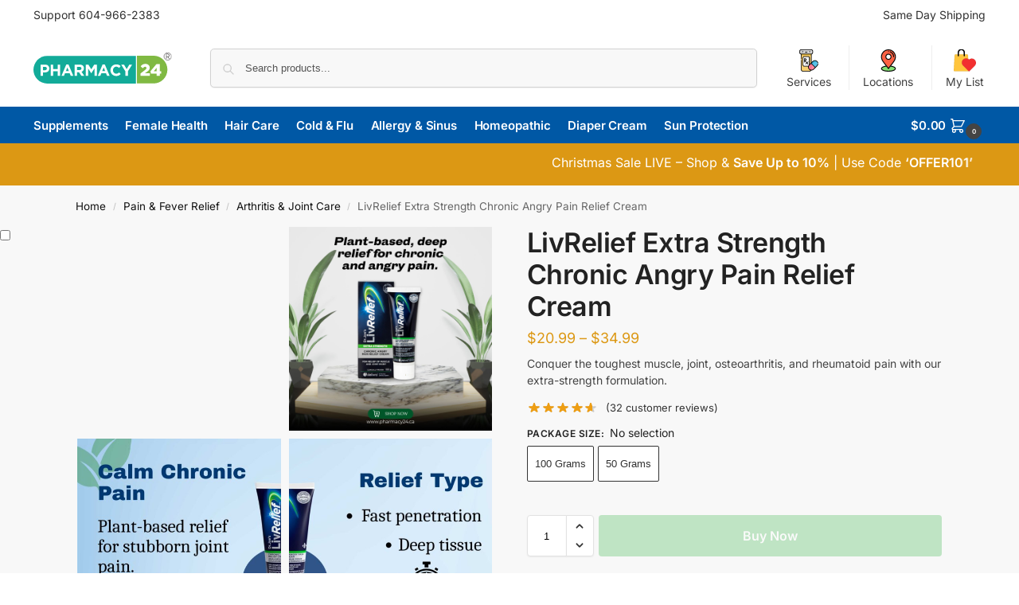

--- FILE ---
content_type: text/html; charset=UTF-8
request_url: https://www.pharmacy24.ca/product/livrelief-extra-strength-chronic-angry-pain-relief-cream/
body_size: 52595
content:
<!doctype html>
<html lang="en-US" prefix="og: https://ogp.me/ns#">
<head>
<meta charset="UTF-8">
<meta name="viewport" content="height=device-height, width=device-width, initial-scale=1">
<link rel="profile" href="https://gmpg.org/xfn/11">
<link rel="pingback" href="https://www.pharmacy24.ca/xmlrpc.php">


<!-- Google Tag Manager for WordPress by gtm4wp.com -->
<script data-cfasync="false" data-pagespeed-no-defer>
	var gtm4wp_datalayer_name = "dataLayer";
	var dataLayer = dataLayer || [];
	const gtm4wp_use_sku_instead = 0;
	const gtm4wp_currency = 'USD';
	const gtm4wp_product_per_impression = 10;
	const gtm4wp_clear_ecommerce = false;
	const gtm4wp_datalayer_max_timeout = 2000;
</script>
<!-- End Google Tag Manager for WordPress by gtm4wp.com -->
		<!-- Meta Tag Manager -->
		<meta name="google-site-verification" content="s2oLgV58ZKrFgrYTeoSJ32Yh5hwGNPtujv-YyOiFoYY" />
		<!-- / Meta Tag Manager -->
    <!-- Google Tag Manager -->
    <script>
        (function(w,d,s,l,i){
            w[l]=w[l]||[];w[l].push({'gtm.start': new Date().getTime(), event:'gtm.js'});
            var f=d.getElementsByTagName(s)[0],
            j=d.createElement(s), dl=l!='dataLayer' ? '&l='+l : '';
            j.async=true; j.src='https://www.googletagmanager.com/gtm.js?id='+i+dl;
            f.parentNode.insertBefore(j,f);
        })(window,document,'script','dataLayer','GTM-PP5JLZL');
    </script>
    <!-- End Google Tag Manager -->
    
    <!-- Microsoft Clarity Tracking Code -->
    <script type="text/javascript">
        (function(c,l,a,r,i,t,y){
            c[a]=c[a]||function(){(c[a].q=c[a].q||[]).push(arguments)};
            t=l.createElement(r); t.async=1; t.src="https://www.clarity.ms/tag/"+i;
            y=l.getElementsByTagName(r)[0]; y.parentNode.insertBefore(t,y);
        })(window, document, "clarity", "script", "gqe9l3wdkp");
    </script>
    <!-- End Microsoft Clarity Tracking Code -->
    
<!-- Search Engine Optimization by Rank Math PRO - https://rankmath.com/ -->
<title>LivRelief Extra Strength Chronic Angry Pain Relief Cream - Pharmacy 24</title>
<meta name="description" content="Conquer the toughest muscle, joint, osteoarthritis, and rheumatoid pain with our extra-strength formulation."/>
<meta name="robots" content="follow, index, max-snippet:-1, max-video-preview:-1, max-image-preview:large"/>
<link rel="canonical" href="https://www.pharmacy24.ca/product/livrelief-extra-strength-chronic-angry-pain-relief-cream/" />
<meta property="og:locale" content="en_US" />
<meta property="og:type" content="product" />
<meta property="og:title" content="LivRelief Extra Strength Chronic Angry Pain Relief Cream - Pharmacy 24" />
<meta property="og:description" content="Conquer the toughest muscle, joint, osteoarthritis, and rheumatoid pain with our extra-strength formulation." />
<meta property="og:url" content="https://www.pharmacy24.ca/product/livrelief-extra-strength-chronic-angry-pain-relief-cream/" />
<meta property="og:site_name" content="Pharmacy 24" />
<meta property="og:updated_time" content="2025-10-30T21:34:52-07:00" />
<meta property="og:image" content="https://www.pharmacy24.ca/wp-content/uploads/2024/06/Group233.avif" />
<meta property="og:image:secure_url" content="https://www.pharmacy24.ca/wp-content/uploads/2024/06/Group233.avif" />
<meta property="og:image:width" content="204" />
<meta property="og:image:height" content="235" />
<meta property="og:image:alt" content="LivRelief Extra Strength Chronic Angry Pain Relief Cream" />
<meta property="og:image:type" content="image/avif" />
<meta property="product:availability" content="instock" />
<meta name="twitter:card" content="summary_large_image" />
<meta name="twitter:title" content="LivRelief Extra Strength Chronic Angry Pain Relief Cream - Pharmacy 24" />
<meta name="twitter:description" content="Conquer the toughest muscle, joint, osteoarthritis, and rheumatoid pain with our extra-strength formulation." />
<meta name="twitter:site" content="@pharmacy24_ca" />
<meta name="twitter:creator" content="@pharmacy24_ca" />
<meta name="twitter:image" content="https://www.pharmacy24.ca/wp-content/uploads/2024/06/Group233.avif" />
<meta name="twitter:label1" content="Price" />
<meta name="twitter:data1" content="$20.99 - $34.99" />
<meta name="twitter:label2" content="Availability" />
<meta name="twitter:data2" content="In stock" />
<script type="application/ld+json" class="rank-math-schema-pro">{"@context":"https://schema.org","@graph":[{"@type":"Place","@id":"https://www.pharmacy24.ca/#place","address":{"@type":"PostalAddress","streetAddress":"#108 \u2013 2777 Gladwin Rd","addressLocality":"Abbotsford","addressRegion":"BC","postalCode":"V2T 4V1","addressCountry":"CA"}},{"@type":["Pharmacy","Organization"],"@id":"https://www.pharmacy24.ca/#organization","name":"Pharmacy24","url":"https://www.pharmacy24.ca","sameAs":["https://www.facebook.com/Pharmacy24Canada/","https://twitter.com/pharmacy24_ca"],"email":"info@pharmacy24.ca","address":{"@type":"PostalAddress","streetAddress":"#108 \u2013 2777 Gladwin Rd","addressLocality":"Abbotsford","addressRegion":"BC","postalCode":"V2T 4V1","addressCountry":"CA"},"logo":{"@type":"ImageObject","@id":"https://www.pharmacy24.ca/#logo","url":"https://www.pharmacy24.ca/wp-content/uploads/2025/08/pharmacy24-logo-112-x-112.png","contentUrl":"https://www.pharmacy24.ca/wp-content/uploads/2025/08/pharmacy24-logo-112-x-112.png","caption":"Pharmacy 24","inLanguage":"en-US","width":"112","height":"112"},"contactPoint":[{"@type":"ContactPoint","telephone":"(604) 853-8884","contactType":"customer support"}],"location":{"@id":"https://www.pharmacy24.ca/#place"},"hasMerchantReturnPolicy":{"@type":"MerchantReturnPolicy","applicableCountry":"CA","returnPolicyCountry":"CA","returnPolicyCategory":"https://schema.org/MerchantReturnFiniteReturnWindow","merchantReturnDays":"15","returnMethod":"https://schema.org/ReturnByMail","returnFees":"https://schema.org/ReturnShippingFees","refundType":"https://schema.org/FullRefund"}},{"@type":"WebSite","@id":"https://www.pharmacy24.ca/#website","url":"https://www.pharmacy24.ca","name":"Pharmacy 24","publisher":{"@id":"https://www.pharmacy24.ca/#organization"},"inLanguage":"en-US"},{"@type":"ImageObject","@id":"https://www.pharmacy24.ca/wp-content/uploads/2024/06/Group233.avif","url":"https://www.pharmacy24.ca/wp-content/uploads/2024/06/Group233.avif","width":"204","height":"235","inLanguage":"en-US"},{"@type":"WebPage","@id":"https://www.pharmacy24.ca/product/livrelief-extra-strength-chronic-angry-pain-relief-cream/#webpage","url":"https://www.pharmacy24.ca/product/livrelief-extra-strength-chronic-angry-pain-relief-cream/","name":"LivRelief Extra Strength Chronic Angry Pain Relief Cream - Pharmacy 24","datePublished":"2024-06-28T13:04:58-07:00","dateModified":"2025-10-30T21:34:52-07:00","isPartOf":{"@id":"https://www.pharmacy24.ca/#website"},"primaryImageOfPage":{"@id":"https://www.pharmacy24.ca/wp-content/uploads/2024/06/Group233.avif"},"inLanguage":"en-US"},{"@type":"ProductGroup","name":"LivRelief Extra Strength Chronic Angry Pain Relief Cream - Pharmacy 24","description":"Conquer the toughest muscle, joint, osteoarthritis, and rheumatoid pain with our extra-strength formulation.","category":"Pain &amp; Fever Relief &gt; Arthritis &amp; Joint Care","mainEntityOfPage":{"@id":"https://www.pharmacy24.ca/product/livrelief-extra-strength-chronic-angry-pain-relief-cream/#webpage"},"image":{"@id":"https://www.pharmacy24.ca/wp-content/uploads/2024/06/Group233.avif"},"aggregateRating":{"@type":"AggregateRating","ratingValue":"4.59","bestRating":"5","ratingCount":"32","reviewCount":"32"},"review":[{"@type":"Review","@id":"https://www.pharmacy24.ca/product/livrelief-extra-strength-chronic-angry-pain-relief-cream/#li-comment-98674","description":"Emballage soign\u00e9 et livraison ponctuelle. Le site est facile \u00e0 utiliser","datePublished":"2025-10-09 01:44:07","reviewRating":{"@type":"Rating","ratingValue":"4","bestRating":"5","worstRating":"1"},"author":{"@type":"Person","name":"Claire"}},{"@type":"Review","@id":"https://www.pharmacy24.ca/product/livrelief-extra-strength-chronic-angry-pain-relief-cream/#li-comment-96513","description":"Delivery was fast and the packaging protected the item well. Checkout was straightforward and the site loaded quickly","datePublished":"2025-10-03 23:48:54","reviewRating":{"@type":"Rating","ratingValue":"4","bestRating":"5","worstRating":"1"},"author":{"@type":"Person","name":"Sarah Miller"}},{"@type":"Review","@id":"https://www.pharmacy24.ca/product/livrelief-extra-strength-chronic-angry-pain-relief-cream/#li-comment-94520","description":"Customer service answered my question promptly and the order arrived on time. Packaging looked professional and buying from the site was straightforward","datePublished":"2025-09-30 04:29:24","reviewRating":{"@type":"Rating","ratingValue":"4","bestRating":"5","worstRating":"1"},"author":{"@type":"Person","name":"Michael"}},{"@type":"Review","@id":"https://www.pharmacy24.ca/product/livrelief-extra-strength-chronic-angry-pain-relief-cream/#li-comment-92714","description":"Bought quickly on my phone and shipment arrived on time. Good experience overall.","datePublished":"2025-09-25 23:22:48","reviewRating":{"@type":"Rating","ratingValue":"5","bestRating":"5","worstRating":"1"},"author":{"@type":"Person","name":"Tyler"}},{"@type":"Review","@id":"https://www.pharmacy24.ca/product/livrelief-extra-strength-chronic-angry-pain-relief-cream/#li-comment-88407","description":"Delivery was on time and the packaging looked secure. The website was easy to navigate and checkout was straightforward. I contacted customer service once and they replied within a day, which was helpful","datePublished":"2025-09-16 02:28:22","reviewRating":{"@type":"Rating","ratingValue":"4","bestRating":"5","worstRating":"1"},"author":{"@type":"Person","name":"Mark"}},{"@type":"Review","@id":"https://www.pharmacy24.ca/product/livrelief-extra-strength-chronic-angry-pain-relief-cream/#li-comment-89045","description":"Smooth checkout and quick delivery, packaging looked professional and I'm satisfied with the whole process","datePublished":"2025-09-11 22:02:14","reviewRating":{"@type":"Rating","ratingValue":"5","bestRating":"5","worstRating":"1"},"author":{"@type":"Person","name":"Daniel"}},{"@type":"Review","@id":"https://www.pharmacy24.ca/product/livrelief-extra-strength-chronic-angry-pain-relief-cream/#li-comment-82831","description":"Site simple \u00e0 naviguer et livraison dans les d\u00e9lais. Emballage correct et service client facile \u00e0 joindre","datePublished":"2025-09-04 00:26:35","reviewRating":{"@type":"Rating","ratingValue":"4","bestRating":"5","worstRating":"1"},"author":{"@type":"Person","name":"Claire"}},{"@type":"Review","@id":"https://www.pharmacy24.ca/product/livrelief-extra-strength-chronic-angry-pain-relief-cream/#li-comment-80592","description":"Livraison ponctuelle et emballage soign\u00e9. Le service client a r\u00e9pondu \u00e0 ma question rapidement","datePublished":"2025-09-01 00:38:46","reviewRating":{"@type":"Rating","ratingValue":"4","bestRating":"5","worstRating":"1"},"author":{"@type":"Person","name":"H\u00e9l\u00e8ne"}},{"@type":"Review","@id":"https://www.pharmacy24.ca/product/livrelief-extra-strength-chronic-angry-pain-relief-cream/#li-comment-79586","description":"Fast delivery and simple ordering. Packaging protected the tube well.","datePublished":"2025-08-30 02:46:08","reviewRating":{"@type":"Rating","ratingValue":"5","bestRating":"5","worstRating":"1"},"author":{"@type":"Person","name":"Tyler"}},{"@type":"Review","@id":"https://www.pharmacy24.ca/product/livrelief-extra-strength-chronic-angry-pain-relief-cream/#li-comment-79152","description":"Easy to buy, tracking was accurate, and the box was well packed.","datePublished":"2025-08-29 22:28:04","reviewRating":{"@type":"Rating","ratingValue":"5","bestRating":"5","worstRating":"1"},"author":{"@type":"Person","name":"Angela"}},{"@type":"Review","@id":"https://www.pharmacy24.ca/product/livrelief-extra-strength-chronic-angry-pain-relief-cream/#li-comment-81161","description":"Easy purchase, shipped quickly, and the tube was intact. Happy with the overall experience","datePublished":"2025-08-28 21:43:41","reviewRating":{"@type":"Rating","ratingValue":"4","bestRating":"5","worstRating":"1"},"author":{"@type":"Person","name":"Mark"}},{"@type":"Review","@id":"https://www.pharmacy24.ca/product/livrelief-extra-strength-chronic-angry-pain-relief-cream/#li-comment-101750","description":"Smooth website, clear shipping info, and the parcel arrived in good shape. Happy with the service","datePublished":"2025-08-28 05:12:25","reviewRating":{"@type":"Rating","ratingValue":"5","bestRating":"5","worstRating":"1"},"author":{"@type":"Person","name":"Natalie"}},{"@type":"Review","@id":"https://www.pharmacy24.ca/product/livrelief-extra-strength-chronic-angry-pain-relief-cream/#li-comment-79645","description":"J'ai appr\u00e9ci\u00e9 les infos de suivi et l'emballage soign\u00e9. Le service client a r\u00e9pondu rapidement \u00e0 un courriel.","datePublished":"2025-08-24 02:58:56","reviewRating":{"@type":"Rating","ratingValue":"5","bestRating":"5","worstRating":"1"},"author":{"@type":"Person","name":"Sophie"}},{"@type":"Review","@id":"https://www.pharmacy24.ca/product/livrelief-extra-strength-chronic-angry-pain-relief-cream/#li-comment-78196","description":"Quick delivery and easy return policy information on the site, satisfied overall","datePublished":"2025-08-19 03:26:15","reviewRating":{"@type":"Rating","ratingValue":"5","bestRating":"5","worstRating":"1"},"author":{"@type":"Person","name":"Kevin"}},{"@type":"Review","@id":"https://www.pharmacy24.ca/product/livrelief-extra-strength-chronic-angry-pain-relief-cream/#li-comment-82413","description":"Quick delivery and easy checkout, product arrived in good shape","datePublished":"2025-08-17 01:13:22","reviewRating":{"@type":"Rating","ratingValue":"4","bestRating":"5","worstRating":"1"},"author":{"@type":"Person","name":"Michael Hunter"}},{"@type":"Review","@id":"https://www.pharmacy24.ca/product/livrelief-extra-strength-chronic-angry-pain-relief-cream/#li-comment-93365","description":"Ordered without hassle and it arrived in discreet packaging. Delivery tracking worked well","datePublished":"2025-08-14 04:06:39","reviewRating":{"@type":"Rating","ratingValue":"5","bestRating":"5","worstRating":"1"},"author":{"@type":"Person","name":"Emily"}},{"@type":"Review","@id":"https://www.pharmacy24.ca/product/livrelief-extra-strength-chronic-angry-pain-relief-cream/#li-comment-91749","description":"The website made reordering easy and delivery time was reasonable, packaging held up well","datePublished":"2025-08-06 23:54:15","reviewRating":{"@type":"Rating","ratingValue":"5","bestRating":"5","worstRating":"1"},"author":{"@type":"Person","name":"Mark"}},{"@type":"Review","@id":"https://www.pharmacy24.ca/product/livrelief-extra-strength-chronic-angry-pain-relief-cream/#li-comment-67905","description":"LivRelief Cream has helped with my chronic pain. I like how it doesn\u2019t leave a greasy residue.","datePublished":"2025-07-30 02:23:43","reviewRating":{"@type":"Rating","ratingValue":"4","bestRating":"5","worstRating":"1"},"author":{"@type":"Person","name":"Kevin"}},{"@type":"Review","@id":"https://www.pharmacy24.ca/product/livrelief-extra-strength-chronic-angry-pain-relief-cream/#li-comment-83529","description":"Delivery took a couple of days longer than expected but support was helpful and the packaging held up","datePublished":"2025-07-29 23:58:38","reviewRating":{"@type":"Rating","ratingValue":"5","bestRating":"5","worstRating":"1"},"author":{"@type":"Person","name":"Mark"}},{"@type":"Review","@id":"https://www.pharmacy24.ca/product/livrelief-extra-strength-chronic-angry-pain-relief-cream/#li-comment-85915","description":"Customer service responded quickly to a question and the item arrived well packaged","datePublished":"2025-07-28 00:44:09","reviewRating":{"@type":"Rating","ratingValue":"4","bestRating":"5","worstRating":"1"},"author":{"@type":"Person","name":"Carol"}},{"@type":"Review","@id":"https://www.pharmacy24.ca/product/livrelief-extra-strength-chronic-angry-pain-relief-cream/#li-comment-81491","description":"Checkout was quick and the order tracking kept me updated. Arrived in good shape.","datePublished":"2025-07-24 01:38:49","reviewRating":{"@type":"Rating","ratingValue":"4","bestRating":"5","worstRating":"1"},"author":{"@type":"Person","name":"Amanda"}},{"@type":"Review","@id":"https://www.pharmacy24.ca/product/livrelief-extra-strength-chronic-angry-pain-relief-cream/#li-comment-66879","description":"LivRelief Cream is the best for my chronic pain. It absorbs quickly without any greasy residue.","datePublished":"2025-07-23 22:18:42","reviewRating":{"@type":"Rating","ratingValue":"4","bestRating":"5","worstRating":"1"},"author":{"@type":"Person","name":"Carol"}},{"@type":"Review","@id":"https://www.pharmacy24.ca/product/livrelief-extra-strength-chronic-angry-pain-relief-cream/#li-comment-61298","description":"LivRelief Cream works well for chronic pain. Pharmacy 24 had it at a decent price and delivery was quick.","datePublished":"2025-07-16 22:18:12","reviewRating":{"@type":"Rating","ratingValue":"5","bestRating":"5","worstRating":"1"},"author":{"@type":"Person","name":"George"}},{"@type":"Review","@id":"https://www.pharmacy24.ca/product/livrelief-extra-strength-chronic-angry-pain-relief-cream/#li-comment-60541","description":"LivRelief cream is effective for chronic pain. Fast delivery from Pharmacy24, and the price was reasonable. I'm pleased with the purchase.","datePublished":"2025-07-15 22:19:00","reviewRating":{"@type":"Rating","ratingValue":"5","bestRating":"5","worstRating":"1"},"author":{"@type":"Person","name":"Eric"}},{"@type":"Review","@id":"https://www.pharmacy24.ca/product/livrelief-extra-strength-chronic-angry-pain-relief-cream/#li-comment-69765","description":"LivRelief Extra Strength Cream is excellent for my chronic pain. Arrived on time, and ordering was easy.","datePublished":"2025-07-15 21:34:12","reviewRating":{"@type":"Rating","ratingValue":"5","bestRating":"5","worstRating":"1"},"author":{"@type":"Person","name":"Jake"}},{"@type":"Review","@id":"https://www.pharmacy24.ca/product/livrelief-extra-strength-chronic-angry-pain-relief-cream/#li-comment-59985","description":"LivRelief Extra Strength cream is really effective. Pharmacy 24 had it at a good price and delivered promptly. Very satisfied.","datePublished":"2025-07-14 22:18:59","reviewRating":{"@type":"Rating","ratingValue":"5","bestRating":"5","worstRating":"1"},"author":{"@type":"Person","name":"Mark"}},{"@type":"Review","@id":"https://www.pharmacy24.ca/product/livrelief-extra-strength-chronic-angry-pain-relief-cream/#li-comment-59938","description":"La cr\u00e8me LivRelief Extra Strength est efficace pour les douleurs chroniques. Livraison rapide de Pharmacy 24 et bon rapport qualit\u00e9-prix. Je suis content.","datePublished":"2025-07-14 22:06:33","reviewRating":{"@type":"Rating","ratingValue":"5","bestRating":"5","worstRating":"1"},"author":{"@type":"Person","name":"Philippe"}},{"@type":"Review","@id":"https://www.pharmacy24.ca/product/livrelief-extra-strength-chronic-angry-pain-relief-cream/#li-comment-59875","description":"The LivRelief Extra Strength Chronic Angry Pain Relief Cream has been a relief for my persistent pain. Pharmacy 24's service and pricing are commendable.","datePublished":"2025-07-14 22:00:37","reviewRating":{"@type":"Rating","ratingValue":"5","bestRating":"5","worstRating":"1"},"author":{"@type":"Person","name":"Dave"}},{"@type":"Review","@id":"https://www.pharmacy24.ca/product/livrelief-extra-strength-chronic-angry-pain-relief-cream/#li-comment-71247","description":"LivRelief cream is excellent for my chronic pain. The soothing effect is immediate. Very happy with the purchase.","datePublished":"2025-07-08 01:43:57","reviewRating":{"@type":"Rating","ratingValue":"4","bestRating":"5","worstRating":"1"},"author":{"@type":"Person","name":"James"}},{"@type":"Review","@id":"https://www.pharmacy24.ca/product/livrelief-extra-strength-chronic-angry-pain-relief-cream/#li-comment-78756","description":"Discreet packaging and fast shipping, easy to find what I needed on the site","datePublished":"2025-07-01 02:48:04","reviewRating":{"@type":"Rating","ratingValue":"4","bestRating":"5","worstRating":"1"},"author":{"@type":"Person","name":"Brittany"}},{"@type":"Review","@id":"https://www.pharmacy24.ca/product/livrelief-extra-strength-chronic-angry-pain-relief-cream/#li-comment-70788","description":"La cr\u00e8me LivRelief a vraiment aid\u00e9 ma douleur. Commande facile et livraison rapide. Tr\u00e8s satisfait du service.","datePublished":"2025-06-24 22:53:33","reviewRating":{"@type":"Rating","ratingValue":"4","bestRating":"5","worstRating":"1"},"author":{"@type":"Person","name":"Marc B."}},{"@type":"Review","@id":"https://www.pharmacy24.ca/product/livrelief-extra-strength-chronic-angry-pain-relief-cream/#li-comment-66864","description":"LivRelief cream is great for chronic pain. Prompt delivery and effective.","datePublished":"2025-06-11 21:36:08","reviewRating":{"@type":"Rating","ratingValue":"5","bestRating":"5","worstRating":"1"},"author":{"@type":"Person","name":"Emily"}}],"url":"https://www.pharmacy24.ca/product/livrelief-extra-strength-chronic-angry-pain-relief-cream/","productGroupID":"32753","hasVariant":[{"@type":"Product","sku":"128533","name":"LivRelief Extra Strength Chronic Angry Pain Relief Cream - 100 Grams","description":"Conquer the toughest muscle, joint, osteoarthritis, and rheumatoid pain with our extra-strength formulation.","image":"https://www.pharmacy24.ca/wp-content/uploads/2024/06/Group233-130x150.avif","offers":{"@type":"Offer","description":"Conquer the toughest muscle, joint, osteoarthritis, and rheumatoid pain with our extra-strength formulation.","price":"34.99","priceCurrency":"USD","availability":"https://schema.org/InStock","itemCondition":"NewCondition","priceValidUntil":"2027-12-31","url":"https://www.pharmacy24.ca/product/livrelief-extra-strength-chronic-angry-pain-relief-cream/?attribute_pa_package-size=100-grams"},"gtin8":"00830693005064"},{"@type":"Product","sku":"128532","name":"LivRelief Extra Strength Chronic Angry Pain Relief Cream - 50 Grams","description":"Conquer the toughest muscle, joint, osteoarthritis, and rheumatoid pain with our extra-strength formulation.","image":"https://www.pharmacy24.ca/wp-content/uploads/2024/06/Group233-130x150.avif","offers":{"@type":"Offer","description":"Conquer the toughest muscle, joint, osteoarthritis, and rheumatoid pain with our extra-strength formulation.","price":"20.99","priceCurrency":"USD","availability":"https://schema.org/InStock","itemCondition":"NewCondition","priceValidUntil":"2027-12-31","url":"https://www.pharmacy24.ca/product/livrelief-extra-strength-chronic-angry-pain-relief-cream/?attribute_pa_package-size=50-grams"},"gtin8":"00830693005057"}],"@id":"https://www.pharmacy24.ca/product/livrelief-extra-strength-chronic-angry-pain-relief-cream/#richSnippet"}]}</script>
<!-- /Rank Math WordPress SEO plugin -->

<link rel='dns-prefetch' href='//assets.pinterest.com' />
<link rel="alternate" type="application/rss+xml" title="Pharmacy 24 &raquo; Feed" href="https://www.pharmacy24.ca/feed/" />
<link rel="alternate" type="application/rss+xml" title="Pharmacy 24 &raquo; Comments Feed" href="https://www.pharmacy24.ca/comments/feed/" />
<link rel="alternate" type="application/rss+xml" title="Pharmacy 24 &raquo; LivRelief Extra Strength Chronic Angry Pain Relief Cream Comments Feed" href="https://www.pharmacy24.ca/product/livrelief-extra-strength-chronic-angry-pain-relief-cream/feed/" />
<link rel="alternate" title="oEmbed (JSON)" type="application/json+oembed" href="https://www.pharmacy24.ca/wp-json/oembed/1.0/embed?url=https%3A%2F%2Fwww.pharmacy24.ca%2Fproduct%2Flivrelief-extra-strength-chronic-angry-pain-relief-cream%2F" />
<link rel="alternate" title="oEmbed (XML)" type="text/xml+oembed" href="https://www.pharmacy24.ca/wp-json/oembed/1.0/embed?url=https%3A%2F%2Fwww.pharmacy24.ca%2Fproduct%2Flivrelief-extra-strength-chronic-angry-pain-relief-cream%2F&#038;format=xml" />
<style type="text/css">
@keyframes cgkit-loading { 0% { background-position: 100% 50%; } 100% { background-position: 0 50%; } }
body ul.products li.product.cgkit-swatch-loading .woocommerce-image__wrapper,
body ul.products li.product.cgkit-swatch-loading .woocommerce-card__header > * { color: transparent !important; background: linear-gradient(100deg, #ececec 30%, #f5f5f5 50%, #ececec 70%); border-radius: 5px; background-size: 400%; animation: cgkit-loading 1.2s ease-in-out infinite; }
body ul.products li.product.cgkit-swatch-loading .woocommerce-image__wrapper > *,
body ul.products li.product.cgkit-swatch-loading .woocommerce-card__header > * > * { visibility: hidden; }
ul.products li.product.cgkit-swatch-loading .woocommerce-card__header .product__categories,
ul.products li.product.cgkit-swatch-loading .woocommerce-card__header .woocommerce-loop-product__title,
ul.products li.product.cgkit-swatch-loading .woocommerce-card__header .price { display: table; width: auto;  }
ul.products li.product.cgkit-swatch-loading .woocommerce-card__header .star-rating:before { visibility: hidden; }
</style>
	<style id='wp-img-auto-sizes-contain-inline-css' type='text/css'>
img:is([sizes=auto i],[sizes^="auto," i]){contain-intrinsic-size:3000px 1500px}
/*# sourceURL=wp-img-auto-sizes-contain-inline-css */
</style>
<style id='wp-emoji-styles-inline-css' type='text/css'>

	img.wp-smiley, img.emoji {
		display: inline !important;
		border: none !important;
		box-shadow: none !important;
		height: 1em !important;
		width: 1em !important;
		margin: 0 0.07em !important;
		vertical-align: -0.1em !important;
		background: none !important;
		padding: 0 !important;
	}
/*# sourceURL=wp-emoji-styles-inline-css */
</style>
<link rel='stylesheet' id='wp-block-library-css' href='https://www.pharmacy24.ca/wp-includes/css/dist/block-library/style.min.css?ver=6.9' type='text/css' media='all' />
<style id='global-styles-inline-css' type='text/css'>
:root{--wp--preset--aspect-ratio--square: 1;--wp--preset--aspect-ratio--4-3: 4/3;--wp--preset--aspect-ratio--3-4: 3/4;--wp--preset--aspect-ratio--3-2: 3/2;--wp--preset--aspect-ratio--2-3: 2/3;--wp--preset--aspect-ratio--16-9: 16/9;--wp--preset--aspect-ratio--9-16: 9/16;--wp--preset--color--black: #000000;--wp--preset--color--cyan-bluish-gray: #abb8c3;--wp--preset--color--white: #ffffff;--wp--preset--color--pale-pink: #f78da7;--wp--preset--color--vivid-red: #cf2e2e;--wp--preset--color--luminous-vivid-orange: #ff6900;--wp--preset--color--luminous-vivid-amber: #fcb900;--wp--preset--color--light-green-cyan: #7bdcb5;--wp--preset--color--vivid-green-cyan: #00d084;--wp--preset--color--pale-cyan-blue: #8ed1fc;--wp--preset--color--vivid-cyan-blue: #0693e3;--wp--preset--color--vivid-purple: #9b51e0;--wp--preset--gradient--vivid-cyan-blue-to-vivid-purple: linear-gradient(135deg,rgb(6,147,227) 0%,rgb(155,81,224) 100%);--wp--preset--gradient--light-green-cyan-to-vivid-green-cyan: linear-gradient(135deg,rgb(122,220,180) 0%,rgb(0,208,130) 100%);--wp--preset--gradient--luminous-vivid-amber-to-luminous-vivid-orange: linear-gradient(135deg,rgb(252,185,0) 0%,rgb(255,105,0) 100%);--wp--preset--gradient--luminous-vivid-orange-to-vivid-red: linear-gradient(135deg,rgb(255,105,0) 0%,rgb(207,46,46) 100%);--wp--preset--gradient--very-light-gray-to-cyan-bluish-gray: linear-gradient(135deg,rgb(238,238,238) 0%,rgb(169,184,195) 100%);--wp--preset--gradient--cool-to-warm-spectrum: linear-gradient(135deg,rgb(74,234,220) 0%,rgb(151,120,209) 20%,rgb(207,42,186) 40%,rgb(238,44,130) 60%,rgb(251,105,98) 80%,rgb(254,248,76) 100%);--wp--preset--gradient--blush-light-purple: linear-gradient(135deg,rgb(255,206,236) 0%,rgb(152,150,240) 100%);--wp--preset--gradient--blush-bordeaux: linear-gradient(135deg,rgb(254,205,165) 0%,rgb(254,45,45) 50%,rgb(107,0,62) 100%);--wp--preset--gradient--luminous-dusk: linear-gradient(135deg,rgb(255,203,112) 0%,rgb(199,81,192) 50%,rgb(65,88,208) 100%);--wp--preset--gradient--pale-ocean: linear-gradient(135deg,rgb(255,245,203) 0%,rgb(182,227,212) 50%,rgb(51,167,181) 100%);--wp--preset--gradient--electric-grass: linear-gradient(135deg,rgb(202,248,128) 0%,rgb(113,206,126) 100%);--wp--preset--gradient--midnight: linear-gradient(135deg,rgb(2,3,129) 0%,rgb(40,116,252) 100%);--wp--preset--font-size--small: clamp(1rem, 1rem + ((1vw - 0.2rem) * 0.368), 1.2rem);--wp--preset--font-size--medium: clamp(1rem, 1rem + ((1vw - 0.2rem) * 0.92), 1.5rem);--wp--preset--font-size--large: clamp(1.5rem, 1.5rem + ((1vw - 0.2rem) * 0.92), 2rem);--wp--preset--font-size--x-large: clamp(1.5rem, 1.5rem + ((1vw - 0.2rem) * 1.379), 2.25rem);--wp--preset--font-size--x-small: 0.85rem;--wp--preset--font-size--base: clamp(1rem, 1rem + ((1vw - 0.2rem) * 0.46), 1.25rem);--wp--preset--font-size--xx-large: clamp(2rem, 2rem + ((1vw - 0.2rem) * 1.839), 3rem);--wp--preset--font-size--xxx-large: clamp(2.25rem, 2.25rem + ((1vw - 0.2rem) * 3.218), 4rem);--wp--preset--spacing--20: 0.44rem;--wp--preset--spacing--30: 0.67rem;--wp--preset--spacing--40: 1rem;--wp--preset--spacing--50: 1.5rem;--wp--preset--spacing--60: 2.25rem;--wp--preset--spacing--70: 3.38rem;--wp--preset--spacing--80: 5.06rem;--wp--preset--spacing--small: clamp(.25rem, 2.5vw, 0.75rem);--wp--preset--spacing--medium: clamp(1rem, 4vw, 2rem);--wp--preset--spacing--large: clamp(1.25rem, 6vw, 3rem);--wp--preset--spacing--x-large: clamp(3rem, 7vw, 5rem);--wp--preset--spacing--xx-large: clamp(4rem, 9vw, 7rem);--wp--preset--spacing--xxx-large: clamp(5rem, 12vw, 9rem);--wp--preset--spacing--xxxx-large: clamp(6rem, 14vw, 13rem);--wp--preset--shadow--natural: 6px 6px 9px rgba(0, 0, 0, 0.2);--wp--preset--shadow--deep: 12px 12px 50px rgba(0, 0, 0, 0.4);--wp--preset--shadow--sharp: 6px 6px 0px rgba(0, 0, 0, 0.2);--wp--preset--shadow--outlined: 6px 6px 0px -3px rgb(255, 255, 255), 6px 6px rgb(0, 0, 0);--wp--preset--shadow--crisp: 6px 6px 0px rgb(0, 0, 0);--wp--custom--line-height--none: 1;--wp--custom--line-height--tight: 1.1;--wp--custom--line-height--snug: 1.2;--wp--custom--line-height--normal: 1.5;--wp--custom--line-height--relaxed: 1.625;--wp--custom--line-height--loose: 2;--wp--custom--line-height--body: 1.618;}:root { --wp--style--global--content-size: 900px;--wp--style--global--wide-size: 1190px; }:where(body) { margin: 0; }.wp-site-blocks { padding-top: var(--wp--style--root--padding-top); padding-bottom: var(--wp--style--root--padding-bottom); }.has-global-padding { padding-right: var(--wp--style--root--padding-right); padding-left: var(--wp--style--root--padding-left); }.has-global-padding > .alignfull { margin-right: calc(var(--wp--style--root--padding-right) * -1); margin-left: calc(var(--wp--style--root--padding-left) * -1); }.has-global-padding :where(:not(.alignfull.is-layout-flow) > .has-global-padding:not(.wp-block-block, .alignfull)) { padding-right: 0; padding-left: 0; }.has-global-padding :where(:not(.alignfull.is-layout-flow) > .has-global-padding:not(.wp-block-block, .alignfull)) > .alignfull { margin-left: 0; margin-right: 0; }.wp-site-blocks > .alignleft { float: left; margin-right: 2em; }.wp-site-blocks > .alignright { float: right; margin-left: 2em; }.wp-site-blocks > .aligncenter { justify-content: center; margin-left: auto; margin-right: auto; }:where(.wp-site-blocks) > * { margin-block-start: var(--wp--preset--spacing--medium); margin-block-end: 0; }:where(.wp-site-blocks) > :first-child { margin-block-start: 0; }:where(.wp-site-blocks) > :last-child { margin-block-end: 0; }:root { --wp--style--block-gap: var(--wp--preset--spacing--medium); }:root :where(.is-layout-flow) > :first-child{margin-block-start: 0;}:root :where(.is-layout-flow) > :last-child{margin-block-end: 0;}:root :where(.is-layout-flow) > *{margin-block-start: var(--wp--preset--spacing--medium);margin-block-end: 0;}:root :where(.is-layout-constrained) > :first-child{margin-block-start: 0;}:root :where(.is-layout-constrained) > :last-child{margin-block-end: 0;}:root :where(.is-layout-constrained) > *{margin-block-start: var(--wp--preset--spacing--medium);margin-block-end: 0;}:root :where(.is-layout-flex){gap: var(--wp--preset--spacing--medium);}:root :where(.is-layout-grid){gap: var(--wp--preset--spacing--medium);}.is-layout-flow > .alignleft{float: left;margin-inline-start: 0;margin-inline-end: 2em;}.is-layout-flow > .alignright{float: right;margin-inline-start: 2em;margin-inline-end: 0;}.is-layout-flow > .aligncenter{margin-left: auto !important;margin-right: auto !important;}.is-layout-constrained > .alignleft{float: left;margin-inline-start: 0;margin-inline-end: 2em;}.is-layout-constrained > .alignright{float: right;margin-inline-start: 2em;margin-inline-end: 0;}.is-layout-constrained > .aligncenter{margin-left: auto !important;margin-right: auto !important;}.is-layout-constrained > :where(:not(.alignleft):not(.alignright):not(.alignfull)){max-width: var(--wp--style--global--content-size);margin-left: auto !important;margin-right: auto !important;}.is-layout-constrained > .alignwide{max-width: var(--wp--style--global--wide-size);}body .is-layout-flex{display: flex;}.is-layout-flex{flex-wrap: wrap;align-items: center;}.is-layout-flex > :is(*, div){margin: 0;}body .is-layout-grid{display: grid;}.is-layout-grid > :is(*, div){margin: 0;}body{font-family: var(--wp--preset--font-family--primary);--wp--style--root--padding-top: 0;--wp--style--root--padding-right: var(--wp--preset--spacing--medium);--wp--style--root--padding-bottom: 0;--wp--style--root--padding-left: var(--wp--preset--spacing--medium);}a:where(:not(.wp-element-button)){text-decoration: false;}:root :where(.wp-element-button, .wp-block-button__link){background-color: #32373c;border-width: 0;color: #fff;font-family: inherit;font-size: inherit;font-style: inherit;font-weight: inherit;letter-spacing: inherit;line-height: inherit;padding-top: calc(0.667em + 2px);padding-right: calc(1.333em + 2px);padding-bottom: calc(0.667em + 2px);padding-left: calc(1.333em + 2px);text-decoration: none;text-transform: inherit;}.has-black-color{color: var(--wp--preset--color--black) !important;}.has-cyan-bluish-gray-color{color: var(--wp--preset--color--cyan-bluish-gray) !important;}.has-white-color{color: var(--wp--preset--color--white) !important;}.has-pale-pink-color{color: var(--wp--preset--color--pale-pink) !important;}.has-vivid-red-color{color: var(--wp--preset--color--vivid-red) !important;}.has-luminous-vivid-orange-color{color: var(--wp--preset--color--luminous-vivid-orange) !important;}.has-luminous-vivid-amber-color{color: var(--wp--preset--color--luminous-vivid-amber) !important;}.has-light-green-cyan-color{color: var(--wp--preset--color--light-green-cyan) !important;}.has-vivid-green-cyan-color{color: var(--wp--preset--color--vivid-green-cyan) !important;}.has-pale-cyan-blue-color{color: var(--wp--preset--color--pale-cyan-blue) !important;}.has-vivid-cyan-blue-color{color: var(--wp--preset--color--vivid-cyan-blue) !important;}.has-vivid-purple-color{color: var(--wp--preset--color--vivid-purple) !important;}.has-black-background-color{background-color: var(--wp--preset--color--black) !important;}.has-cyan-bluish-gray-background-color{background-color: var(--wp--preset--color--cyan-bluish-gray) !important;}.has-white-background-color{background-color: var(--wp--preset--color--white) !important;}.has-pale-pink-background-color{background-color: var(--wp--preset--color--pale-pink) !important;}.has-vivid-red-background-color{background-color: var(--wp--preset--color--vivid-red) !important;}.has-luminous-vivid-orange-background-color{background-color: var(--wp--preset--color--luminous-vivid-orange) !important;}.has-luminous-vivid-amber-background-color{background-color: var(--wp--preset--color--luminous-vivid-amber) !important;}.has-light-green-cyan-background-color{background-color: var(--wp--preset--color--light-green-cyan) !important;}.has-vivid-green-cyan-background-color{background-color: var(--wp--preset--color--vivid-green-cyan) !important;}.has-pale-cyan-blue-background-color{background-color: var(--wp--preset--color--pale-cyan-blue) !important;}.has-vivid-cyan-blue-background-color{background-color: var(--wp--preset--color--vivid-cyan-blue) !important;}.has-vivid-purple-background-color{background-color: var(--wp--preset--color--vivid-purple) !important;}.has-black-border-color{border-color: var(--wp--preset--color--black) !important;}.has-cyan-bluish-gray-border-color{border-color: var(--wp--preset--color--cyan-bluish-gray) !important;}.has-white-border-color{border-color: var(--wp--preset--color--white) !important;}.has-pale-pink-border-color{border-color: var(--wp--preset--color--pale-pink) !important;}.has-vivid-red-border-color{border-color: var(--wp--preset--color--vivid-red) !important;}.has-luminous-vivid-orange-border-color{border-color: var(--wp--preset--color--luminous-vivid-orange) !important;}.has-luminous-vivid-amber-border-color{border-color: var(--wp--preset--color--luminous-vivid-amber) !important;}.has-light-green-cyan-border-color{border-color: var(--wp--preset--color--light-green-cyan) !important;}.has-vivid-green-cyan-border-color{border-color: var(--wp--preset--color--vivid-green-cyan) !important;}.has-pale-cyan-blue-border-color{border-color: var(--wp--preset--color--pale-cyan-blue) !important;}.has-vivid-cyan-blue-border-color{border-color: var(--wp--preset--color--vivid-cyan-blue) !important;}.has-vivid-purple-border-color{border-color: var(--wp--preset--color--vivid-purple) !important;}.has-vivid-cyan-blue-to-vivid-purple-gradient-background{background: var(--wp--preset--gradient--vivid-cyan-blue-to-vivid-purple) !important;}.has-light-green-cyan-to-vivid-green-cyan-gradient-background{background: var(--wp--preset--gradient--light-green-cyan-to-vivid-green-cyan) !important;}.has-luminous-vivid-amber-to-luminous-vivid-orange-gradient-background{background: var(--wp--preset--gradient--luminous-vivid-amber-to-luminous-vivid-orange) !important;}.has-luminous-vivid-orange-to-vivid-red-gradient-background{background: var(--wp--preset--gradient--luminous-vivid-orange-to-vivid-red) !important;}.has-very-light-gray-to-cyan-bluish-gray-gradient-background{background: var(--wp--preset--gradient--very-light-gray-to-cyan-bluish-gray) !important;}.has-cool-to-warm-spectrum-gradient-background{background: var(--wp--preset--gradient--cool-to-warm-spectrum) !important;}.has-blush-light-purple-gradient-background{background: var(--wp--preset--gradient--blush-light-purple) !important;}.has-blush-bordeaux-gradient-background{background: var(--wp--preset--gradient--blush-bordeaux) !important;}.has-luminous-dusk-gradient-background{background: var(--wp--preset--gradient--luminous-dusk) !important;}.has-pale-ocean-gradient-background{background: var(--wp--preset--gradient--pale-ocean) !important;}.has-electric-grass-gradient-background{background: var(--wp--preset--gradient--electric-grass) !important;}.has-midnight-gradient-background{background: var(--wp--preset--gradient--midnight) !important;}.has-small-font-size{font-size: var(--wp--preset--font-size--small) !important;}.has-medium-font-size{font-size: var(--wp--preset--font-size--medium) !important;}.has-large-font-size{font-size: var(--wp--preset--font-size--large) !important;}.has-x-large-font-size{font-size: var(--wp--preset--font-size--x-large) !important;}.has-x-small-font-size{font-size: var(--wp--preset--font-size--x-small) !important;}.has-base-font-size{font-size: var(--wp--preset--font-size--base) !important;}.has-xx-large-font-size{font-size: var(--wp--preset--font-size--xx-large) !important;}.has-xxx-large-font-size{font-size: var(--wp--preset--font-size--xxx-large) !important;}
:root :where(.wp-block-columns){margin-bottom: 0px;}
:root :where(.wp-block-pullquote){font-size: clamp(0.984em, 0.984rem + ((1vw - 0.2em) * 0.949), 1.5em);line-height: 1.6;}
:root :where(.wp-block-spacer){margin-top: 0 !important;}
/*# sourceURL=global-styles-inline-css */
</style>
<link rel='stylesheet' id='commercekit-wishlist-css-css' href='https://www.pharmacy24.ca/wp-content/plugins/commercegurus-commercekit/assets/css/wishlist.css?ver=2.3.9' type='text/css' media='all' />
<link rel='stylesheet' id='commercekit-ajax-search-css-css' href='https://www.pharmacy24.ca/wp-content/plugins/commercegurus-commercekit/assets/css/ajax-search.css?ver=2.3.9' type='text/css' media='all' />
<link rel='stylesheet' id='commercekit-attribute-swatches-css-css' href='https://www.pharmacy24.ca/wp-content/plugins/commercegurus-commercekit/assets/css/commercegurus-attribute-swatches.css?ver=2.3.9' type='text/css' media='all' />
<link rel='stylesheet' id='commercekit-as-tooltip-css-css' href='https://www.pharmacy24.ca/wp-content/plugins/commercegurus-commercekit/assets/css/commercegurus-as-tooltip.css?ver=2.3.9' type='text/css' media='all' />
<link rel='stylesheet' id='commercekit-sticky-atc-css-css' href='https://www.pharmacy24.ca/wp-content/plugins/commercegurus-commercekit/assets/css/commercekit-sticky-atc.css?ver=2.3.9' type='text/css' media='all' />
<link rel='stylesheet' id='contact-form-7-css' href='https://www.pharmacy24.ca/wp-content/plugins/contact-form-7/includes/css/styles.css?ver=6.1.4' type='text/css' media='all' />
<link rel='stylesheet' id='wc-aelia-cs-frontend-css' href='https://www.pharmacy24.ca/wp-content/plugins/woocommerce-aelia-currencyswitcher/src/design/css/frontend.css?ver=5.2.16.251210' type='text/css' media='all' />
<style id='woocommerce-inline-inline-css' type='text/css'>
.woocommerce form .form-row .required { visibility: visible; }
/*# sourceURL=woocommerce-inline-inline-css */
</style>
<link rel='stylesheet' id='commercegurus-swiperjscss-css' href='https://www.pharmacy24.ca/wp-content/plugins/commercegurus-commercekit/assets/css/swiper-bundle.min.css?ver=2.3.9' type='text/css' media='all' />
<link rel='stylesheet' id='commercegurus-photoswipe-css' href='https://www.pharmacy24.ca/wp-content/plugins/commercegurus-commercekit/assets/css/photoswipe.min.css?ver=2.3.9' type='text/css' media='all' />
<link rel='stylesheet' id='commercegurus-photoswipe-skin-css' href='https://www.pharmacy24.ca/wp-content/plugins/commercegurus-commercekit/assets/css/default-skin.min.css?ver=2.3.9' type='text/css' media='all' />
<link rel='stylesheet' id='pinterest-for-woocommerce-pins-css' href='//www.pharmacy24.ca/wp-content/plugins/pinterest-for-woocommerce/assets/css/frontend/pinterest-for-woocommerce-pins.min.css?ver=1.4.23' type='text/css' media='all' />
<link rel='stylesheet' id='shoptimizer-main-min-css' href='https://www.pharmacy24.ca/wp-content/themes/shoptimizer/assets/css/main/main.min.css?ver=2.8.13' type='text/css' media='all' />
<link rel='stylesheet' id='shoptimizer-product-min-css' href='https://www.pharmacy24.ca/wp-content/themes/shoptimizer/assets/css/main/product.min.css?ver=2.8.13' type='text/css' media='all' />
<link rel='stylesheet' id='shoptimizer-comments-min-css' href='https://www.pharmacy24.ca/wp-content/themes/shoptimizer/assets/css/main/comments.min.css?ver=2.8.13' type='text/css' media='all' />
<link rel='stylesheet' id='shoptimizer-dynamic-style-css' href='https://www.pharmacy24.ca/wp-content/themes/shoptimizer/assets/css/main/dynamic.css?ver=2.8.13' type='text/css' media='all' />
<link rel='stylesheet' id='shoptimizer-blocks-min-css' href='https://www.pharmacy24.ca/wp-content/themes/shoptimizer/assets/css/main/blocks.min.css?ver=2.8.13' type='text/css' media='all' />
<link rel='stylesheet' id='shoptimizer-cross-sells-carousel-css' href='https://www.pharmacy24.ca/wp-content/themes/shoptimizer/assets/css/components/pdp/cross-sells-carousel.css?ver=2.8.13' type='text/css' media='all' />
<link rel='stylesheet' id='shoptimizer-reduced-motion-css' href='https://www.pharmacy24.ca/wp-content/themes/shoptimizer/assets/css/components/accessibility/reduced-motion.css?ver=2.8.13' type='text/css' media='all' />
<link rel='stylesheet' id='shoptimizer-child-style-css' href='https://www.pharmacy24.ca/wp-content/themes/shoptimizer-child-theme/style.css?ver=1.2.2' type='text/css' media='all' />
<link rel='stylesheet' id='shoptimizer-elementor-pro-css' href='https://www.pharmacy24.ca/wp-content/themes/shoptimizer/inc/compatibility/elementor-pro/elementor-pro.css?ver=6.9' type='text/css' media='all' />
<script type="text/template" id="tmpl-variation-template">
	<div class="woocommerce-variation-description">{{{ data.variation.variation_description }}}</div>
	<div class="woocommerce-variation-price">{{{ data.variation.price_html }}}</div>
	<div class="woocommerce-variation-availability">{{{ data.variation.availability_html }}}</div>
</script>
<script type="text/template" id="tmpl-unavailable-variation-template">
	<p role="alert">Sorry, this product is unavailable. Please choose a different combination.</p>
</script>
<script type="text/javascript" src="https://www.pharmacy24.ca/wp-includes/js/jquery/jquery.min.js?ver=3.7.1" id="jquery-core-js"></script>
<script type="text/javascript" src="https://www.pharmacy24.ca/wp-includes/js/jquery/jquery-migrate.min.js?ver=3.4.1" id="jquery-migrate-js"></script>
<script type="text/javascript" src="https://www.pharmacy24.ca/wp-includes/js/underscore.min.js?ver=1.13.7" id="underscore-js"></script>
<script type="text/javascript" id="wp-util-js-extra">
/* <![CDATA[ */
var _wpUtilSettings = {"ajax":{"url":"/wp-admin/admin-ajax.php"}};
//# sourceURL=wp-util-js-extra
/* ]]> */
</script>
<script type="text/javascript" src="https://www.pharmacy24.ca/wp-includes/js/wp-util.min.js?ver=6.9" id="wp-util-js"></script>
<script type="text/javascript" src="https://www.pharmacy24.ca/wp-content/plugins/woocommerce/assets/js/jquery-blockui/jquery.blockUI.min.js?ver=2.7.0-wc.10.4.3" id="wc-jquery-blockui-js" data-wp-strategy="defer"></script>
<script type="text/javascript" id="tp-js-js-extra">
/* <![CDATA[ */
var trustpilot_settings = {"key":"iEWTTsLn0dtCqhzA","TrustpilotScriptUrl":"https://invitejs.trustpilot.com/tp.min.js","IntegrationAppUrl":"//ecommscript-integrationapp.trustpilot.com","PreviewScriptUrl":"//ecommplugins-scripts.trustpilot.com/v2.1/js/preview.min.js","PreviewCssUrl":"//ecommplugins-scripts.trustpilot.com/v2.1/css/preview.min.css","PreviewWPCssUrl":"//ecommplugins-scripts.trustpilot.com/v2.1/css/preview_wp.css","WidgetScriptUrl":"//widget.trustpilot.com/bootstrap/v5/tp.widget.bootstrap.min.js"};
//# sourceURL=tp-js-js-extra
/* ]]> */
</script>
<script type="text/javascript" src="https://www.pharmacy24.ca/wp-content/plugins/trustpilot-reviews/review/assets/js/headerScript.min.js?ver=1.0&#039; async=&#039;async" id="tp-js-js"></script>
<script type="text/javascript" id="wc-add-to-cart-js-extra">
/* <![CDATA[ */
var wc_add_to_cart_params = {"ajax_url":"/wp-admin/admin-ajax.php","wc_ajax_url":"/?wc-ajax=%%endpoint%%","i18n_view_cart":"View cart","cart_url":"https://www.pharmacy24.ca/cart/","is_cart":"","cart_redirect_after_add":"no"};
//# sourceURL=wc-add-to-cart-js-extra
/* ]]> */
</script>
<script type="text/javascript" src="https://www.pharmacy24.ca/wp-content/plugins/woocommerce/assets/js/frontend/add-to-cart.min.js?ver=10.4.3" id="wc-add-to-cart-js" defer="defer" data-wp-strategy="defer"></script>
<script type="text/javascript" id="wc-single-product-js-extra">
/* <![CDATA[ */
var wc_single_product_params = {"i18n_required_rating_text":"Please select a rating","i18n_rating_options":["1 of 5 stars","2 of 5 stars","3 of 5 stars","4 of 5 stars","5 of 5 stars"],"i18n_product_gallery_trigger_text":"View full-screen image gallery","review_rating_required":"no","flexslider":{"rtl":false,"animation":"slide","smoothHeight":true,"directionNav":true,"controlNav":"thumbnails","slideshow":false,"animationSpeed":500,"animationLoop":false,"allowOneSlide":false},"zoom_enabled":"","zoom_options":[],"photoswipe_enabled":"","photoswipe_options":{"shareEl":false,"closeOnScroll":false,"history":false,"hideAnimationDuration":0,"showAnimationDuration":0},"flexslider_enabled":""};
//# sourceURL=wc-single-product-js-extra
/* ]]> */
</script>
<script type="text/javascript" src="https://www.pharmacy24.ca/wp-content/plugins/woocommerce/assets/js/frontend/single-product.min.js?ver=10.4.3" id="wc-single-product-js" defer="defer" data-wp-strategy="defer"></script>
<script type="text/javascript" src="https://www.pharmacy24.ca/wp-content/plugins/woocommerce/assets/js/js-cookie/js.cookie.min.js?ver=2.1.4-wc.10.4.3" id="wc-js-cookie-js" defer="defer" data-wp-strategy="defer"></script>
<script type="text/javascript" id="woocommerce-js-extra">
/* <![CDATA[ */
var woocommerce_params = {"ajax_url":"/wp-admin/admin-ajax.php","wc_ajax_url":"/?wc-ajax=%%endpoint%%","i18n_password_show":"Show password","i18n_password_hide":"Hide password"};
//# sourceURL=woocommerce-js-extra
/* ]]> */
</script>
<script type="text/javascript" src="https://www.pharmacy24.ca/wp-content/plugins/woocommerce/assets/js/frontend/woocommerce.min.js?ver=10.4.3" id="woocommerce-js" defer="defer" data-wp-strategy="defer"></script>
<link rel="https://api.w.org/" href="https://www.pharmacy24.ca/wp-json/" /><link rel="alternate" title="JSON" type="application/json" href="https://www.pharmacy24.ca/wp-json/wp/v2/product/32753" /><link rel="EditURI" type="application/rsd+xml" title="RSD" href="https://www.pharmacy24.ca/xmlrpc.php?rsd" />
<meta name="generator" content="WordPress 6.9" />
<link rel='shortlink' href='https://www.pharmacy24.ca/?p=32753' />
	<script type="text/javascript"> var commercekit_ajs = {"ajax_url":"\/?commercekit-ajax","ajax_search":1,"char_count":3,"action":"commercekit_ajax_search","loader_icon":"https:\/\/www.pharmacy24.ca\/wp-content\/plugins\/commercegurus-commercekit\/assets\/images\/loader2.gif","no_results_text":"No product results","placeholder_text":"Search products...","other_result_text":"Other results","view_all_text":"View all product results","no_other_text":"No other results","other_all_text":"View all other results","ajax_url_product":"https:\/\/www.pharmacy24.ca\/wp-content\/plugins\/commercegurus-commercekit\/cgkit-search-api.php?search_type=product","ajax_url_post":"https:\/\/www.pharmacy24.ca\/wp-content\/plugins\/commercegurus-commercekit\/cgkit-search-api.php?search_type=post","fast_ajax_search":1,"ajs_other_results":0,"layout":"product","ajax_nonce":0}; var commercekit_pdp = {"pdp_thumbnails":4,"pdp_v_thumbs":5,"pdp_lightbox":1,"pdp_gallery_layout":"grid-2-4","pdp_sticky_atc":1,"cgkit_sticky_hdr_class":"body.sticky-m header.site-header","pdp_mobile_layout":"default","pdp_showedge_percent":"1.1","pdp_json_data":0,"pdp_gal_loaded":0}; var commercekit_as = {"as_activate_atc":0,"cgkit_attr_gal":1,"as_swatch_link":1,"as_enable_tooltips":1,"swatches_ajax":0}; </script>
	
<!-- Google Tag Manager for WordPress by gtm4wp.com -->
<!-- GTM Container placement set to automatic -->
<script data-cfasync="false" data-pagespeed-no-defer>
	var dataLayer_content = {"pagePostType":"product","pagePostType2":"single-product","pagePostAuthor":"Pharmacy24","customerTotalOrders":0,"customerTotalOrderValue":0,"customerFirstName":"","customerLastName":"","customerBillingFirstName":"","customerBillingLastName":"","customerBillingCompany":"","customerBillingAddress1":"","customerBillingAddress2":"","customerBillingCity":"","customerBillingState":"","customerBillingPostcode":"","customerBillingCountry":"","customerBillingEmail":"","customerBillingEmailHash":"","customerBillingPhone":"","customerShippingFirstName":"","customerShippingLastName":"","customerShippingCompany":"","customerShippingAddress1":"","customerShippingAddress2":"","customerShippingCity":"","customerShippingState":"","customerShippingPostcode":"","customerShippingCountry":"","productRatingCounts":{"5":17,"4":11,"4.5":4},"productAverageRating":4.59,"productReviewCount":32,"productType":"variable","productIsVariable":1};
	dataLayer.push( dataLayer_content );
</script>
<script data-cfasync="false" data-pagespeed-no-defer>
(function(w,d,s,l,i){w[l]=w[l]||[];w[l].push({'gtm.start':
new Date().getTime(),event:'gtm.js'});var f=d.getElementsByTagName(s)[0],
j=d.createElement(s),dl=l!='dataLayer'?'&l='+l:'';j.async=true;j.src=
'//www.googletagmanager.com/gtm.js?id='+i+dl;f.parentNode.insertBefore(j,f);
})(window,document,'script','dataLayer','GTM-PP5JLZL');
</script>
<!-- End Google Tag Manager for WordPress by gtm4wp.com --><meta property="og:url" content="https://www.pharmacy24.ca/product/livrelief-extra-strength-chronic-angry-pain-relief-cream/" /><meta property="og:site_name" content="Pharmacy 24" /><meta property="og:type" content="og:product" /><meta property="og:title" content="LivRelief Extra Strength Chronic Angry Pain Relief Cream" /><meta property="og:image" content="https://www.pharmacy24.ca/wp-content/uploads/2024/06/Group233.avif" /><meta property="product:price:currency" content="USD" /><meta property="product:price:amount" content="20.99" /><meta property="og:description" content="Conquer the toughest muscle, joint, osteoarthritis, and rheumatoid pain with our extra-strength formulation." /><meta property="og:availability" content="instock" /><meta name="google-site-verification" content="s2oLgV58ZKrFgrYTeoSJ32Yh5hwGNPtujv-YyOiFoYY" />    <script src="https://analytics.ahrefs.com/analytics.js" data-key="ilVeg/B0jlQelm17G+s4Gw" async></script>
    <link rel="preload" href="https://www.pharmacy24.ca/wp-content/plugins/elementor/assets/lib/eicons/fonts/eicons.woff2?5.43.0" as="font" type="font/woff2" crossorigin="anonymous">

	<noscript><style>.woocommerce-product-gallery{ opacity: 1 !important; }</style></noscript>
	<meta name="generator" content="Elementor 3.34.1; features: additional_custom_breakpoints; settings: css_print_method-external, google_font-enabled, font_display-swap">
<style type="text/css">.recentcomments a{display:inline !important;padding:0 !important;margin:0 !important;}</style>			<style>
				.e-con.e-parent:nth-of-type(n+4):not(.e-lazyloaded):not(.e-no-lazyload),
				.e-con.e-parent:nth-of-type(n+4):not(.e-lazyloaded):not(.e-no-lazyload) * {
					background-image: none !important;
				}
				@media screen and (max-height: 1024px) {
					.e-con.e-parent:nth-of-type(n+3):not(.e-lazyloaded):not(.e-no-lazyload),
					.e-con.e-parent:nth-of-type(n+3):not(.e-lazyloaded):not(.e-no-lazyload) * {
						background-image: none !important;
					}
				}
				@media screen and (max-height: 640px) {
					.e-con.e-parent:nth-of-type(n+2):not(.e-lazyloaded):not(.e-no-lazyload),
					.e-con.e-parent:nth-of-type(n+2):not(.e-lazyloaded):not(.e-no-lazyload) * {
						background-image: none !important;
					}
				}
			</style>
			<script type="text/javascript" id="google_gtagjs" src="https://www.pharmacy24.ca/?local_ga_js=860b9c8a02e138595af2477dae7cb73e" async="async"></script>
<script type="text/javascript" id="google_gtagjs-inline">
/* <![CDATA[ */
window.dataLayer = window.dataLayer || [];function gtag(){dataLayer.push(arguments);}gtag('js', new Date());gtag('config', 'G-DRB9V4E18V', {} );
/* ]]> */
</script>
<link rel="icon" href="https://www.pharmacy24.ca/wp-content/uploads/2025/09/cropped-pharmacy24-favicon-32x32.jpg" sizes="32x32" />
<link rel="icon" href="https://www.pharmacy24.ca/wp-content/uploads/2025/09/cropped-pharmacy24-favicon-192x192.jpg" sizes="192x192" />
<link rel="apple-touch-icon" href="https://www.pharmacy24.ca/wp-content/uploads/2025/09/cropped-pharmacy24-favicon-180x180.jpg" />
<meta name="msapplication-TileImage" content="https://www.pharmacy24.ca/wp-content/uploads/2025/09/cropped-pharmacy24-favicon-270x270.jpg" />
		<style type="text/css" id="wp-custom-css">
			

.site-search input[type=search] {border: 1px solid #d1d1d1;}
iframe .card-number-field-description, .card-expiry-field-description, .card-cvv-field-description { padding: 10px !important; font-family: Arial !important;}


.fullradius  {
	img{
    border-radius: 50% !important;
	}
	img:hover {
        transform: scale(1.05);
    }
}
a.button.product_type_simple.add_to_cart_button.ajax_add_to_cart{
	width: calc(100% - 1.2rem) ;
}

h3.rank-math-question {
    font-size: 20px;
}
.elementor-45143 .elementor-element.elementor-element-bad093c nav.woocommerce-pagination ul li a, .elementor-45143 .elementor-element.elementor-element-bad093c nav.woocommerce-pagination ul li span{
	padding:0px;
}
.custom-review-image{
   width: 30px;
    height: 30px;
    position: relative;
    left: 0px;
    margin-top: -50px;
}
#reviews .commentlist li .comment_container .comment-text {
    float: right;
    width: calc(100% - 0px);
}
#reviews .commentlist li p.meta {
    margin-bottom: .5rem;
    margin-left: 38px;
}
#reviews .commentlist li .description p:last-child {
    margin-bottom: 0;
    margin-top: 9px;
    margin-left: 36px;
}

.product-category-banner{
	    background: linear-gradient(to right, #f4f2e9 55%, white 50%) !important;
}
.category-banner-image img{
	    height: 170px !important;
    object-fit: contain;
}
.product-category-text {
    min-height: 216px;
    display: flex
;
	flex-direction:column;
	justify-content: center;
   
}
 .elementor-products-grid ul.products.elementor-grid li.product a.woocommerce-loop-product__link{
  display: -webkit-box;
  -webkit-line-clamp: 1;
  -webkit-box-orient: vertical;
  overflow: hidden;
  text-overflow: ellipsis;

}
a.button.product_type_simple.add_to_cart_button.ajax_add_to_cart,a.button.product_type_variable.add_to_cart_button,a.button.product_type_simple ,a.button.product_type_variable{
    opacity: 1 !important;
    display: block !important;
    margin-bottom: 7px !important;
}
ul.products li.product:not(.product-category):before{
	height:auto !important;
}

.woocommerce-card__header {
    height: 89px;
}

.orderby{
	display:none;
}

input.card-field-number{
	    border: 1px solid #d2d6dc;
    border-radius: .3rem;
    box-shadow: 0 1px 2px 0 rgba(0, 0, 0, .05);
    height: 40px;
    padding: 0 .7em;
}

@media (max-width: 1125px){
	.product-category-banner{
		background: #f4f2e9 !important;
	}
}
@media (max-width: 770px) {
    #reviews .commentlist li .comment_container .comment-text {
        width: calc(100% - 0px);
    }
}
@media (max-width: 768px) { /* Adjust breakpoint if needed */
    .woocommerce-breadcrumb {
        display: none !important;
    }
	body:not(.sticky-atc-open) .product-details-wrapper{
		z-index:0 !important;
	}
	.pdp-ajax.single-product .woocommerce-error {
    max-width: 100%;
    width: 100%;
    margin: 0;
    position: fixed;
    right: 0px;
    top: 0px;
    z-index: 99999999;
    font-size: 14px;
    border-radius: 0px;
		        height: 51px;
}
}
.woocommerce-card__header {
    padding: 10px;
}
.woocommerce-card__header {
    height: 137px;
	height: 125px;
}
.site .elementor-products-grid ul.products.elementor-grid li.product {
    padding-left: 15px;
    padding-right: 15px;
    padding-bottom: 0;
}
/* Small devices (mobile/tablets, 767px and below) */
@media only screen and (max-width: 768px) {
	.site h1 {font-size: 20px; margin-top: 15px; letter-spacing: -.05em; }
 .site .elementor-products-grid ul.products.elementor-grid li.product { padding-left: 0; padding-right: 0;}
 }
@media (max-width: 500px) {
    li.product:not(.product-category) .woocommerce-card__header {
        display: flex
;
        flex-direction: column;
        flex: 1;
                     height: 119px;
    }
	.site .elementor-products-grid ul.products.elementor-grid li.product{
		padding-bottom:0px;
	}
}


@media (max-width: 1024px) {
    .elementor-45143 .elementor-element.elementor-element-bad093c.elementor-wc-products ul.products {
        grid-column-gap: 0px;
        grid-row-gap: 0px;
    }
}
a.button.product_type_simple.add_to_cart_button.ajax_add_to_cart {
    position: absolute;
    bottom: 0px;
	        position: relative;
        width: 100%;
}
@media (max-width: 992px) {
	.shoptimizer-sorting.sorting-end{
	opacity:1;
	display:block !important;
}
.archive {
    .col-full {
        padding-right: 0em;
        padding-left: 0em;
    }
	
	.woocommerce-breadcrumb,.below-content{
		padding:10px;
	}
	footer.site-footer{
		padding-left:10px;
	}
}
}
.aelia_pbc.product_unavailable_to_country {
    display: none;
}

a.button.product_type_simple.add_to_cart_button.ajax_add_to_cart, a.button.product_type_variable.add_to_cart_button, a.button.product_type_simple, a.button.product_type_variable{
	width: 93px !important;
}

.shoptimizer-sorting{
	opacity:0;
	display:none;
}
.shoptimizer-sorting.sorting-end{
	opacity:1;
	display:flex;
}
@media (min-width: 993px) {
    .products.elementor-grid.columns-3 {
        grid-template-columns: repeat(5, 1fr);
    }
}

.customcheckout {display: flex;}

		</style>
		<style id="kirki-inline-styles">.site-header .custom-logo-link img{height:39px;}.is_stuck .logo-mark{width:60px;}.price ins, .summary .yith-wcwl-add-to-wishlist a:before, .site .commercekit-wishlist a i:before, .commercekit-wishlist-table .price, .commercekit-wishlist-table .price ins, .commercekit-ajs-product-price, .commercekit-ajs-product-price ins, .widget-area .widget.widget_categories a:hover, #secondary .widget ul li a:hover, #secondary.widget-area .widget li.chosen a, .widget-area .widget a:hover, #secondary .widget_recent_comments ul li a:hover, .woocommerce-pagination .page-numbers li .page-numbers.current, div.product p.price, body:not(.mobile-toggled) .main-navigation ul.menu li.full-width.menu-item-has-children ul li.highlight > a, body:not(.mobile-toggled) .main-navigation ul.menu li.full-width.menu-item-has-children ul li.highlight > a:hover, #secondary .widget ins span.amount, #secondary .widget ins span.amount span, .search-results article h2 a:hover{color:#dc9814;}.spinner > div, .widget_price_filter .ui-slider .ui-slider-range, .widget_price_filter .ui-slider .ui-slider-handle, #page .woocommerce-tabs ul.tabs li span, #secondary.widget-area .widget .tagcloud a:hover, .widget-area .widget.widget_product_tag_cloud a:hover, footer .mc4wp-form input[type="submit"], #payment .payment_methods li.woocommerce-PaymentMethod > input[type=radio]:first-child:checked + label:before, #payment .payment_methods li.wc_payment_method > input[type=radio]:first-child:checked + label:before, #shipping_method > li > input[type=radio]:first-child:checked + label:before, ul#shipping_method li:only-child label:before, .image-border .elementor-image:after, ul.products li.product .yith-wcwl-wishlistexistsbrowse a:before, ul.products li.product .yith-wcwl-wishlistaddedbrowse a:before, ul.products li.product .yith-wcwl-add-button a:before, .summary .yith-wcwl-add-to-wishlist a:before, li.product .commercekit-wishlist a em.cg-wishlist-t:before, li.product .commercekit-wishlist a em.cg-wishlist:before, .site .commercekit-wishlist a i:before, .summary .commercekit-wishlist a i.cg-wishlist-t:before, .woocommerce-tabs ul.tabs li a span, .commercekit-atc-tab-links li a span, .main-navigation ul li a span strong, .widget_layered_nav ul.woocommerce-widget-layered-nav-list li.chosen:before{background-color:#dc9814;}.woocommerce-tabs .tabs li a::after, .commercekit-atc-tab-links li a:after{border-color:#dc9814;}a{color:#1e68c4;}a:hover{color:#111;}body{background-color:#fff;}.col-full.topbar-wrapper{background-color:#fff;border-bottom-color:#eee;}.top-bar, .top-bar a{color:#323232;}body:not(.header-4) .site-header, .header-4-container{background-color:#fff;}.fa.menu-item, .ri.menu-item{border-left-color:#eee;}.header-4 .search-trigger span{border-right-color:#eee;}.header-widget-region{background-color:#dc9814;font-size:14px;}.header-widget-region, .header-widget-region a{color:#fff;}.button, .button:hover, .message-inner a.button, .wc-proceed-to-checkout a.button, .wc-proceed-to-checkout .checkout-button.button:hover, .commercekit-wishlist-table button, input[type=submit], ul.products li.product .button, ul.products li.product .added_to_cart, ul.wc-block-grid__products .wp-block-button__link, ul.wc-block-grid__products .wp-block-button__link:hover, .site .widget_shopping_cart a.button.checkout, .woocommerce #respond input#submit.alt, .main-navigation ul.menu ul li a.button, .main-navigation ul.menu ul li a.button:hover, body .main-navigation ul.menu li.menu-item-has-children.full-width > .sub-menu-wrapper li a.button:hover, .main-navigation ul.menu li.menu-item-has-children.full-width > .sub-menu-wrapper li:hover a.added_to_cart, .site div.wpforms-container-full .wpforms-form button[type=submit], .product .cart .single_add_to_cart_button, .woocommerce-cart p.return-to-shop a, .elementor-row .feature p a, .image-feature figcaption span, .wp-element-button.wc-block-cart__submit-button, .wp-element-button.wc-block-components-button.wc-block-components-checkout-place-order-button{color:#fff;}.single-product div.product form.cart .button.added::before, #payment .place-order .button:before, .cart-collaterals .checkout-button:before, .widget_shopping_cart .buttons .checkout:before{background-color:#fff;}.button, input[type=submit], ul.products li.product .button, .commercekit-wishlist-table button, .woocommerce #respond input#submit.alt, .product .cart .single_add_to_cart_button, .widget_shopping_cart a.button.checkout, .main-navigation ul.menu li.menu-item-has-children.full-width > .sub-menu-wrapper li a.added_to_cart, .site div.wpforms-container-full .wpforms-form button[type=submit], ul.products li.product .added_to_cart, ul.wc-block-grid__products .wp-block-button__link, .woocommerce-cart p.return-to-shop a, .elementor-row .feature a, .image-feature figcaption span, .wp-element-button.wc-block-cart__submit-button, .wp-element-button.wc-block-components-button.wc-block-components-checkout-place-order-button{background-color:#3bb54a;}.widget_shopping_cart a.button.checkout{border-color:#3bb54a;}.button:hover, [type="submit"]:hover, .commercekit-wishlist-table button:hover, ul.products li.product .button:hover, #place_order[type="submit"]:hover, body .woocommerce #respond input#submit.alt:hover, .product .cart .single_add_to_cart_button:hover, .main-navigation ul.menu li.menu-item-has-children.full-width > .sub-menu-wrapper li a.added_to_cart:hover, .site div.wpforms-container-full .wpforms-form button[type=submit]:hover, .site div.wpforms-container-full .wpforms-form button[type=submit]:focus, ul.products li.product .added_to_cart:hover, ul.wc-block-grid__products .wp-block-button__link:hover, .widget_shopping_cart a.button.checkout:hover, .woocommerce-cart p.return-to-shop a:hover, .wp-element-button.wc-block-cart__submit-button:hover, .wp-element-button.wc-block-components-button.wc-block-components-checkout-place-order-button:hover{background-color:#009245;}.widget_shopping_cart a.button.checkout:hover{border-color:#009245;}.onsale, .product-label, .wc-block-grid__product-onsale{background-color:#3bb54a;color:#fff;}.content-area .summary .onsale{color:#3bb54a;}.summary .product-label:before, .product-details-wrapper .product-label:before{border-right-color:#3bb54a;}.rtl .product-details-wrapper .product-label:before{border-left-color:#3bb54a;}.entry-content .testimonial-entry-title:after, .cart-summary .widget li strong::before, p.stars.selected a.active::before, p.stars:hover a::before, p.stars.selected a:not(.active)::before{color:#ee9e13;}.star-rating > span:before{background-color:#ee9e13;}header.woocommerce-products-header, .shoptimizer-category-banner{background-color:#efeee3;}.term-description p, .term-description a, .term-description a:hover, .shoptimizer-category-banner h1, .shoptimizer-category-banner .taxonomy-description p{color:#222;}.single-product .site-content .col-full{background-color:#f8f8f8;}.call-back-feature button{background-color:#dc9814;}.call-back-feature button, .site-content div.call-back-feature button:hover{color:#fff;}ul.checkout-bar:before, .woocommerce-checkout .checkout-bar li.active:after, ul.checkout-bar li.visited:after{background-color:#3bb54a;}.below-content .widget .ri{color:#999;}.below-content .widget svg{stroke:#999;}footer.site-footer, footer.copyright{background-color:#111;color:#ccc;}.site footer.site-footer .widget .widget-title, .site-footer .widget.widget_block h2{color:#fff;}footer.site-footer a:not(.button), footer.copyright a{color:#999;}footer.site-footer a:not(.button):hover, footer.copyright a:hover{color:#fff;}footer.site-footer li a:after{border-color:#fff;}.top-bar{font-size:14px;}.menu-primary-menu-container > ul > li > a span:before, .menu-primary-menu-container > ul > li.nolink > span:before{border-color:#dc9814;}.secondary-navigation .menu a, .ri.menu-item:before, .fa.menu-item:before{color:#404040;}.secondary-navigation .icon-wrapper svg{stroke:#404040;}.shoptimizer-cart a.cart-contents .count, .shoptimizer-cart a.cart-contents .count:after{border-color:#ffffff;}.shoptimizer-cart a.cart-contents .count, .shoptimizer-cart-icon i{color:#ffffff;}.shoptimizer-cart a.cart-contents:hover .count, .shoptimizer-cart a.cart-contents:hover .count{background-color:#ffffff;}.shoptimizer-cart .cart-contents{color:#fff;}.shoptimizer-cart a.cart-contents .shoptimizer-cart-icon .mini-count{background-color:#444444;border-color:#444444;}.header-widget-region .widget{padding-top:12px;padding-bottom:12px;}.col-full, .single-product .site-content .shoptimizer-sticky-add-to-cart .col-full, body .woocommerce-message, .single-product .site-content .commercekit-sticky-add-to-cart .col-full, .wc-block-components-notice-banner{max-width:2000px;}.product-details-wrapper, .single-product .woocommerce:has(.woocommerce-message), .single-product .woocommerce-Tabs-panel, .single-product .archive-header .woocommerce-breadcrumb, .plp-below.archive.woocommerce .archive-header .woocommerce-breadcrumb, .related.products, .site-content #sspotReviews:not([data-shortcode="1"]), .upsells.products, .composite_summary, .composite_wrap, .wc-prl-recommendations, .yith-wfbt-section.woocommerce{max-width:calc(2000px + 5.2325em);}.main-navigation ul li.menu-item-has-children.full-width .container, .single-product .woocommerce-error{max-width:2000px;}.below-content .col-full, footer .col-full{max-width:calc(2000px + 40px);}body, button, input, select, option, textarea, :root :where(body){font-family:Inter;font-size:16px;color:#444;}:root{font-family:Inter;font-size:16px;color:#444;}.menu-primary-menu-container > ul > li > a, .shoptimizer-cart .cart-contents, .menu-primary-menu-container > ul > li.nolink > span{font-family:Inter;font-size:15px;font-weight:600;letter-spacing:-0.1px;}.main-navigation ul.menu ul li > a, .main-navigation ul.nav-menu ul li > a, .main-navigation ul.menu ul li.nolink{font-family:Inter;font-size:14px;}.main-navigation ul.menu li.menu-item-has-children.full-width > .sub-menu-wrapper li.menu-item-has-children > a, .main-navigation ul.menu li.menu-item-has-children.full-width > .sub-menu-wrapper li.heading > a, .main-navigation ul.menu li.menu-item-has-children.full-width > .sub-menu-wrapper li.nolink > span{font-family:Inter;font-size:12px;font-weight:600;letter-spacing:0.5px;text-transform:uppercase;}.entry-content{font-family:Inter;font-size:16px;line-height:1.6;color:#444;}h1{font-family:Inter;font-size:42px;font-weight:600;letter-spacing:-1.1px;line-height:1.2;color:#222;}h2{font-family:Inter;font-size:30px;font-weight:600;letter-spacing:-0.5px;line-height:1.25;}h3{font-family:Inter;font-size:24px;font-weight:600;line-height:1.45;}h4{font-family:Inter;font-size:18px;font-weight:600;line-height:1.4;}h5{font-family:Inter;font-size:18px;font-weight:600;line-height:1.4;}blockquote p{font-family:Inter;font-size:20px;font-weight:600;line-height:1.45;}.widget .widget-title, .widget .widgettitle, .widget.widget_block h2{font-family:Inter;font-size:13px;font-weight:600;letter-spacing:0.3px;line-height:1.5;text-transform:uppercase;}.single-post h1{font-family:Inter;font-size:40px;font-weight:600;letter-spacing:-0.6px;line-height:1.24;}.term-description, .shoptimizer-category-banner .taxonomy-description{font-family:Inter;font-size:17px;letter-spacing:-0.1px;line-height:1.5;}ul.products li.product .woocommerce-loop-product__title, ul.products li.product:not(.product-category) h2, ul.products li.product .woocommerce-loop-product__title, ul.products li.product .woocommerce-loop-product__title, .main-navigation ul.menu ul li.product .woocommerce-loop-product__title a, .wc-block-grid__product .wc-block-grid__product-title{font-family:Inter;font-size:15px;font-weight:600;line-height:1.3;}.summary h1{font-family:Inter;font-size:34px;font-weight:600;letter-spacing:-0.5px;line-height:1.2;}body .woocommerce #respond input#submit.alt, body .woocommerce a.button.alt, body .woocommerce button.button.alt, body .woocommerce input.button.alt, .product .cart .single_add_to_cart_button, .shoptimizer-sticky-add-to-cart__content-button a.button, #cgkit-tab-commercekit-sticky-atc-title button, #cgkit-mobile-commercekit-sticky-atc button, .widget_shopping_cart a.button.checkout{font-family:Inter;font-size:16px;font-weight:600;text-transform:none;}@media (min-width: 993px){.is_stuck .primary-navigation.with-logo .menu-primary-menu-container{margin-left:60px;}.col-full-nav{background-color:#0058a5;}.col-full.main-header{padding-top:20px;padding-bottom:20px;}.menu-primary-menu-container > ul > li > a, .menu-primary-menu-container > ul > li.nolink > span, .site-header-cart, .logo-mark{line-height:45px;}.site-header-cart, .menu-primary-menu-container > ul > li.menu-button{height:45px;}.menu-primary-menu-container > ul > li > a, .menu-primary-menu-container > ul > li.nolink > span{color:#fff;}.main-navigation ul.menu > li.menu-item-has-children > a::after{background-color:#fff;}.menu-primary-menu-container > ul.menu:hover > li > a{opacity:0.61;}.main-navigation ul.menu ul.sub-menu{background-color:#fff;}.main-navigation ul.menu ul li a, .main-navigation ul.nav-menu ul li a{color:#323232;}.main-navigation ul.menu ul li.menu-item:not(.menu-item-image):not(.heading) > a:hover{color:#dc9814;}.shoptimizer-cart-icon svg{stroke:#ffffff;}.shoptimizer-cart a.cart-contents:hover .count{color:#fff;}body.header-4:not(.full-width-header) .header-4-inner, .summary form.cart.commercekit_sticky-atc .commercekit-pdp-sticky-inner, .commercekit-atc-sticky-tabs ul.commercekit-atc-tab-links, .h-ckit-filters.no-woocommerce-sidebar .commercekit-product-filters{max-width:2000px;}#secondary{width:0%;}.content-area{width:100%;}}@media (max-width: 992px){.main-header, .site-branding{height:70px;}.main-header .site-header-cart{top:calc(-14px + 70px / 2);}.sticky-m .mobile-filter, .sticky-m #cgkitpf-horizontal{top:70px;}.sticky-m .commercekit-atc-sticky-tabs{top:calc(70px - 1px);}.m-search-bh.sticky-m .commercekit-atc-sticky-tabs, .m-search-toggled.sticky-m .commercekit-atc-sticky-tabs{top:calc(70px + 60px - 1px);}.m-search-bh.sticky-m .mobile-filter, .m-search-toggled.sticky-m .mobile-filter, .m-search-bh.sticky-m #cgkitpf-horizontal, .m-search-toggled.sticky-m #cgkitpf-horizontal{top:calc(70px + 60px);}.sticky-m .cg-layout-vertical-scroll .cg-thumb-swiper{top:calc(70px + 10px);}body.theme-shoptimizer .site-header .custom-logo-link img, body.wp-custom-logo .site-header .custom-logo-link img{height:32px;}.m-search-bh .site-search, .m-search-toggled .site-search, .site-branding button.menu-toggle, .site-branding button.menu-toggle:hover{background-color:#fff;}.menu-toggle .bar, .shoptimizer-cart a.cart-contents:hover .count{background-color:#111;}.menu-toggle .bar-text, .menu-toggle:hover .bar-text, .shoptimizer-cart a.cart-contents .count{color:#111;}.mobile-search-toggle svg, .shoptimizer-myaccount svg{stroke:#111;}.shoptimizer-cart a.cart-contents:hover .count{background-color:#dc9814;}.shoptimizer-cart a.cart-contents:not(:hover) .count{color:#dc9814;}.shoptimizer-cart-icon svg{stroke:#dc9814;}.shoptimizer-cart a.cart-contents .count, .shoptimizer-cart a.cart-contents .count:after{border-color:#dc9814;}.col-full-nav{background-color:#fff;}.main-navigation ul li a, .menu-primary-menu-container > ul > li.nolink > span, body .main-navigation ul.menu > li.menu-item-has-children > span.caret::after, .main-navigation .woocommerce-loop-product__title, .main-navigation ul.menu li.product, body .main-navigation ul.menu li.menu-item-has-children.full-width>.sub-menu-wrapper li h6 a, body .main-navigation ul.menu li.menu-item-has-children.full-width>.sub-menu-wrapper li h6 a:hover, .main-navigation ul.products li.product .price, body .main-navigation ul.menu li.menu-item-has-children li.menu-item-has-children span.caret, body.mobile-toggled .main-navigation ul.menu li.menu-item-has-children.full-width > .sub-menu-wrapper li p.product__categories a, body.mobile-toggled ul.products li.product p.product__categories a, body li.menu-item-product p.product__categories, main-navigation ul.menu li.menu-item-has-children.full-width > .sub-menu-wrapper li.menu-item-has-children > a, .main-navigation ul.menu li.menu-item-has-children.full-width > .sub-menu-wrapper li.heading > a, .mobile-extra, .mobile-extra h4, .mobile-extra a:not(.button){color:#222;}.main-navigation ul.menu li.menu-item-has-children span.caret::after{background-color:#222;}.main-navigation ul.menu > li.menu-item-has-children.dropdown-open > .sub-menu-wrapper{border-bottom-color:#eee;}}@media (min-width: 992px){.top-bar .textwidget{padding-top:8px;padding-bottom:8px;}}/* cyrillic-ext */
@font-face {
  font-family: 'Inter';
  font-style: normal;
  font-weight: 400;
  font-display: swap;
  src: url(https://www.pharmacy24.ca/wp-content/fonts/inter/UcC73FwrK3iLTeHuS_nVMrMxCp50SjIa2JL7SUc.woff2) format('woff2');
  unicode-range: U+0460-052F, U+1C80-1C8A, U+20B4, U+2DE0-2DFF, U+A640-A69F, U+FE2E-FE2F;
}
/* cyrillic */
@font-face {
  font-family: 'Inter';
  font-style: normal;
  font-weight: 400;
  font-display: swap;
  src: url(https://www.pharmacy24.ca/wp-content/fonts/inter/UcC73FwrK3iLTeHuS_nVMrMxCp50SjIa0ZL7SUc.woff2) format('woff2');
  unicode-range: U+0301, U+0400-045F, U+0490-0491, U+04B0-04B1, U+2116;
}
/* greek-ext */
@font-face {
  font-family: 'Inter';
  font-style: normal;
  font-weight: 400;
  font-display: swap;
  src: url(https://www.pharmacy24.ca/wp-content/fonts/inter/UcC73FwrK3iLTeHuS_nVMrMxCp50SjIa2ZL7SUc.woff2) format('woff2');
  unicode-range: U+1F00-1FFF;
}
/* greek */
@font-face {
  font-family: 'Inter';
  font-style: normal;
  font-weight: 400;
  font-display: swap;
  src: url(https://www.pharmacy24.ca/wp-content/fonts/inter/UcC73FwrK3iLTeHuS_nVMrMxCp50SjIa1pL7SUc.woff2) format('woff2');
  unicode-range: U+0370-0377, U+037A-037F, U+0384-038A, U+038C, U+038E-03A1, U+03A3-03FF;
}
/* vietnamese */
@font-face {
  font-family: 'Inter';
  font-style: normal;
  font-weight: 400;
  font-display: swap;
  src: url(https://www.pharmacy24.ca/wp-content/fonts/inter/UcC73FwrK3iLTeHuS_nVMrMxCp50SjIa2pL7SUc.woff2) format('woff2');
  unicode-range: U+0102-0103, U+0110-0111, U+0128-0129, U+0168-0169, U+01A0-01A1, U+01AF-01B0, U+0300-0301, U+0303-0304, U+0308-0309, U+0323, U+0329, U+1EA0-1EF9, U+20AB;
}
/* latin-ext */
@font-face {
  font-family: 'Inter';
  font-style: normal;
  font-weight: 400;
  font-display: swap;
  src: url(https://www.pharmacy24.ca/wp-content/fonts/inter/UcC73FwrK3iLTeHuS_nVMrMxCp50SjIa25L7SUc.woff2) format('woff2');
  unicode-range: U+0100-02BA, U+02BD-02C5, U+02C7-02CC, U+02CE-02D7, U+02DD-02FF, U+0304, U+0308, U+0329, U+1D00-1DBF, U+1E00-1E9F, U+1EF2-1EFF, U+2020, U+20A0-20AB, U+20AD-20C0, U+2113, U+2C60-2C7F, U+A720-A7FF;
}
/* latin */
@font-face {
  font-family: 'Inter';
  font-style: normal;
  font-weight: 400;
  font-display: swap;
  src: url(https://www.pharmacy24.ca/wp-content/fonts/inter/UcC73FwrK3iLTeHuS_nVMrMxCp50SjIa1ZL7.woff2) format('woff2');
  unicode-range: U+0000-00FF, U+0131, U+0152-0153, U+02BB-02BC, U+02C6, U+02DA, U+02DC, U+0304, U+0308, U+0329, U+2000-206F, U+20AC, U+2122, U+2191, U+2193, U+2212, U+2215, U+FEFF, U+FFFD;
}
/* cyrillic-ext */
@font-face {
  font-family: 'Inter';
  font-style: normal;
  font-weight: 600;
  font-display: swap;
  src: url(https://www.pharmacy24.ca/wp-content/fonts/inter/UcC73FwrK3iLTeHuS_nVMrMxCp50SjIa2JL7SUc.woff2) format('woff2');
  unicode-range: U+0460-052F, U+1C80-1C8A, U+20B4, U+2DE0-2DFF, U+A640-A69F, U+FE2E-FE2F;
}
/* cyrillic */
@font-face {
  font-family: 'Inter';
  font-style: normal;
  font-weight: 600;
  font-display: swap;
  src: url(https://www.pharmacy24.ca/wp-content/fonts/inter/UcC73FwrK3iLTeHuS_nVMrMxCp50SjIa0ZL7SUc.woff2) format('woff2');
  unicode-range: U+0301, U+0400-045F, U+0490-0491, U+04B0-04B1, U+2116;
}
/* greek-ext */
@font-face {
  font-family: 'Inter';
  font-style: normal;
  font-weight: 600;
  font-display: swap;
  src: url(https://www.pharmacy24.ca/wp-content/fonts/inter/UcC73FwrK3iLTeHuS_nVMrMxCp50SjIa2ZL7SUc.woff2) format('woff2');
  unicode-range: U+1F00-1FFF;
}
/* greek */
@font-face {
  font-family: 'Inter';
  font-style: normal;
  font-weight: 600;
  font-display: swap;
  src: url(https://www.pharmacy24.ca/wp-content/fonts/inter/UcC73FwrK3iLTeHuS_nVMrMxCp50SjIa1pL7SUc.woff2) format('woff2');
  unicode-range: U+0370-0377, U+037A-037F, U+0384-038A, U+038C, U+038E-03A1, U+03A3-03FF;
}
/* vietnamese */
@font-face {
  font-family: 'Inter';
  font-style: normal;
  font-weight: 600;
  font-display: swap;
  src: url(https://www.pharmacy24.ca/wp-content/fonts/inter/UcC73FwrK3iLTeHuS_nVMrMxCp50SjIa2pL7SUc.woff2) format('woff2');
  unicode-range: U+0102-0103, U+0110-0111, U+0128-0129, U+0168-0169, U+01A0-01A1, U+01AF-01B0, U+0300-0301, U+0303-0304, U+0308-0309, U+0323, U+0329, U+1EA0-1EF9, U+20AB;
}
/* latin-ext */
@font-face {
  font-family: 'Inter';
  font-style: normal;
  font-weight: 600;
  font-display: swap;
  src: url(https://www.pharmacy24.ca/wp-content/fonts/inter/UcC73FwrK3iLTeHuS_nVMrMxCp50SjIa25L7SUc.woff2) format('woff2');
  unicode-range: U+0100-02BA, U+02BD-02C5, U+02C7-02CC, U+02CE-02D7, U+02DD-02FF, U+0304, U+0308, U+0329, U+1D00-1DBF, U+1E00-1E9F, U+1EF2-1EFF, U+2020, U+20A0-20AB, U+20AD-20C0, U+2113, U+2C60-2C7F, U+A720-A7FF;
}
/* latin */
@font-face {
  font-family: 'Inter';
  font-style: normal;
  font-weight: 600;
  font-display: swap;
  src: url(https://www.pharmacy24.ca/wp-content/fonts/inter/UcC73FwrK3iLTeHuS_nVMrMxCp50SjIa1ZL7.woff2) format('woff2');
  unicode-range: U+0000-00FF, U+0131, U+0152-0153, U+02BB-02BC, U+02C6, U+02DA, U+02DC, U+0304, U+0308, U+0329, U+2000-206F, U+20AC, U+2122, U+2191, U+2193, U+2212, U+2215, U+FEFF, U+FFFD;
}/* cyrillic-ext */
@font-face {
  font-family: 'Inter';
  font-style: normal;
  font-weight: 400;
  font-display: swap;
  src: url(https://www.pharmacy24.ca/wp-content/fonts/inter/UcC73FwrK3iLTeHuS_nVMrMxCp50SjIa2JL7SUc.woff2) format('woff2');
  unicode-range: U+0460-052F, U+1C80-1C8A, U+20B4, U+2DE0-2DFF, U+A640-A69F, U+FE2E-FE2F;
}
/* cyrillic */
@font-face {
  font-family: 'Inter';
  font-style: normal;
  font-weight: 400;
  font-display: swap;
  src: url(https://www.pharmacy24.ca/wp-content/fonts/inter/UcC73FwrK3iLTeHuS_nVMrMxCp50SjIa0ZL7SUc.woff2) format('woff2');
  unicode-range: U+0301, U+0400-045F, U+0490-0491, U+04B0-04B1, U+2116;
}
/* greek-ext */
@font-face {
  font-family: 'Inter';
  font-style: normal;
  font-weight: 400;
  font-display: swap;
  src: url(https://www.pharmacy24.ca/wp-content/fonts/inter/UcC73FwrK3iLTeHuS_nVMrMxCp50SjIa2ZL7SUc.woff2) format('woff2');
  unicode-range: U+1F00-1FFF;
}
/* greek */
@font-face {
  font-family: 'Inter';
  font-style: normal;
  font-weight: 400;
  font-display: swap;
  src: url(https://www.pharmacy24.ca/wp-content/fonts/inter/UcC73FwrK3iLTeHuS_nVMrMxCp50SjIa1pL7SUc.woff2) format('woff2');
  unicode-range: U+0370-0377, U+037A-037F, U+0384-038A, U+038C, U+038E-03A1, U+03A3-03FF;
}
/* vietnamese */
@font-face {
  font-family: 'Inter';
  font-style: normal;
  font-weight: 400;
  font-display: swap;
  src: url(https://www.pharmacy24.ca/wp-content/fonts/inter/UcC73FwrK3iLTeHuS_nVMrMxCp50SjIa2pL7SUc.woff2) format('woff2');
  unicode-range: U+0102-0103, U+0110-0111, U+0128-0129, U+0168-0169, U+01A0-01A1, U+01AF-01B0, U+0300-0301, U+0303-0304, U+0308-0309, U+0323, U+0329, U+1EA0-1EF9, U+20AB;
}
/* latin-ext */
@font-face {
  font-family: 'Inter';
  font-style: normal;
  font-weight: 400;
  font-display: swap;
  src: url(https://www.pharmacy24.ca/wp-content/fonts/inter/UcC73FwrK3iLTeHuS_nVMrMxCp50SjIa25L7SUc.woff2) format('woff2');
  unicode-range: U+0100-02BA, U+02BD-02C5, U+02C7-02CC, U+02CE-02D7, U+02DD-02FF, U+0304, U+0308, U+0329, U+1D00-1DBF, U+1E00-1E9F, U+1EF2-1EFF, U+2020, U+20A0-20AB, U+20AD-20C0, U+2113, U+2C60-2C7F, U+A720-A7FF;
}
/* latin */
@font-face {
  font-family: 'Inter';
  font-style: normal;
  font-weight: 400;
  font-display: swap;
  src: url(https://www.pharmacy24.ca/wp-content/fonts/inter/UcC73FwrK3iLTeHuS_nVMrMxCp50SjIa1ZL7.woff2) format('woff2');
  unicode-range: U+0000-00FF, U+0131, U+0152-0153, U+02BB-02BC, U+02C6, U+02DA, U+02DC, U+0304, U+0308, U+0329, U+2000-206F, U+20AC, U+2122, U+2191, U+2193, U+2212, U+2215, U+FEFF, U+FFFD;
}
/* cyrillic-ext */
@font-face {
  font-family: 'Inter';
  font-style: normal;
  font-weight: 600;
  font-display: swap;
  src: url(https://www.pharmacy24.ca/wp-content/fonts/inter/UcC73FwrK3iLTeHuS_nVMrMxCp50SjIa2JL7SUc.woff2) format('woff2');
  unicode-range: U+0460-052F, U+1C80-1C8A, U+20B4, U+2DE0-2DFF, U+A640-A69F, U+FE2E-FE2F;
}
/* cyrillic */
@font-face {
  font-family: 'Inter';
  font-style: normal;
  font-weight: 600;
  font-display: swap;
  src: url(https://www.pharmacy24.ca/wp-content/fonts/inter/UcC73FwrK3iLTeHuS_nVMrMxCp50SjIa0ZL7SUc.woff2) format('woff2');
  unicode-range: U+0301, U+0400-045F, U+0490-0491, U+04B0-04B1, U+2116;
}
/* greek-ext */
@font-face {
  font-family: 'Inter';
  font-style: normal;
  font-weight: 600;
  font-display: swap;
  src: url(https://www.pharmacy24.ca/wp-content/fonts/inter/UcC73FwrK3iLTeHuS_nVMrMxCp50SjIa2ZL7SUc.woff2) format('woff2');
  unicode-range: U+1F00-1FFF;
}
/* greek */
@font-face {
  font-family: 'Inter';
  font-style: normal;
  font-weight: 600;
  font-display: swap;
  src: url(https://www.pharmacy24.ca/wp-content/fonts/inter/UcC73FwrK3iLTeHuS_nVMrMxCp50SjIa1pL7SUc.woff2) format('woff2');
  unicode-range: U+0370-0377, U+037A-037F, U+0384-038A, U+038C, U+038E-03A1, U+03A3-03FF;
}
/* vietnamese */
@font-face {
  font-family: 'Inter';
  font-style: normal;
  font-weight: 600;
  font-display: swap;
  src: url(https://www.pharmacy24.ca/wp-content/fonts/inter/UcC73FwrK3iLTeHuS_nVMrMxCp50SjIa2pL7SUc.woff2) format('woff2');
  unicode-range: U+0102-0103, U+0110-0111, U+0128-0129, U+0168-0169, U+01A0-01A1, U+01AF-01B0, U+0300-0301, U+0303-0304, U+0308-0309, U+0323, U+0329, U+1EA0-1EF9, U+20AB;
}
/* latin-ext */
@font-face {
  font-family: 'Inter';
  font-style: normal;
  font-weight: 600;
  font-display: swap;
  src: url(https://www.pharmacy24.ca/wp-content/fonts/inter/UcC73FwrK3iLTeHuS_nVMrMxCp50SjIa25L7SUc.woff2) format('woff2');
  unicode-range: U+0100-02BA, U+02BD-02C5, U+02C7-02CC, U+02CE-02D7, U+02DD-02FF, U+0304, U+0308, U+0329, U+1D00-1DBF, U+1E00-1E9F, U+1EF2-1EFF, U+2020, U+20A0-20AB, U+20AD-20C0, U+2113, U+2C60-2C7F, U+A720-A7FF;
}
/* latin */
@font-face {
  font-family: 'Inter';
  font-style: normal;
  font-weight: 600;
  font-display: swap;
  src: url(https://www.pharmacy24.ca/wp-content/fonts/inter/UcC73FwrK3iLTeHuS_nVMrMxCp50SjIa1ZL7.woff2) format('woff2');
  unicode-range: U+0000-00FF, U+0131, U+0152-0153, U+02BB-02BC, U+02C6, U+02DA, U+02DC, U+0304, U+0308, U+0329, U+2000-206F, U+20AC, U+2122, U+2191, U+2193, U+2212, U+2215, U+FEFF, U+FFFD;
}/* cyrillic-ext */
@font-face {
  font-family: 'Inter';
  font-style: normal;
  font-weight: 400;
  font-display: swap;
  src: url(https://www.pharmacy24.ca/wp-content/fonts/inter/UcC73FwrK3iLTeHuS_nVMrMxCp50SjIa2JL7SUc.woff2) format('woff2');
  unicode-range: U+0460-052F, U+1C80-1C8A, U+20B4, U+2DE0-2DFF, U+A640-A69F, U+FE2E-FE2F;
}
/* cyrillic */
@font-face {
  font-family: 'Inter';
  font-style: normal;
  font-weight: 400;
  font-display: swap;
  src: url(https://www.pharmacy24.ca/wp-content/fonts/inter/UcC73FwrK3iLTeHuS_nVMrMxCp50SjIa0ZL7SUc.woff2) format('woff2');
  unicode-range: U+0301, U+0400-045F, U+0490-0491, U+04B0-04B1, U+2116;
}
/* greek-ext */
@font-face {
  font-family: 'Inter';
  font-style: normal;
  font-weight: 400;
  font-display: swap;
  src: url(https://www.pharmacy24.ca/wp-content/fonts/inter/UcC73FwrK3iLTeHuS_nVMrMxCp50SjIa2ZL7SUc.woff2) format('woff2');
  unicode-range: U+1F00-1FFF;
}
/* greek */
@font-face {
  font-family: 'Inter';
  font-style: normal;
  font-weight: 400;
  font-display: swap;
  src: url(https://www.pharmacy24.ca/wp-content/fonts/inter/UcC73FwrK3iLTeHuS_nVMrMxCp50SjIa1pL7SUc.woff2) format('woff2');
  unicode-range: U+0370-0377, U+037A-037F, U+0384-038A, U+038C, U+038E-03A1, U+03A3-03FF;
}
/* vietnamese */
@font-face {
  font-family: 'Inter';
  font-style: normal;
  font-weight: 400;
  font-display: swap;
  src: url(https://www.pharmacy24.ca/wp-content/fonts/inter/UcC73FwrK3iLTeHuS_nVMrMxCp50SjIa2pL7SUc.woff2) format('woff2');
  unicode-range: U+0102-0103, U+0110-0111, U+0128-0129, U+0168-0169, U+01A0-01A1, U+01AF-01B0, U+0300-0301, U+0303-0304, U+0308-0309, U+0323, U+0329, U+1EA0-1EF9, U+20AB;
}
/* latin-ext */
@font-face {
  font-family: 'Inter';
  font-style: normal;
  font-weight: 400;
  font-display: swap;
  src: url(https://www.pharmacy24.ca/wp-content/fonts/inter/UcC73FwrK3iLTeHuS_nVMrMxCp50SjIa25L7SUc.woff2) format('woff2');
  unicode-range: U+0100-02BA, U+02BD-02C5, U+02C7-02CC, U+02CE-02D7, U+02DD-02FF, U+0304, U+0308, U+0329, U+1D00-1DBF, U+1E00-1E9F, U+1EF2-1EFF, U+2020, U+20A0-20AB, U+20AD-20C0, U+2113, U+2C60-2C7F, U+A720-A7FF;
}
/* latin */
@font-face {
  font-family: 'Inter';
  font-style: normal;
  font-weight: 400;
  font-display: swap;
  src: url(https://www.pharmacy24.ca/wp-content/fonts/inter/UcC73FwrK3iLTeHuS_nVMrMxCp50SjIa1ZL7.woff2) format('woff2');
  unicode-range: U+0000-00FF, U+0131, U+0152-0153, U+02BB-02BC, U+02C6, U+02DA, U+02DC, U+0304, U+0308, U+0329, U+2000-206F, U+20AC, U+2122, U+2191, U+2193, U+2212, U+2215, U+FEFF, U+FFFD;
}
/* cyrillic-ext */
@font-face {
  font-family: 'Inter';
  font-style: normal;
  font-weight: 600;
  font-display: swap;
  src: url(https://www.pharmacy24.ca/wp-content/fonts/inter/UcC73FwrK3iLTeHuS_nVMrMxCp50SjIa2JL7SUc.woff2) format('woff2');
  unicode-range: U+0460-052F, U+1C80-1C8A, U+20B4, U+2DE0-2DFF, U+A640-A69F, U+FE2E-FE2F;
}
/* cyrillic */
@font-face {
  font-family: 'Inter';
  font-style: normal;
  font-weight: 600;
  font-display: swap;
  src: url(https://www.pharmacy24.ca/wp-content/fonts/inter/UcC73FwrK3iLTeHuS_nVMrMxCp50SjIa0ZL7SUc.woff2) format('woff2');
  unicode-range: U+0301, U+0400-045F, U+0490-0491, U+04B0-04B1, U+2116;
}
/* greek-ext */
@font-face {
  font-family: 'Inter';
  font-style: normal;
  font-weight: 600;
  font-display: swap;
  src: url(https://www.pharmacy24.ca/wp-content/fonts/inter/UcC73FwrK3iLTeHuS_nVMrMxCp50SjIa2ZL7SUc.woff2) format('woff2');
  unicode-range: U+1F00-1FFF;
}
/* greek */
@font-face {
  font-family: 'Inter';
  font-style: normal;
  font-weight: 600;
  font-display: swap;
  src: url(https://www.pharmacy24.ca/wp-content/fonts/inter/UcC73FwrK3iLTeHuS_nVMrMxCp50SjIa1pL7SUc.woff2) format('woff2');
  unicode-range: U+0370-0377, U+037A-037F, U+0384-038A, U+038C, U+038E-03A1, U+03A3-03FF;
}
/* vietnamese */
@font-face {
  font-family: 'Inter';
  font-style: normal;
  font-weight: 600;
  font-display: swap;
  src: url(https://www.pharmacy24.ca/wp-content/fonts/inter/UcC73FwrK3iLTeHuS_nVMrMxCp50SjIa2pL7SUc.woff2) format('woff2');
  unicode-range: U+0102-0103, U+0110-0111, U+0128-0129, U+0168-0169, U+01A0-01A1, U+01AF-01B0, U+0300-0301, U+0303-0304, U+0308-0309, U+0323, U+0329, U+1EA0-1EF9, U+20AB;
}
/* latin-ext */
@font-face {
  font-family: 'Inter';
  font-style: normal;
  font-weight: 600;
  font-display: swap;
  src: url(https://www.pharmacy24.ca/wp-content/fonts/inter/UcC73FwrK3iLTeHuS_nVMrMxCp50SjIa25L7SUc.woff2) format('woff2');
  unicode-range: U+0100-02BA, U+02BD-02C5, U+02C7-02CC, U+02CE-02D7, U+02DD-02FF, U+0304, U+0308, U+0329, U+1D00-1DBF, U+1E00-1E9F, U+1EF2-1EFF, U+2020, U+20A0-20AB, U+20AD-20C0, U+2113, U+2C60-2C7F, U+A720-A7FF;
}
/* latin */
@font-face {
  font-family: 'Inter';
  font-style: normal;
  font-weight: 600;
  font-display: swap;
  src: url(https://www.pharmacy24.ca/wp-content/fonts/inter/UcC73FwrK3iLTeHuS_nVMrMxCp50SjIa1ZL7.woff2) format('woff2');
  unicode-range: U+0000-00FF, U+0131, U+0152-0153, U+02BB-02BC, U+02C6, U+02DA, U+02DC, U+0304, U+0308, U+0329, U+2000-206F, U+20AC, U+2122, U+2191, U+2193, U+2212, U+2215, U+FEFF, U+FFFD;
}</style>
</head>

<body class="wp-singular product-template-default single single-product postid-32753 wp-custom-logo wp-theme-shoptimizer wp-child-theme-shoptimizer-child-theme theme-shoptimizer woocommerce woocommerce-page woocommerce-no-js eio-default sticky-d m-search-bh m-grid-2 wc-active pdp-g-regular pdp-ajax pdp-full product-align-left elementor-default elementor-kit-15350">


<!-- GTM Container placement set to automatic -->
<!-- Google Tag Manager (noscript) -->
				<noscript><iframe src="https://www.googletagmanager.com/ns.html?id=GTM-PP5JLZL" height="0" width="0" style="display:none;visibility:hidden" aria-hidden="true"></iframe></noscript>
<!-- End Google Tag Manager (noscript) -->    <!-- Google Tag Manager (noscript) -->
    <noscript><iframe src="https://www.googletagmanager.com/ns.html?id=GTM-PP5JLZL"
    height="0" width="0" style="display:none;visibility:hidden"></iframe></noscript>
    <!-- End Google Tag Manager (noscript) -->
    
<button class="mobile-menu close-drawer" aria-label="Close menu">
				<span aria-hidden="true">
					<svg xmlns="http://www.w3.org/2000/svg" fill="none" viewBox="0 0 24 24" stroke="currentColor" stroke-width="1.5"><path stroke-linecap="round" stroke-linejoin="round" d="M6 18L18 6M6 6l12 12"></path></svg>
				</span>
		</button>
<div id="page" class="hfeed site">

			<a class="skip-link screen-reader-text" href="#site-navigation">Skip to navigation</a>
		<a class="skip-link screen-reader-text" href="#content">Skip to content</a>
				<div tabindex="-1" id="shoptimizerCartDrawer" class="shoptimizer-mini-cart-wrap" role="dialog" aria-label="Cart drawer">
			<div id="ajax-loading">
				<div class="shoptimizer-loader">
					<div class="spinner">
					<div class="bounce1"></div>
					<div class="bounce2"></div>
					<div class="bounce3"></div>
					</div>
				</div>
			</div>
			<div class="cart-drawer-heading">Your Cart</div>
			<button type="button" aria-label="Close drawer" class="close-drawer">
				<span aria-hidden="true">
					<svg xmlns="http://www.w3.org/2000/svg" fill="none" viewBox="0 0 24 24" stroke="currentColor" stroke-width="1"><path stroke-linecap="round" stroke-linejoin="round" d="M6 18L18 6M6 6l12 12"></path></svg>
				</span>
			</button>

				<div class="widget woocommerce widget_shopping_cart"><div class="widget_shopping_cart_content"></div></div>
			</div>

			
	
		
					<div class="col-full topbar-wrapper hide-on-mobile">
				
			<div class="top-bar">
				<div class="col-full">
					<div class="top-bar-left  widget_text">			<div class="textwidget"><p>Support <a href="tel:604-966-2383">604-966-2383</a></p>
</div>
		</div>										<div class="top-bar-right  widget_text">			<div class="textwidget"><p>Same Day Shipping</p>
</div>
		</div>				</div>
			</div>
		</div>
			
		
	<header id="masthead" class="site-header">

		<div class="menu-overlay"></div>

		<div class="main-header col-full">

					<div class="site-branding">
			<button class="menu-toggle" aria-label="Menu" aria-controls="site-navigation" aria-expanded="false">
				<span class="bar"></span><span class="bar"></span><span class="bar"></span>
					
			</button>
			<a href="https://www.pharmacy24.ca/" class="custom-logo-link"><img width="2781" height="621" src="https://www.pharmacy24.ca/wp-content/uploads/2023/09/pharmacy24-logo-svg.svg" class="custom-logo" alt="Pharmacy 24" sizes="" /></a>		</div>
					
									
												<div class="site-search">
						
							<div class="widget woocommerce widget_product_search"><form role="search" method="get" class="woocommerce-product-search" action="https://www.pharmacy24.ca/">
	<label class="screen-reader-text" for="woocommerce-product-search-field-0">Search for:</label>
	<input type="search" id="woocommerce-product-search-field-0" class="search-field" placeholder="Search products..." value="" name="s" />
	<button type="submit" value="Search" class="">Search</button>
	<input type="hidden" name="post_type" value="product" />
</form>
</div>						</div>
													<nav class="secondary-navigation" aria-label="Secondary Navigation">
					<div class="menu-secondary-container"><ul id="menu-secondary" class="menu"><li id="menu-item-44768" class="menu-item menu-item-type-custom menu-item-object-custom menu-item-44768"><a href="#services">Services<div class="icon-wrapper"><svg id="fi_2906531" enable-background="new 0 0 512 512" height="512" viewBox="0 0 512 512" width="512" xmlns="http://www.w3.org/2000/svg"><g><g><path d="m78.01 69.328v385.882c0 27.222 22.068 49.29 49.29 49.29h135.176c27.222 0 49.29-22.068 49.29-49.29v-385.882z" fill="#f8d070"></path><path d="m242.16 165.798h-93.493c-14.891 0-26.963 12.072-26.963 26.963v167.111c0 14.891 12.072 26.963 26.963 26.963h93.493c14.891 0 26.963-12.072 26.963-26.963v-167.112c0-14.891-12.072-26.962-26.963-26.962z" fill="#fff"></path><path d="m404.453 416.49-40.338 40.338c-27.126 27.106-71.037 27.095-98.152 0-27.104-27.104-27.104-71.048 0-98.152l40.338-40.338 79.409 18.743z" fill="#ff889e"></path><path d="m311.757 414.612c0-33.285 11.422-63.837 30.466-87.796l-35.922-8.479-40.338 40.338c-27.104 27.104-27.104 71.048 0 98.152 16.311 16.299 38.698 22.782 59.855 19.473-8.996-18.595-14.061-39.535-14.061-61.688z" fill="#ff748f"></path><path d="m444.791 376.162-40.338 40.328-98.152-98.152 40.338-40.338c27.104-27.104 71.048-27.104 98.152 0s27.104 71.048 0 98.162z" fill="#59c2e7"></path><path d="m78.01 69.327h233.757v67.498h-233.757z" fill="#f2c13b"></path><path d="m311.767 7.5h-233.757c-17.192 0-31.129 13.937-31.129 31.129v37.067c0 17.192 13.937 31.129 31.129 31.129h233.757c17.192 0 31.129-13.937 31.129-31.129v-37.067c0-17.192-13.937-31.129-31.129-31.129z" fill="#d8d8d8"></path><path d="m91.942 42.038c0-11.967 1.79-23.549 5.128-34.538h-19.06c-17.192 0-31.129 13.937-31.129 31.129v37.067c0 17.192 13.937 31.129 31.129 31.129h33.043c-12.142-19.012-19.111-41.15-19.111-64.787z" fill="#cacac8"></path><path d="m442.12 275.468c-27.247-24.541-69.25-23.699-95.481 2.532l-40.338 40.338 24.761 24.761c22.862-39.001 63.851-65.604 111.058-67.631z" fill="#34b5e1"></path></g><g><path d="m116.263 67.749c4.142 0 7.5-3.358 7.5-7.5v-15.251c0-4.142-3.358-7.5-7.5-7.5-4.143 0-7.5 3.358-7.5 7.5v15.251c0 4.142 3.358 7.5 7.5 7.5z"></path><path d="m274.999 67.749c4.142 0 7.5-3.358 7.5-7.5v-15.251c0-4.142-3.358-7.5-7.5-7.5-4.143 0-7.5 3.358-7.5 7.5v15.251c0 4.142 3.358 7.5 7.5 7.5z"></path><path d="m195.631 76.828c10.187 0 19.875-4.412 26.579-12.105 2.721-3.123 2.396-7.86-.727-10.582-3.123-2.721-7.86-2.396-10.582.727-3.854 4.423-9.421 6.96-15.27 6.96-5.851 0-11.416-2.537-15.27-6.96-2.721-3.123-7.459-3.448-10.582-.727s-3.448 7.459-.727 10.582c6.704 7.692 16.392 12.105 26.579 12.105z"></path><path d="m244.199 280.931c-2.736-3.109-7.476-3.412-10.585-.675l-22.023 19.383c-2.303-2.617 9.948 11.305-32.228-36.624 13.943-2.116 24.64-13.733 24.64-27.707 0-15.469-13.106-28.054-29.217-28.054-14.673.001-21.336 0-21.042 0-4.143 0-7.5 3.358-7.5 7.5v79.088c0 4.142 3.357 7.5 7.5 7.5 4.142 0 7.5-3.358 7.5-7.5v-28.71c1.996 2.268-10.28-11.682 39.087 44.417l-22.023 19.383c-3.109 2.736-3.411 7.476-.675 10.585 2.74 3.113 7.48 3.408 10.585.675l22.023-19.383 19.383 22.023c2.74 3.113 7.48 3.408 10.585.675 3.109-2.736 3.411-7.476.675-10.585l-19.383-22.023 22.023-19.383c3.109-2.736 3.411-7.475.675-10.585zm-69.413-58.677c7.706 0 14.217 5.978 14.217 13.054s-6.511 13.054-14.217 13.054c-3.091 0-8.758.025-13.414.049-.067-12.296-.034-10.17-.08-26.158h13.494z"></path><path d="m465.907 333.981c-4.052-.847-8.028 1.754-8.874 5.81-2.461 11.79-8.271 22.533-16.802 31.067l-35.035 35.025-87.546-87.546 35.034-35.034c24.193-24.193 63.35-24.196 87.546 0 8.205 8.206 13.919 18.504 16.523 29.783.932 4.036 4.959 6.554 8.995 5.62 4.036-.932 6.552-4.959 5.62-8.995-3.237-14.02-10.337-26.819-20.532-37.014-30.055-30.055-78.701-30.059-108.759 0l-22.069 22.069v-181.178c17.722-3.502 31.129-19.158 31.129-37.892v-37.067c.001-21.3-17.327-38.629-38.627-38.629h-233.758c-21.3 0-38.629 17.329-38.629 38.629v37.067c0 18.734 13.407 34.39 31.129 37.892v106.76c0 4.142 3.358 7.5 7.5 7.5 4.143 0 7.5-3.358 7.5-7.5v-106.022h218.757v195.44c-6.156 6.156-20.323 20.324-27.644 27.644v-144.649c0-19.003-15.46-34.463-34.463-34.463h-93.492c-19.003 0-34.463 15.46-34.463 34.463v167.11c0 19.003 15.46 34.463 34.463 34.463h90.651c-3.884 22.194 1.908 44.608 16.051 61.937.009.01.016.021.024.031 10.218 12.507 23.863 21.417 39.221 25.599-7.851 9.391-19.641 15.1-32.138 15.1h-135.176c-23.044 0-41.791-18.747-41.791-41.79v-204.941c0-4.142-3.357-7.5-7.5-7.5-4.142 0-7.5 3.358-7.5 7.5v204.94c0 31.314 25.477 56.79 56.791 56.79h135.176c19.889 0 38.451-10.645 48.646-27.5 21.274 1.071 42.494-6.579 58.296-22.369l40.338-40.337c.001-.001.001-.002.002-.002l40.337-40.326c10.601-10.605 17.82-23.956 20.879-38.609.846-4.057-1.755-8.03-5.81-8.876zm-410.783-258.285v-37.067c0-13.029 10.6-23.629 23.628-23.629h233.758c13.029 0 23.629 10.6 23.629 23.629v37.067c0 13.029-10.6 23.629-23.629 23.629h-233.758c-13.028 0-23.628-10.6-23.628-23.629zm94.286 303.638c-10.732 0-19.463-8.731-19.463-19.463v-167.11c0-10.732 8.731-19.463 19.463-19.463h93.493c10.731 0 19.463 8.731 19.463 19.463v159.649c-.624.763-11.335 10.008-18.048 26.872-.471.034 4.467.033-94.908.052zm210.147 72.188c-25.699 25.679-68.432 23.932-91.786-4.688-.015-.019-.029-.039-.044-.057-19.952-24.532-18.086-60.422 4.283-82.798l35.035-35.035 87.545 87.546z"></path></g></g></svg></div></a></li>
<li id="menu-item-44360" class="menu-item menu-item-type-post_type menu-item-object-page menu-item-44360"><a href="https://www.pharmacy24.ca/locations/">Locations<div class="icon-wrapper"><svg version="1.1" id="fi_819814" xmlns="http://www.w3.org/2000/svg" xmlns:xlink="http://www.w3.org/1999/xlink" x="0px" y="0px" viewBox="0 0 511.999 511.999" style="enable-background:new 0 0 511.999 511.999;" xml:space="preserve">
<path style="fill:#85E374;" d="M299.33,384.231l-0.39-0.3l-85.779-0.01l-0.39,0.3c-67.359,7.07-116.769,30.26-116.769,57.779
	C96.002,475.14,167.631,502,256,502s159.998-26.86,159.998-59.999C415.998,414.491,366.639,391.311,299.33,384.231z"></path>
<path style="fill:#FD6244;" d="M257.2,10.005c88.369,0.67,159.458,72.839,158.798,161.198
	c-0.56,74.829-45.08,118.899-117.059,212.728c-13.4,17.46-27.75,36.64-42.94,58.069c-15.15-21.45-29.47-40.63-42.84-58.079
	C140.261,288.842,95.431,245.463,96.001,168.803C96.671,80.434,168.841,9.345,257.2,10.005z M315.999,170.453
	c0.25-33.14-26.41-60.199-59.549-60.449s-60.199,26.41-60.449,59.549s26.41,60.199,59.549,60.449
	C288.69,230.253,315.749,203.593,315.999,170.453z"></path>
<path d="M256.83,60.004c5.52,0.04,10.03-4.4,10.07-9.92s-4.4-10.03-9.92-10.08c-5.53-0.04-10.04,4.41-10.08,9.93
	C246.86,55.454,251.3,59.964,256.83,60.004z"></path>
<path d="M256.525,100.004c-38.611-0.274-70.232,30.875-70.524,69.474c-0.291,38.597,30.875,70.233,69.474,70.524
	c0.179,0.001,0.357,0.002,0.536,0.002c38.353,0,69.698-31.056,69.988-69.476C326.29,131.933,295.125,100.295,256.525,100.004z
	 M256.009,220.005c-0.126,0-0.258-0.001-0.384-0.002c-27.571-0.208-49.833-22.806-49.625-50.375
	c0.207-27.445,22.595-49.627,49.991-49.627c0.126,0,0.258,0.001,0.384,0.002c27.571,0.208,49.833,22.806,49.625,50.375
	C305.792,197.823,283.405,220.005,256.009,220.005z"></path>
<path d="M299.631,47.589c-5.202-1.846-10.921,0.879-12.767,6.085c-1.845,5.206,0.88,10.921,6.085,12.767
	c44.047,15.611,73.402,57.562,73.05,104.389c-0.041,5.522,4.402,10.033,9.925,10.075c0.025,0,0.051,0,0.077,0
	c5.486,0,9.956-4.428,9.998-9.925C386.415,115.633,351.706,66.046,299.631,47.589z"></path>
<path d="M425.998,171.278C426.702,77.035,350.22,0,255.984,0C162.848,0,86.71,75.428,86.002,168.728
	c-0.572,76.935,41.767,121.519,108.739,207.7C128.116,386.384,86.002,411.401,86.002,442c0,20.497,18.946,38.89,53.349,51.79
	c31.313,11.742,72.74,18.209,116.649,18.209s85.336-6.467,116.649-18.209c34.403-12.901,53.349-31.294,53.349-51.791
	c0-30.583-42.076-55.593-108.641-65.557C383.871,290.827,425.437,246.183,425.998,171.278z M405.998,442.001
	c0,23.603-64.147,50-149.999,50s-149.999-26.397-149.999-50c0-17.504,38.348-39.616,102.826-47.273
	c14.253,18.701,26.749,35.691,39.005,53.043c1.872,2.65,4.914,4.228,8.159,4.23c0.003,0,0.006,0,0.009,0
	c3.242,0,6.283-1.572,8.158-4.217c12.14-17.126,24.978-34.535,39.109-53.045C367.685,402.403,405.998,424.508,405.998,442.001z
	 M291.008,377.842c-12.553,16.356-24.081,31.82-34.993,46.947c-10.88-15.136-22.178-30.323-34.919-46.953
	c-73.286-95.583-115.637-136.108-115.095-208.957C106.625,86.55,173.8,20,255.986,20c83.159,0,150.634,67.988,150.013,151.129
	C405.466,242.263,361.385,286.099,291.008,377.842z"></path>
<g>
</g>
<g>
</g>
<g>
</g>
<g>
</g>
<g>
</g>
<g>
</g>
<g>
</g>
<g>
</g>
<g>
</g>
<g>
</g>
<g>
</g>
<g>
</g>
<g>
</g>
<g>
</g>
<g>
</g>
</svg></div></a></li>
<li id="menu-item-44371" class="menu-item menu-item-type-custom menu-item-object-custom menu-item-44371"><a href="https://www.pharmacy24.ca/my-list/">My List<div class="icon-wrapper"><svg fill="none" height="500" viewBox="0 0 500 500" width="500" xmlns="http://www.w3.org/2000/svg" xmlns:xlink="http://www.w3.org/1999/xlink" id="fi_8948777"><clipPath id="clip0_488_224"><path d="m0 0h500v500h-500z"></path></clipPath><g clip-path="url(#clip0_488_224)"><path d="m.0429558 468.394 20.5570442-336.751c.3506-5.746 2.88-11.141 7.0721-15.086 4.1922-3.945 9.7314-6.142 15.4879-6.143h254.479c5.757.001 11.296 2.198 15.488 6.143 4.193 3.944 6.722 9.34 7.073 15.086l20.553 336.751c.188 3.079-.256 6.164-1.305 9.065s-2.681 5.556-4.795 7.803c-2.114 2.246-4.665 4.037-7.497 5.26-2.831 1.224-5.883 1.855-8.968 1.855h-295.581c-3.0847 0-6.1367-.631-8.9682-1.855s-5.38264-3.014-7.49633-5.261c-2.1137-2.246-3.74524-4.902-4.79422-7.802-1.048977-2.901-1.493189-5.986-1.3052942-9.065z" fill="#ffc53d"></path><path d="m236.4 155.738c-1.814 0-3.61-.357-5.287-1.051-1.676-.694-3.198-1.712-4.481-2.995-1.283-1.282-2.301-2.805-2.995-4.481s-1.051-3.473-1.051-5.287v-72.9c-.06-13.8019-5.586-27.0179-15.366-36.7561-9.781-9.7382-23.021-15.2054-36.824-15.2054-13.802 0-27.042 5.4672-36.823 15.2054-9.78 9.7382-15.306 22.9542-15.366 36.7561v72.9c-.031 3.644-1.5 7.127-4.087 9.693-2.588 2.565-6.084 4.004-9.727 4.004-3.644 0-7.1402-1.439-9.7275-4.004-2.5874-2.566-4.0565-6.049-4.0875-9.693v-72.9c.0748-21.1202 8.5172-41.3499 23.478-56.2578 14.961-14.90791 35.22-23.2787 56.34-23.2787 21.121 0 41.38 8.37079 56.341 23.2787 14.961 14.9079 23.403 35.1376 23.478 56.2578v72.9c0 1.814-.357 3.611-1.052 5.287-.694 1.676-1.712 3.199-2.994 4.481-1.283 1.283-2.806 2.301-4.482 2.995s-3.473 1.051-5.287 1.051z" fill="#000"></path><path d="m500 301.293c.067 22.796-8.136 44.843-23.086 62.053-.155.077-.233.233-.31.31l-8.909 8.909-124.417 124.418-128.136-128.136c-9.751-8.262-17.732-18.41-23.464-29.833s-9.097-23.886-9.893-36.642.994-25.541 5.261-37.588c4.268-12.047 10.925-23.108 19.573-32.518 8.648-9.411 19.109-16.977 30.753-22.245 11.645-5.267 24.234-8.128 37.011-8.41 12.778-.282 25.48 2.021 37.346 6.77 11.865 4.749 22.649 11.846 31.704 20.866 13.772-11.814 30.644-19.429 48.614-21.941s36.283.185 52.767 7.77c16.483 7.585 30.444 19.74 40.226 35.022s14.974 33.05 14.96 51.195z" fill="#f23030"></path></g></svg></div></a></li>
</ul></div>				</nav><!-- #site-navigation -->
								
			<nav class="site-header-cart menu" aria-label="Cart contents">
							
	<div class="shoptimizer-cart">
					<a class="cart-contents" role="button" href="#" title="View your shopping cart">
		
		<span class="amount"><span class="woocommerce-Price-amount amount"><bdi><span class="woocommerce-Price-currencySymbol">$</span>0.00</bdi></span></span>

		
				<span class="shoptimizer-cart-icon">
			<svg xmlns="http://www.w3.org/2000/svg" fill="none" viewBox="0 0 24 24" stroke="currentColor">
  				<path stroke-linecap="round" stroke-linejoin="round" stroke-width="2" d="M3 3h2l.4 2M7 13h10l4-8H5.4M7 13L5.4 5M7 13l-2.293 2.293c-.63.63-.184 1.707.707 1.707H17m0 0a2 2 0 100 4 2 2 0 000-4zm-8 2a2 2 0 11-4 0 2 2 0 014 0z" />
			</svg>
			<span class="mini-count">0</span>
		</span>
		
		
		</a>
	</div>	
					</nav>
		
								<div class="s-observer"></div>
		
		</div>


	</header><!-- #masthead -->

	
	<div class="col-full-nav">

	<div class="shoptimizer-primary-navigation col-full">		
			
			<nav id="site-navigation" class="main-navigation hover-intent" aria-label="Primary Navigation">

			
			
			<div class="primary-navigation">				
			
					
						<div class="menu-primary-menu-container">
				<ul id="menu-shop" class="menu"><li id="nav-menu-item-17501" class="menu-item menu-item-type-taxonomy menu-item-object-product_cat" ><a href="https://www.pharmacy24.ca/vitamins-supplements/" class="cg-menu-link main-menu-link"><span>Supplements</span></a></li>
<li id="nav-menu-item-17502" class="menu-item menu-item-type-taxonomy menu-item-object-product_cat" ><a href="https://www.pharmacy24.ca/female-health/" class="cg-menu-link main-menu-link"><span>Female Health</span></a></li>
<li id="nav-menu-item-17503" class="menu-item menu-item-type-taxonomy menu-item-object-product_cat" ><a href="https://www.pharmacy24.ca/hair-care/" class="cg-menu-link main-menu-link"><span>Hair Care</span></a></li>
<li id="nav-menu-item-45387" class="menu-item menu-item-type-custom menu-item-object-custom" ><a href="/cold-flu-medicine/" class="cg-menu-link main-menu-link"><span>Cold &#038; Flu</span></a></li>
<li id="nav-menu-item-45388" class="menu-item menu-item-type-custom menu-item-object-custom" ><a href="/allergy-sinus-medicine/" class="cg-menu-link main-menu-link"><span>Allergy &#038; Sinus</span></a></li>
<li id="nav-menu-item-45389" class="menu-item menu-item-type-custom menu-item-object-custom" ><a href="/homeopathic-medicine/" class="cg-menu-link main-menu-link"><span>Homeopathic</span></a></li>
<li id="nav-menu-item-45393" class="menu-item menu-item-type-custom menu-item-object-custom" ><a href="https://www.pharmacy24.ca/baby-kids/diapering-potty/diaper-cream/" class="cg-menu-link main-menu-link"><span>Diaper Cream</span></a></li>
<li id="nav-menu-item-45394" class="menu-item menu-item-type-custom menu-item-object-custom" ><a href="/sun-protection/" class="cg-menu-link main-menu-link"><span>Sun Protection</span></a></li>
</ul>			</div>
				
				</div>
		</nav><!-- #site-navigation -->
							
			<nav class="site-header-cart menu" aria-label="Cart contents">
							
	<div class="shoptimizer-cart">
					<a class="cart-contents" role="button" href="#" title="View your shopping cart">
		
		<span class="amount"><span class="woocommerce-Price-amount amount"><bdi><span class="woocommerce-Price-currencySymbol">$</span>0.00</bdi></span></span>

		
				<span class="shoptimizer-cart-icon">
			<svg xmlns="http://www.w3.org/2000/svg" fill="none" viewBox="0 0 24 24" stroke="currentColor">
  				<path stroke-linecap="round" stroke-linejoin="round" stroke-width="2" d="M3 3h2l.4 2M7 13h10l4-8H5.4M7 13L5.4 5M7 13l-2.293 2.293c-.63.63-.184 1.707.707 1.707H17m0 0a2 2 0 100 4 2 2 0 000-4zm-8 2a2 2 0 11-4 0 2 2 0 014 0z" />
			</svg>
			<span class="mini-count">0</span>
		</span>
		
		
		</a>
	</div>	
					</nav>
		
					</div>
	</div>

			<div class="mobile-overlay"></div>
			
						<div class="header-widget-region" role="complementary">
			<div class="col-full">
				<div id="text-40" class="widget widget_text">			<div class="textwidget"><p><marquee><span style="font-size:16px;">Christmas Sale LIVE &#8211; Shop &amp; <strong>Save Up to 10%</strong> | Use Code <strong>&#8216;OFFER101&#8217;</strong></span></marquee></p>
</div>
		</div>			</div>
		</div>
			
	<div id="content" class="site-content" tabindex="-1">

		<div class="shoptimizer-archive">

		<div class="archive-header">
			<div class="col-full">
				<nav class="woocommerce-breadcrumb" aria-label="Breadcrumb"><a href="https://www.pharmacy24.ca">Home</a><span class="breadcrumb-separator"> / </span><a href="https://www.pharmacy24.ca/pain-fever-relief/">Pain &amp; Fever Relief</a><span class="breadcrumb-separator"> / </span><a href="https://www.pharmacy24.ca/pain-fever-relief/arthritis-joint-care/">Arthritis &amp; Joint Care</a><span class="breadcrumb-separator"> / </span>LivRelief Extra Strength Chronic Angry Pain Relief Cream</nav><div class="woocommerce"></div>			</div>
		</div>

		<div class="col-full">

			<div id="primary" class="content-area">
			<main id="main" class="site-main" role="main">
		
					
			<div class="woocommerce-notices-wrapper"></div><div id="product-32753" class="product type-product post-32753 status-publish first instock product_cat-arthritis-joint-care product_cat-ayurveda product_cat-back-pain product_cat-herbal-supplement-joint-pain product_cat-muscle-back-pain-medicine product_cat-nerve-pain product_cat-pain-management product_tag-chronic-pain-management product_tag-muscle-pain has-post-thumbnail taxable shipping-taxable purchasable product-type-variable">

	<div class="product-details-wrapper"><style>
	.swiper-container {
		width: 100%;
		height: 100%;
		margin-left: auto;
		margin-right: auto;
	}
	ul.swiper-wrapper {
		padding: 0;
		margin: 0;
	}
	ul.swiper-wrapper li.swiper-slide {
		list-style: none;
		margin: 0;
	}
	.cg-main-swiper {
		height: auto;
		width: 100%;
		position: relative;
	}
	.swiper-slide img {
		display: block;
		width: 100%;
		height: auto;
	}
	.gallery-hide {
		display: none;
	}
	.gallery-show {
		display: block;
	}
	.elementor-invisible {
		visibility: visible;
	}
	div.cgkit-play, div.cgkit-play svg {
		position:absolute;
		font-size:100%;
		border-radius:100px;
		top:50%;
		left:50%;
		width:40px;
		height:40px;
		transform:translate(-50%,-50%);
		z-index:10;
		transition: 0.2s all;
	}
	div.cgkit-play:hover {
		background-color:rgba(0,0,0,.5);
	}
	div.cgkit-play:active, div.cgkit-play:focus {
		outline:0;
		border:none;
		-moz-outline-style:none;
	}
	div.cg-main-swiper div.cgkit-play, div.cg-main-swiper div.cgkit-play svg,
	div.pswp__scroll-wrap div.cgkit-play, div.pswp__scroll-wrap div.cgkit-play svg {
		width:60px;
		height:60px;
	}
	div.cg-main-swiper div.cgkit-play svg,
	div.pswp__scroll-wrap div.cgkit-play svg {
		width:80px;
		height:80px;
	}
	div.cgkit-iframe-wrap {
		position: relative;
		padding-bottom: 56.25%;
		height: 0;	
	}
	div.cgkit-iframe-wrap iframe {
		position: absolute;
		top: 0;
		left: 1px;
		width: 100%;
		height: 100%;
	} 
	div.cgkit-video-wrap {
		position: relative;
		width: 100%;
	}
	div.cgkit-video-wrap video {
		display: block;
		width: 100%;
		height: auto;
		object-fit: fill;
		-o-object-fit: fill;
	}
	div.pswp__scroll-wrap div.cgkit-video-wrap {
		width: auto;
		height: 100%;
		margin: 0 auto;
	}
	div.pswp__scroll-wrap div.cgkit-video-wrap video {
		width: auto;
		height: 100%;
	}
	div.cgkit-video-wrap div.cgkit-play {
		opacity: 0;
		transition: 0.15s all;
	}
	div.cgkit-video-wrap:hover div.cgkit-play,
	div.cgkit-video-wrap div.cgkit-play.not-autoplay {
		opacity: 1;
	}
	/* Full screen video on mobile */
	@media (max-width: 770px) {
		div.pswp__scroll-wrap div.cgkit-video-wrap {
			width: auto !important; /* safari */
			display: flex;
			align-items: center;
		}
		div.pswp__scroll-wrap div.cgkit-video-wrap video {
			height: auto !important;
		}
	}
	@media (min-width: 771px) {
		.cg-layout-grid-2-4 ul.swiper-wrapper,
		.cg-layout-grid-3-1-2 ul.swiper-wrapper,
		.cg-layout-grid-1-2-2 ul.swiper-wrapper {
			display: grid;
			gap: 10px !important;
		}
		.cg-layout-grid-2-4 ul.swiper-wrapper {
			grid-template-columns: repeat(2, 1fr);
		}
		.cg-layout-grid-3-1-2 ul.swiper-wrapper {
			grid-template-columns: repeat(6, 1fr);
		}
		.cg-layout-grid-1-2-2 ul.swiper-wrapper {
			grid-template-columns: repeat(2, 1fr);
		}
		.cg-layout-grid-2-4 ul li.swiper-slide,
		.cg-layout-grid-3-1-2 ul li.swiper-slide,
		.cg-layout-grid-1-2-2 ul li.swiper-slide {
			margin:  0;
			padding: 0;
			list-style: none;
		}
		.cg-layout-grid-1-2-2 ul li.swiper-slide {
			grid-column: span 1;
		}
		.cg-layout-grid-2-4 ul li.swiper-slide:last-child:nth-child(odd) {
			grid-column: span 2;
		}
		.cg-layout-grid-3-1-2 ul li.swiper-slide {
			grid-column: span 3;
			order: 5;
		}
		.cg-layout-grid-3-1-2 ul li.swiper-slide:nth-child(1) {
			grid-column: span 6;
			order: 4;
		}
		.cg-layout-grid-3-1-2 ul li.swiper-slide:nth-child(2) {
			grid-column: span 2;
			order: 1;
		}
		.cg-layout-grid-3-1-2 ul li.swiper-slide:nth-child(3) {
			grid-column: span 2;
			order: 2;
		}
		.cg-layout-grid-3-1-2 ul li.swiper-slide:nth-child(4) {
			grid-column: span 2;
			order: 3;
		}
		.cg-layout-grid-3-1-2 ul li.swiper-slide:nth-child(5) {
			grid-column: span 3;
		}
		.cg-layout-grid-3-1-2 ul li.swiper-slide:nth-child(6) {
			grid-column: span 3;
		}
		.cg-layout-grid-3-1-2 ul li.swiper-slide:last-child:nth-child(odd) {
			grid-column: span 6;
		}
		.cg-layout-grid-1-2-2 ul li.swiper-slide:nth-child(1) {
			grid-column: span 2;
		}
		.cg-layout-grid-1-2-2 ul li.swiper-slide:last-child:nth-child(even) {
			grid-column: span 2;
		}
		.load-more-images {
			position: absolute;
			left: 50%;
			transform: translateX(-50%);
			bottom: 1rem;
			margin: 0px auto;
			width: auto;
			z-index: 2;
			background-color: #000;
			color: #fff;
			padding: 10px 30px;
			border-radius: 25px;
			font-size: 14px;
			font-weight: 600;
			cursor: pointer;
			text-transform: uppercase;
			display: none;	
		}
		ul.swiper-wrapper li.swiper-slide.more-images {
			display: none;	
		}
		.cg-grid-layout .swiper-button-next,
		.cg-grid-layout .swiper-button-prev,
		.cg-grid-layout .cg-thumb-swiper {
			display: none;
		}
	}
	@media (max-width: 770px) {
		.cg-grid-layout ul.cg-main-swiper li.swiper-slide {
			width: 100%;
		}
		.cg-grid-layout .swiper-button-next.swiper-button-disabled,
		.cg-grid-layout .swiper-button-prev.swiper-button-disabled {
			visibility: hidden;
		}
		.cg-grid-layout .cg-thumbs-3.cg-thumb-swiper .swiper-slide { width: 33.3333%; }
		.cg-grid-layout .cg-thumbs-4.cg-thumb-swiper .swiper-slide { width: 25%; }
		.cg-grid-layout .cg-thumbs-5.cg-thumb-swiper .swiper-slide { width: 20%; }
		.cg-grid-layout .cg-thumbs-6.cg-thumb-swiper .swiper-slide { width: 16.6666%; }
		.cg-grid-layout .cg-thumbs-7.cg-thumb-swiper .swiper-slide { width: 14.2857%; }
		.cg-grid-layout .cg-thumbs-8.cg-thumb-swiper .swiper-slide { width: 12.5%; }
		.cg-grid-layout .swiper-container:not(.swiper-container-initialized) .swiper-button-prev {
			visibility: hidden;
		}
		.cg-grid-layout .cg-thumbs-count-2:not(.swiper-container-initialized) .swiper-wrapper, 
		.cg-grid-layout .cg-thumbs-count-3:not(.swiper-container-initialized) .swiper-wrapper {
			justify-content: center;
		}
		.cg-grid-layout .cg-thumb-swiper.swiper-container {
			margin-top: 10px;
			margin-left: -5px;
			width: calc(100% + 10px);
		}
		.rtl .cg-grid-layout .cg-thumb-swiper.swiper-container {
			margin-left: 0;
			margin-right: -5px;
		}
		.cg-grid-layout .cg-thumb-swiper .swiper-slide {
			padding-left: 5px;
			padding-right: 5px;
			background-color: transparent;
		}
		.cg-grid-layout .load-more-images {
			display: none;	
		}
		.cg-grid-layout ul.swiper-wrapper li.swiper-slide.more-images {
			display: none;	
		}
		.cg-grid-layout .swiper-button-next,
		.cg-grid-layout .swiper-button-prev {
			visibility: hidden;
		}
		div.cg-main-swiper div.cgkit-video-wrap.autoplay div.cgkit-play svg,
		div.pswp__scroll-wrap div.cgkit-video-wrap.autoplay div.cgkit-play svg {
			display: none;
			visibility: hidden;
		}
		div.cgkit-video-wrap.autoplay div.cgkit-play {
			width: 100%;
			height: 100%;
			border-radius: 0px;
		}
		div.cgkit-video-wrap.autoplay div.cgkit-play:hover {
			background: none;
		}
		div.cgkit-video-wrap.autoplay video {
			display: block;
		}
		div.cgkit-video-wrap.autoplay img {
			display: none;
		}
	}
	.cg-layout-horizontal .swiper-slide {
		text-align: center;
		font-size: 18px;
		background: #fff;
		/* Center slide text vertically */
		display: -webkit-box;
		display: -ms-flexbox;
		display: -webkit-flex;
		display: flex;
		-webkit-box-pack: center;
		-ms-flex-pack: center;
		-webkit-justify-content: center;
		justify-content: center;
		-webkit-box-align: center;
		-ms-flex-align: center;
		-webkit-align-items: center;
		align-items: center;
		height: auto;
	}
	.cg-layout-horizontal .swiper-slide-imglink {
		height: auto;
		width: 100%;
	}
	.cg-layout-horizontal .swiper-container {
		width: 100%;
		margin-left: auto;
		margin-right: auto;
	}
	.cg-layout-horizontal .cg-main-swiper {
		height: auto;
		width: 100%;
	}
	.cg-layout-horizontal .cg-thumb-swiper {
		height: 20%;
		box-sizing: border-box;
	}
	.cg-layout-horizontal .cg-thumb-swiper .swiper-slide {
		height: 100%;
		opacity: 0.4;
	}
	.cg-layout-horizontal .cg-thumb-swiper .swiper-slide-thumb-active {
		opacity: 1;
	}
	.cg-layout-horizontal .swiper-button-next, .cg-layout-horizontal .swiper-button-prev {
		background-image: none;
		visibility: visible;
	}
	.cg-layout-horizontal .cg-swiper-preloader {
		width: 42px;
		height: 42px;
		position: absolute;
		left: 50%;
		top: 50%;
		margin-left: -21px;
		margin-top: -21px;
		z-index: 10;
		transform-origin: 50%;
		animation: swiper-preloader-spin 1s infinite linear;
		box-sizing: border-box;
		border: 4px solid var(--swiper-preloader-color,var(--swiper-theme-color));
		border-radius: 50%;
		border-top-color: transparent;
	}
	.cg-layout-horizontal .swiper-button-next.swiper-button-disabled,
	.cg-layout-horizontal .swiper-button-prev.swiper-button-disabled {
		visibility: hidden;
	}
	.cg-layout-horizontal .cg-thumbs-3.cg-thumb-swiper .swiper-slide { width: 33.3333%; }
	.cg-layout-horizontal .cg-thumbs-4.cg-thumb-swiper .swiper-slide { width: 25%; }
	.cg-layout-horizontal .cg-thumbs-5.cg-thumb-swiper .swiper-slide { width: 20%; }
	.cg-layout-horizontal .cg-thumbs-6.cg-thumb-swiper .swiper-slide { width: 16.6666%; }
	.cg-layout-horizontal .cg-thumbs-7.cg-thumb-swiper .swiper-slide { width: 14.2857%; }
	.cg-layout-horizontal .cg-thumbs-8.cg-thumb-swiper .swiper-slide { width: 12.5%; }

	.pswp button.pswp__button {
		background-color: transparent;
	}
	.cg-layout-horizontal .swiper-container:not(.swiper-container-initialized) .swiper-button-prev {
		visibility: hidden;
	}
	.cg-layout-horizontal .cg-thumbs-count-2:not(.swiper-container-initialized) .swiper-wrapper, 
	.cg-layout-horizontal .cg-thumbs-count-3:not(.swiper-container-initialized) .swiper-wrapper {
		justify-content: center;
	}
	.cg-layout-horizontal .cg-thumb-swiper.swiper-container {
		margin-left: -5px;
		width: calc(100% + 10px);
	}
	.cg-layout-horizontal .cg-thumb-swiper .swiper-slide {
		padding-left: 5px;
		padding-right: 5px;
		background-color: transparent;
	}
	.product .cg-layout-horizontal ul li.swiper-slide {
		margin: 0;
	}
	/* SVG Arrows */
	#commercegurus-pdp-gallery.cg-layout-horizontal .swiper-button-next:after,
	#commercegurus-pdp-gallery.cg-layout-horizontal .swiper-button-prev:after {
		content: "";
		font-family: inherit;
		font-size: inherit;
		width: 22px;
		height: 22px;
		background: #111;
		-webkit-mask-position: center;
		-webkit-mask-repeat: no-repeat;
		-webkit-mask-size: contain;
	}
	#commercegurus-pdp-gallery.cg-layout-horizontal .swiper-button-next,
	#commercegurus-pdp-gallery.cg-layout-horizontal .swiper-button-prev {
		width: 42px;
		height: 42px;
		margin-top: -21px;
		background: hsla(0, 0%, 100%, 0.75);
		transition: background 0.5s ease;
		border-radius: 0.25rem;
		cursor: pointer;
	}
	#commercegurus-pdp-gallery.cg-layout-horizontal .swiper-button-next:hover,
	#commercegurus-pdp-gallery.cg-layout-horizontal .swiper-button-prev:hover {
		background: #fff;
	}
	#commercegurus-pdp-gallery.cg-layout-horizontal .swiper-button-prev:after,
	#commercegurus-pdp-gallery.cg-layout-horizontal .swiper-button-next:after  {
		-webkit-mask-image: url("data:image/svg+xml;charset=utf8,%3Csvg width='24' height='24' viewBox='0 0 24 24' fill='none' xmlns='http://www.w3.org/2000/svg'%3E%3Cpath d='M15 19L8 12L15 5' stroke='%234A5568' stroke-width='2' stroke-linecap='round' stroke-linejoin='round'/%3E%3C/svg%3E");
		mask-image: url("data:image/svg+xml;charset=utf8,%3Csvg width='24' height='24' viewBox='0 0 24 24' fill='none' xmlns='http://www.w3.org/2000/svg'%3E%3Cpath d='M15 19L8 12L15 5' stroke='%234A5568' stroke-width='2' stroke-linecap='round' stroke-linejoin='round'/%3E%3C/svg%3E");
	}
	#commercegurus-pdp-gallery.cg-layout-horizontal .swiper-button-next:after {
		-webkit-transform: scaleX(-1);
		transform: scaleX(-1);
	}
	#commercegurus-pdp-gallery:not(.cg-layout-horizontal) .swiper-wrapper {
		height: auto !important;
		transform: none !important;
	}
	.swiper-button-next:focus,
	.swiper-button-prev:focus {
		outline: 0;
	}
	/* Lightbox cursor */
	.cg-lightbox-active .swiper-slide-imglink {
		cursor: zoom-in;
	}
		@media (max-width: 770px) {
		.swiper-container.cg-main-swiper .swiper-wrapper .swiper-slide {
			display: none;
		}
		.swiper-container.cg-main-swiper .swiper-wrapper .swiper-slide:first-child {
			display: block;
		}
		.swiper-container.cg-main-swiper.swiper-container-initialized .swiper-wrapper .swiper-slide {
			display: flex;
		}
		.theme-shoptimizer #commercegurus-pdp-gallery-wrapper.ckit-mobile-pdp-gallery-active {
			margin-left: -1em;
			width: calc(100% + 2em);
			margin-bottom: 10px;
		}
		.ckit-mobile-pdp-gallery-active .swiper-container.cg-thumb-swiper {
			cursor: auto !important;
			height: inherit;
			margin-top: 5px;
			padding: 0 1em;
		}
		.ckit-mobile-pdp-gallery-active .swiper-container.cg-thumb-swiper .swiper-wrapper {
			display: inline-block;
			width: 100%;
			text-align: center;
			transform: none !important;
			line-height: 1em;
		}
		.ckit-mobile-pdp-gallery-active .swiper-container.cg-thumb-swiper .swiper-wrapper .swiper-slide {
			display: inline-block;
			background: #000;
			opacity: 0.2;
			cursor: auto;
			border-radius: 50%;
			margin: 1px 2px;
			max-width: 8px;
			height: 8px;
			padding: 0;
		}
		.ckit-mobile-pdp-gallery-active .swiper-container.cg-thumb-swiper .swiper-wrapper .swiper-slide.swiper-slide-thumb-active {
			background: #555;
			opacity: 1;
		}
		.ckit-mobile-pdp-gallery-active .swiper-button-next,
		.ckit-mobile-pdp-gallery-active .swiper-button-prev {
			display: none;
		}
		.ckit-mobile-pdp-gallery-active .swiper-container.cg-thumb-swiper .swiper-wrapper .swiper-slide > * {
			display: none !important;
		}
		.ckit-mobile-pdp-gallery-active.ckit-mobile-show-edge .swiper-wrapper.cg-psp-gallery {
			display: flex;
			gap: 10px;
		}
		.ckit-mobile-pdp-gallery-active.ckit-mobile-show-edge .cgkit-one-slider .swiper-wrapper.cg-psp-gallery {
			gap: 0px;
		}
		.ckit-mobile-pdp-gallery-active.ckit-mobile-show-edge .swiper-wrapper.cg-psp-gallery .swiper-slide {
			display: flex;
			flex: 0 0 91%;
		}
		.ckit-mobile-pdp-gallery-active.ckit-mobile-show-edge .swiper-wrapper.cg-psp-gallery .swiper-slide img {
			display: block;
			max-width: 100%;
			max-height: 100%;
			height: auto !important;
		}
		.ckit-mobile-pdp-gallery-active.ckit-mobile-show-edge .cg-main-swiper .swiper-wrapper .swiper-slide {
			display: none;
		}
		.ckit-mobile-pdp-gallery-active.ckit-mobile-show-edge .cg-main-swiper .swiper-wrapper .swiper-slide:first-child,
		.ckit-mobile-pdp-gallery-active.ckit-mobile-show-edge .cg-main-swiper .swiper-wrapper .swiper-slide:nth-child(2) {
			display: flex;
		}
		.ckit-mobile-pdp-gallery-active.ckit-mobile-show-edge .cg-main-swiper.swiper-container-initialized .swiper-wrapper .swiper-slide {
			display: flex;
		}
		.ckit-mobile-pdp-gallery-active.ckit-mobile-show-edge .cg-main-swiper.swiper-container-initialized .swiper-wrapper.cg-psp-gallery {
			gap: 0;
		}
		.ckit-mobile-pdp-gallery-active.ckit-mobile-show-edge .cg-main-swiper.swiper-container-initialized .swiper-wrapper.cg-psp-gallery .swiper-slide {
			flex: none;
		}
		.ckit-mobile-pdp-gallery-active .cgkit-one-slider .swiper-wrapper.cg-psp-gallery .swiper-slide {
			flex: none;
			width: 100%;
			display: block !important;
		}
		.cgkit-iframe-wrap {
			position: relative;
		}
		.cgkit-iframe-wrap.cgkit-iframe-autoplay::before,
		.cg-lightbox-active .cgkit-iframe-embed::before {
			content: "";
			background: transparent;
			width: 100%;
			height: 100%;
			min-height: 1px;
			position: absolute;
			top: 0;
			left: 0;
			z-index: 99;
		}
	}
/* -- RTL -- */
.rtl #commercegurus-pdp-gallery .swiper-button-next:after {
	-webkit-transform:  none;
	transform: none;
}

.rtl #commercegurus-pdp-gallery .swiper-button-prev:after {
	transform: scale(-1, 1);
}
/* -- Shoptimizer only -- */
@media (min-width: 993px) {
	.theme-shoptimizer .product-details-wrapper {
		overflow: visible;
		display: flex;
		justify-content: space-between;
	}
	.theme-shoptimizer.single-product div.product .summary {
		position: sticky;
		top: 30px;
		align-self: flex-start;
	}
	.theme-shoptimizer.single-product .commercekit-sticky-add-to-cart + .summary.entry-summary {
		top: 70px;
	}
	.theme-shoptimizer.admin-bar.single-product .commercekit-sticky-add-to-cart + .summary.entry-summary {
		top: 100px;
	}
	.theme-shoptimizer.sticky-t.single-product:not(.ckit_stickyatc_active) div.product .summary {
		top: 90px;
	}
	.theme-shoptimizer.admin-bar.single-product div.product .summary {
		top: 60px;
	}
	.theme-shoptimizer.sticky-t.admin-bar.single-product:not(.ckit_stickyatc_active) div.product .summary {
		top: 120px;
	}
}
#commercegurus-pdp-gallery-wrapper.ckit-shortcode-gallery {
	max-width: 100%;
	width: 100%;
}
</style>
<script type="text/javascript">
/* <![CDATA[ */
var cgkit_attr_gallery = [{"attributes":{"default_gallery":1},"gallery":{"images":{"img_32758":"<li class=\"swiper-slide \" itemprop=\"associatedMedia\" itemscope itemtype=\"http:\/\/schema.org\/ImageObject\">\n\t  <a class=\"swiper-slide-imglink\" title=\"click to zoom-in\" href=\"https:\/\/www.pharmacy24.ca\/wp-content\/uploads\/2024\/06\/Group233.avif\" itemprop=\"contentUrl\" data-size=\"204x235\">\n\t\t&lt;img width=\"204\" height=\"235\" src=\"https:\/\/www.pharmacy24.ca\/wp-content\/plugins\/commercegurus-commercekit\/assets\/images\/spacer.png\" data-src=\"https:\/\/www.pharmacy24.ca\/wp-content\/uploads\/2024\/06\/Group233.avif\" data-srcset=\"https:\/\/www.pharmacy24.ca\/wp-content\/uploads\/2024\/06\/Group233.avif 204w, https:\/\/www.pharmacy24.ca\/wp-content\/uploads\/2024\/06\/Group233-150x173.avif 150w, https:\/\/www.pharmacy24.ca\/wp-content\/uploads\/2024\/06\/Group233-130x150.avif 130w\" sizes=\"(max-width: 360px) 330px, (max-width: 800px) 100vw, 800px\" alt=\"\" itemprop=\"thumbnail\" class=\"pdp-img swiper-lazy wp-post-image\" \/>\n\t\t<div class=\"cg-swiper-preloader\"><\/div>\n\t  <\/a>\n\t<\/li>","img_35400":"<li class=\"swiper-slide swiper-slide-video cgkit-video \" itemprop=\"associatedMedia\" itemscope itemtype=\"http:\/\/schema.org\/ImageObject\"><a class=\"swiper-slide-imglink cgkit-video\" href=\"https:\/\/www.pharmacy24.ca\/wp-content\/uploads\/2024\/06\/Buy-Now-LivRelief-Extra-Strength-Chronic-Angry-Pain-Relief-Cream.jpg\" title=\"click to zoom-in\" itemprop=\"contentUrl\" data-size=\"1200x1200\" data-html=\"&lt;div class=&quot;cgkit-video-wrap autoplay&quot;&gt;&lt;video itemprop=&quot;video&quot; class=&quot;pdp-video cgkit-autoplay&quot; width=&quot;560&quot; height=&quot;340&quot; poster=&quot;https:\/\/www.pharmacy24.ca\/wp-content\/uploads\/2024\/06\/Buy-Now-LivRelief-Extra-Strength-Chronic-Angry-Pain-Relief-Cream.jpg&quot;  preload=&quot;none&quot; autoplay loop muted playsinline webkit-playsinline x5-playsinline &gt;&lt;source src=&quot;http:\/\/www.pharmacy24.ca\/wp-content\/uploads\/2024\/06\/livrelief-extra-strength-chronic-angry-pain-relief-cream-product-video-2.mp4&quot; type=&quot;video\/mp4&quot;&gt;&lt;\/video&gt;&lt;div class=&quot;cgkit-play cgkit-video-play &quot;&gt;&lt;svg class=&quot;pause&quot;  viewBox=&quot;0 0 48 48&quot; xmlns=&quot;http:\/\/www.w3.org\/2000\/svg&quot;&gt;&lt;path d=&quot;M0 0h48v48H0z&quot; fill=&quot;none&quot;&gt;&lt;\/path&gt;&lt;path d=&quot;M18 32h4V16h-4v16zm6-28C12.95 4 4 12.95 4 24s8.95 20 20 20 20-8.95 20-20S35.05 4 24 4zm0 36c-8.82 0-16-7.18-16-16S15.18 8 24 8s16 7.18 16 16-7.18 16-16 16zm2-8h4V16h-4v16z&quot; fill=&quot;#ffffff&quot; class=&quot;fill-000000&quot;&gt;&lt;\/path&gt;&lt;\/svg&gt;&lt;svg class=&quot;play&quot; style=&quot;display:none&quot; viewBox=&quot;0 0 48 48&quot; xmlns=&quot;http:\/\/www.w3.org\/2000\/svg&quot;&gt;&lt;path d=&quot;M0 0h48v48H0z&quot; fill=&quot;none&quot;&gt;&lt;\/path&gt;&lt;path d=&quot;m20 33 12-9-12-9v18zm4-29C12.95 4 4 12.95 4 24s8.95 20 20 20 20-8.95 20-20S35.05 4 24 4zm0 36c-8.82 0-16-7.18-16-16S15.18 8 24 8s16 7.18 16 16-7.18 16-16 16z&quot; fill=&quot;#ffffff&quot; class=&quot;fill-000000&quot;&gt;&lt;\/path&gt;&lt;\/svg&gt;&lt;\/div&gt;&lt;\/div&gt;\"><div class=\"cgkit-video-wrap autoplay\"><video itemprop=\"video\" class=\"pdp-video cgkit-lazy cgkit-autoplay swiper-lazy\" width=\"560\" height=\"340\" poster=\"https:\/\/www.pharmacy24.ca\/wp-content\/uploads\/2024\/06\/Buy-Now-LivRelief-Extra-Strength-Chronic-Angry-Pain-Relief-Cream.jpg\"  preload=\"none\" autoplay loop muted playsinline webkit-playsinline x5-playsinline ><source src=\"\" data-src=\"http:\/\/www.pharmacy24.ca\/wp-content\/uploads\/2024\/06\/livrelief-extra-strength-chronic-angry-pain-relief-cream-product-video-2.mp4\" type=\"video\/mp4\"><\/video><div class=\"cgkit-play cgkit-video-play \"><svg class=\"pause\"  viewBox=\"0 0 48 48\" xmlns=\"http:\/\/www.w3.org\/2000\/svg\"><path d=\"M0 0h48v48H0z\" fill=\"none\"><\/path><path d=\"M18 32h4V16h-4v16zm6-28C12.95 4 4 12.95 4 24s8.95 20 20 20 20-8.95 20-20S35.05 4 24 4zm0 36c-8.82 0-16-7.18-16-16S15.18 8 24 8s16 7.18 16 16-7.18 16-16 16zm2-8h4V16h-4v16z\" fill=\"#ffffff\" class=\"fill-000000\"><\/path><\/svg><svg class=\"play\" style=\"display:none\" viewBox=\"0 0 48 48\" xmlns=\"http:\/\/www.w3.org\/2000\/svg\"><path d=\"M0 0h48v48H0z\" fill=\"none\"><\/path><path d=\"m20 33 12-9-12-9v18zm4-29C12.95 4 4 12.95 4 24s8.95 20 20 20 20-8.95 20-20S35.05 4 24 4zm0 36c-8.82 0-16-7.18-16-16S15.18 8 24 8s16 7.18 16 16-7.18 16-16 16z\" fill=\"#ffffff\" class=\"fill-000000\"><\/path><\/svg><\/div><\/div><\/a><\/li>","img_68186":"<li class=\"swiper-slide \" itemprop=\"associatedMedia\" itemscope itemtype=\"http:\/\/schema.org\/ImageObject\">\n\t  <a class=\"swiper-slide-imglink\" title=\"click to zoom-in\" href=\"https:\/\/www.pharmacy24.ca\/wp-content\/uploads\/2024\/06\/livrelief-pain-cream-buy-online-canada.jpg\" itemprop=\"contentUrl\" data-size=\"2400x2400\">\n\t\t&lt;img width=\"2400\" height=\"2400\" src=\"https:\/\/www.pharmacy24.ca\/wp-content\/plugins\/commercegurus-commercekit\/assets\/images\/spacer.png\" data-src=\"https:\/\/www.pharmacy24.ca\/wp-content\/uploads\/2024\/06\/livrelief-pain-cream-buy-online-canada.jpg\" data-srcset=\"https:\/\/www.pharmacy24.ca\/wp-content\/uploads\/2024\/06\/livrelief-pain-cream-buy-online-canada.jpg 2400w, https:\/\/www.pharmacy24.ca\/wp-content\/uploads\/2024\/06\/livrelief-pain-cream-buy-online-canada-300x300.jpg 300w, https:\/\/www.pharmacy24.ca\/wp-content\/uploads\/2024\/06\/livrelief-pain-cream-buy-online-canada-1024x1024.jpg 1024w, https:\/\/www.pharmacy24.ca\/wp-content\/uploads\/2024\/06\/livrelief-pain-cream-buy-online-canada-150x150.jpg 150w, https:\/\/www.pharmacy24.ca\/wp-content\/uploads\/2024\/06\/livrelief-pain-cream-buy-online-canada-768x768.jpg 768w, https:\/\/www.pharmacy24.ca\/wp-content\/uploads\/2024\/06\/livrelief-pain-cream-buy-online-canada-1536x1536.jpg 1536w, https:\/\/www.pharmacy24.ca\/wp-content\/uploads\/2024\/06\/livrelief-pain-cream-buy-online-canada-2048x2048.jpg 2048w, https:\/\/www.pharmacy24.ca\/wp-content\/uploads\/2024\/06\/livrelief-pain-cream-buy-online-canada-990x990.jpg 990w, https:\/\/www.pharmacy24.ca\/wp-content\/uploads\/2024\/06\/livrelief-pain-cream-buy-online-canada-441x441.jpg 441w, https:\/\/www.pharmacy24.ca\/wp-content\/uploads\/2024\/06\/livrelief-pain-cream-buy-online-canada-100x100.jpg 100w, https:\/\/www.pharmacy24.ca\/wp-content\/uploads\/2024\/06\/livrelief-pain-cream-buy-online-canada-247x247.jpg 247w, https:\/\/www.pharmacy24.ca\/wp-content\/uploads\/2024\/06\/livrelief-pain-cream-buy-online-canada-510x510.jpg 510w\" sizes=\"(max-width: 360px) 330px, (max-width: 800px) 100vw, 800px\" alt=\"\" itemprop=\"thumbnail\" class=\"pdp-img swiper-lazy wp-post-image\" \/>\n\t\t<div class=\"cg-swiper-preloader\"><\/div>\n\t  <\/a>\n\t<\/li>","img_68185":"<li class=\"swiper-slide \" itemprop=\"associatedMedia\" itemscope itemtype=\"http:\/\/schema.org\/ImageObject\">\n\t  <a class=\"swiper-slide-imglink\" title=\"click to zoom-in\" href=\"https:\/\/www.pharmacy24.ca\/wp-content\/uploads\/2024\/06\/livrelief-extra-strength-joint-muscle-relief.jpg\" itemprop=\"contentUrl\" data-size=\"2400x2400\">\n\t\t&lt;img width=\"2400\" height=\"2400\" src=\"https:\/\/www.pharmacy24.ca\/wp-content\/plugins\/commercegurus-commercekit\/assets\/images\/spacer.png\" data-src=\"https:\/\/www.pharmacy24.ca\/wp-content\/uploads\/2024\/06\/livrelief-extra-strength-joint-muscle-relief.jpg\" data-srcset=\"https:\/\/www.pharmacy24.ca\/wp-content\/uploads\/2024\/06\/livrelief-extra-strength-joint-muscle-relief.jpg 2400w, https:\/\/www.pharmacy24.ca\/wp-content\/uploads\/2024\/06\/livrelief-extra-strength-joint-muscle-relief-300x300.jpg 300w, https:\/\/www.pharmacy24.ca\/wp-content\/uploads\/2024\/06\/livrelief-extra-strength-joint-muscle-relief-1024x1024.jpg 1024w, https:\/\/www.pharmacy24.ca\/wp-content\/uploads\/2024\/06\/livrelief-extra-strength-joint-muscle-relief-150x150.jpg 150w, https:\/\/www.pharmacy24.ca\/wp-content\/uploads\/2024\/06\/livrelief-extra-strength-joint-muscle-relief-768x768.jpg 768w, https:\/\/www.pharmacy24.ca\/wp-content\/uploads\/2024\/06\/livrelief-extra-strength-joint-muscle-relief-1536x1536.jpg 1536w, https:\/\/www.pharmacy24.ca\/wp-content\/uploads\/2024\/06\/livrelief-extra-strength-joint-muscle-relief-2048x2048.jpg 2048w, https:\/\/www.pharmacy24.ca\/wp-content\/uploads\/2024\/06\/livrelief-extra-strength-joint-muscle-relief-990x990.jpg 990w, https:\/\/www.pharmacy24.ca\/wp-content\/uploads\/2024\/06\/livrelief-extra-strength-joint-muscle-relief-441x441.jpg 441w, https:\/\/www.pharmacy24.ca\/wp-content\/uploads\/2024\/06\/livrelief-extra-strength-joint-muscle-relief-100x100.jpg 100w, https:\/\/www.pharmacy24.ca\/wp-content\/uploads\/2024\/06\/livrelief-extra-strength-joint-muscle-relief-247x247.jpg 247w, https:\/\/www.pharmacy24.ca\/wp-content\/uploads\/2024\/06\/livrelief-extra-strength-joint-muscle-relief-510x510.jpg 510w\" sizes=\"(max-width: 360px) 330px, (max-width: 800px) 100vw, 800px\" alt=\"\" itemprop=\"thumbnail\" class=\"pdp-img swiper-lazy wp-post-image\" \/>\n\t\t<div class=\"cg-swiper-preloader\"><\/div>\n\t  <\/a>\n\t<\/li>","img_68183":"<li class=\"swiper-slide \" itemprop=\"associatedMedia\" itemscope itemtype=\"http:\/\/schema.org\/ImageObject\">\n\t  <a class=\"swiper-slide-imglink\" title=\"click to zoom-in\" href=\"https:\/\/www.pharmacy24.ca\/wp-content\/uploads\/2024\/06\/livrelief-chronic-angry-pain-best-price.jpg\" itemprop=\"contentUrl\" data-size=\"2400x2400\">\n\t\t&lt;img width=\"2400\" height=\"2400\" src=\"https:\/\/www.pharmacy24.ca\/wp-content\/plugins\/commercegurus-commercekit\/assets\/images\/spacer.png\" data-src=\"https:\/\/www.pharmacy24.ca\/wp-content\/uploads\/2024\/06\/livrelief-chronic-angry-pain-best-price.jpg\" data-srcset=\"https:\/\/www.pharmacy24.ca\/wp-content\/uploads\/2024\/06\/livrelief-chronic-angry-pain-best-price.jpg 2400w, https:\/\/www.pharmacy24.ca\/wp-content\/uploads\/2024\/06\/livrelief-chronic-angry-pain-best-price-300x300.jpg 300w, https:\/\/www.pharmacy24.ca\/wp-content\/uploads\/2024\/06\/livrelief-chronic-angry-pain-best-price-1024x1024.jpg 1024w, https:\/\/www.pharmacy24.ca\/wp-content\/uploads\/2024\/06\/livrelief-chronic-angry-pain-best-price-150x150.jpg 150w, https:\/\/www.pharmacy24.ca\/wp-content\/uploads\/2024\/06\/livrelief-chronic-angry-pain-best-price-768x768.jpg 768w, https:\/\/www.pharmacy24.ca\/wp-content\/uploads\/2024\/06\/livrelief-chronic-angry-pain-best-price-1536x1536.jpg 1536w, https:\/\/www.pharmacy24.ca\/wp-content\/uploads\/2024\/06\/livrelief-chronic-angry-pain-best-price-2048x2048.jpg 2048w, https:\/\/www.pharmacy24.ca\/wp-content\/uploads\/2024\/06\/livrelief-chronic-angry-pain-best-price-990x990.jpg 990w, https:\/\/www.pharmacy24.ca\/wp-content\/uploads\/2024\/06\/livrelief-chronic-angry-pain-best-price-441x441.jpg 441w, https:\/\/www.pharmacy24.ca\/wp-content\/uploads\/2024\/06\/livrelief-chronic-angry-pain-best-price-100x100.jpg 100w, https:\/\/www.pharmacy24.ca\/wp-content\/uploads\/2024\/06\/livrelief-chronic-angry-pain-best-price-247x247.jpg 247w, https:\/\/www.pharmacy24.ca\/wp-content\/uploads\/2024\/06\/livrelief-chronic-angry-pain-best-price-510x510.jpg 510w\" sizes=\"(max-width: 360px) 330px, (max-width: 800px) 100vw, 800px\" alt=\"livrelief-chronic-angry-pain-best-price\" itemprop=\"thumbnail\" class=\"pdp-img swiper-lazy wp-post-image\" \/>\n\t\t<div class=\"cg-swiper-preloader\"><\/div>\n\t  <\/a>\n\t<\/li>","img_68184":"<li class=\"swiper-slide \" itemprop=\"associatedMedia\" itemscope itemtype=\"http:\/\/schema.org\/ImageObject\">\n\t  <a class=\"swiper-slide-imglink\" title=\"click to zoom-in\" href=\"https:\/\/www.pharmacy24.ca\/wp-content\/uploads\/2024\/06\/livrelief-cream-natural-plant-based-pain.jpg\" itemprop=\"contentUrl\" data-size=\"2400x2400\">\n\t\t&lt;img width=\"2400\" height=\"2400\" src=\"https:\/\/www.pharmacy24.ca\/wp-content\/plugins\/commercegurus-commercekit\/assets\/images\/spacer.png\" data-src=\"https:\/\/www.pharmacy24.ca\/wp-content\/uploads\/2024\/06\/livrelief-cream-natural-plant-based-pain.jpg\" data-srcset=\"https:\/\/www.pharmacy24.ca\/wp-content\/uploads\/2024\/06\/livrelief-cream-natural-plant-based-pain.jpg 2400w, https:\/\/www.pharmacy24.ca\/wp-content\/uploads\/2024\/06\/livrelief-cream-natural-plant-based-pain-300x300.jpg 300w, https:\/\/www.pharmacy24.ca\/wp-content\/uploads\/2024\/06\/livrelief-cream-natural-plant-based-pain-1024x1024.jpg 1024w, https:\/\/www.pharmacy24.ca\/wp-content\/uploads\/2024\/06\/livrelief-cream-natural-plant-based-pain-150x150.jpg 150w, https:\/\/www.pharmacy24.ca\/wp-content\/uploads\/2024\/06\/livrelief-cream-natural-plant-based-pain-768x768.jpg 768w, https:\/\/www.pharmacy24.ca\/wp-content\/uploads\/2024\/06\/livrelief-cream-natural-plant-based-pain-1536x1536.jpg 1536w, https:\/\/www.pharmacy24.ca\/wp-content\/uploads\/2024\/06\/livrelief-cream-natural-plant-based-pain-2048x2048.jpg 2048w, https:\/\/www.pharmacy24.ca\/wp-content\/uploads\/2024\/06\/livrelief-cream-natural-plant-based-pain-990x990.jpg 990w, https:\/\/www.pharmacy24.ca\/wp-content\/uploads\/2024\/06\/livrelief-cream-natural-plant-based-pain-441x441.jpg 441w, https:\/\/www.pharmacy24.ca\/wp-content\/uploads\/2024\/06\/livrelief-cream-natural-plant-based-pain-100x100.jpg 100w, https:\/\/www.pharmacy24.ca\/wp-content\/uploads\/2024\/06\/livrelief-cream-natural-plant-based-pain-247x247.jpg 247w, https:\/\/www.pharmacy24.ca\/wp-content\/uploads\/2024\/06\/livrelief-cream-natural-plant-based-pain-510x510.jpg 510w\" sizes=\"(max-width: 360px) 330px, (max-width: 800px) 100vw, 800px\" alt=\"\" itemprop=\"thumbnail\" class=\"pdp-img swiper-lazy wp-post-image\" \/>\n\t\t<div class=\"cg-swiper-preloader\"><\/div>\n\t  <\/a>\n\t<\/li>","img_32756":"<li class=\"swiper-slide \" itemprop=\"associatedMedia\" itemscope itemtype=\"http:\/\/schema.org\/ImageObject\">\n\t  <a class=\"swiper-slide-imglink\" title=\"click to zoom-in\" href=\"https:\/\/www.pharmacy24.ca\/wp-content\/uploads\/2024\/06\/771D5B3B-7DD9-4BC0-A772-E267AE4251BE.avif\" itemprop=\"contentUrl\" data-size=\"204x272\">\n\t\t&lt;img width=\"204\" height=\"272\" src=\"https:\/\/www.pharmacy24.ca\/wp-content\/plugins\/commercegurus-commercekit\/assets\/images\/spacer.png\" data-src=\"https:\/\/www.pharmacy24.ca\/wp-content\/uploads\/2024\/06\/771D5B3B-7DD9-4BC0-A772-E267AE4251BE.avif\" data-srcset=\"https:\/\/www.pharmacy24.ca\/wp-content\/uploads\/2024\/06\/771D5B3B-7DD9-4BC0-A772-E267AE4251BE.avif 204w, https:\/\/www.pharmacy24.ca\/wp-content\/uploads\/2024\/06\/771D5B3B-7DD9-4BC0-A772-E267AE4251BE-150x200.avif 150w, https:\/\/www.pharmacy24.ca\/wp-content\/uploads\/2024\/06\/771D5B3B-7DD9-4BC0-A772-E267AE4251BE-113x150.avif 113w\" sizes=\"(max-width: 360px) 330px, (max-width: 800px) 100vw, 800px\" alt=\"\" itemprop=\"thumbnail\" class=\"pdp-img swiper-lazy wp-post-image\" \/>\n\t\t<div class=\"cg-swiper-preloader\"><\/div>\n\t  <\/a>\n\t<\/li>","img_35401":"<li class=\"swiper-slide \" itemprop=\"associatedMedia\" itemscope itemtype=\"http:\/\/schema.org\/ImageObject\">\n\t  <a class=\"swiper-slide-imglink\" title=\"click to zoom-in\" href=\"https:\/\/www.pharmacy24.ca\/wp-content\/uploads\/2024\/06\/Try-Today-LivRelief-Extra-Strength-Chronic-Angry-Pain-Relief-Cream.jpg\" itemprop=\"contentUrl\" data-size=\"1200x1200\">\n\t\t&lt;img width=\"1200\" height=\"1200\" src=\"https:\/\/www.pharmacy24.ca\/wp-content\/plugins\/commercegurus-commercekit\/assets\/images\/spacer.png\" data-src=\"https:\/\/www.pharmacy24.ca\/wp-content\/uploads\/2024\/06\/Try-Today-LivRelief-Extra-Strength-Chronic-Angry-Pain-Relief-Cream.jpg\" data-srcset=\"https:\/\/www.pharmacy24.ca\/wp-content\/uploads\/2024\/06\/Try-Today-LivRelief-Extra-Strength-Chronic-Angry-Pain-Relief-Cream.jpg 1200w, https:\/\/www.pharmacy24.ca\/wp-content\/uploads\/2024\/06\/Try-Today-LivRelief-Extra-Strength-Chronic-Angry-Pain-Relief-Cream-247x247.jpg 247w, https:\/\/www.pharmacy24.ca\/wp-content\/uploads\/2024\/06\/Try-Today-LivRelief-Extra-Strength-Chronic-Angry-Pain-Relief-Cream-150x150.jpg 150w, https:\/\/www.pharmacy24.ca\/wp-content\/uploads\/2024\/06\/Try-Today-LivRelief-Extra-Strength-Chronic-Angry-Pain-Relief-Cream-510x510.jpg 510w, https:\/\/www.pharmacy24.ca\/wp-content\/uploads\/2024\/06\/Try-Today-LivRelief-Extra-Strength-Chronic-Angry-Pain-Relief-Cream-300x300.jpg 300w, https:\/\/www.pharmacy24.ca\/wp-content\/uploads\/2024\/06\/Try-Today-LivRelief-Extra-Strength-Chronic-Angry-Pain-Relief-Cream-1024x1024.jpg 1024w, https:\/\/www.pharmacy24.ca\/wp-content\/uploads\/2024\/06\/Try-Today-LivRelief-Extra-Strength-Chronic-Angry-Pain-Relief-Cream-768x768.jpg 768w, https:\/\/www.pharmacy24.ca\/wp-content\/uploads\/2024\/06\/Try-Today-LivRelief-Extra-Strength-Chronic-Angry-Pain-Relief-Cream-50x50.jpg 50w, https:\/\/www.pharmacy24.ca\/wp-content\/uploads\/2024\/06\/Try-Today-LivRelief-Extra-Strength-Chronic-Angry-Pain-Relief-Cream-100x100.jpg 100w\" sizes=\"(max-width: 360px) 330px, (max-width: 800px) 100vw, 800px\" alt=\"Try Today LivRelief Extra Strength Chronic Angry Pain Relief Cream\" itemprop=\"thumbnail\" class=\"pdp-img swiper-lazy wp-post-image\" \/>\n\t\t<div class=\"cg-swiper-preloader\"><\/div>\n\t  <\/a>\n\t<\/li>","img_35402":"<li class=\"swiper-slide \" itemprop=\"associatedMedia\" itemscope itemtype=\"http:\/\/schema.org\/ImageObject\">\n\t  <a class=\"swiper-slide-imglink\" title=\"click to zoom-in\" href=\"https:\/\/www.pharmacy24.ca\/wp-content\/uploads\/2024\/06\/Order-Now-LivRelief-Extra-Strength-Chronic-Angry-Pain-Relief-Cream.jpg\" itemprop=\"contentUrl\" data-size=\"1200x1200\">\n\t\t&lt;img width=\"1200\" height=\"1200\" src=\"https:\/\/www.pharmacy24.ca\/wp-content\/plugins\/commercegurus-commercekit\/assets\/images\/spacer.png\" data-src=\"https:\/\/www.pharmacy24.ca\/wp-content\/uploads\/2024\/06\/Order-Now-LivRelief-Extra-Strength-Chronic-Angry-Pain-Relief-Cream.jpg\" data-srcset=\"https:\/\/www.pharmacy24.ca\/wp-content\/uploads\/2024\/06\/Order-Now-LivRelief-Extra-Strength-Chronic-Angry-Pain-Relief-Cream.jpg 1200w, https:\/\/www.pharmacy24.ca\/wp-content\/uploads\/2024\/06\/Order-Now-LivRelief-Extra-Strength-Chronic-Angry-Pain-Relief-Cream-247x247.jpg 247w, https:\/\/www.pharmacy24.ca\/wp-content\/uploads\/2024\/06\/Order-Now-LivRelief-Extra-Strength-Chronic-Angry-Pain-Relief-Cream-150x150.jpg 150w, https:\/\/www.pharmacy24.ca\/wp-content\/uploads\/2024\/06\/Order-Now-LivRelief-Extra-Strength-Chronic-Angry-Pain-Relief-Cream-510x510.jpg 510w, https:\/\/www.pharmacy24.ca\/wp-content\/uploads\/2024\/06\/Order-Now-LivRelief-Extra-Strength-Chronic-Angry-Pain-Relief-Cream-300x300.jpg 300w, https:\/\/www.pharmacy24.ca\/wp-content\/uploads\/2024\/06\/Order-Now-LivRelief-Extra-Strength-Chronic-Angry-Pain-Relief-Cream-1024x1024.jpg 1024w, https:\/\/www.pharmacy24.ca\/wp-content\/uploads\/2024\/06\/Order-Now-LivRelief-Extra-Strength-Chronic-Angry-Pain-Relief-Cream-768x768.jpg 768w, https:\/\/www.pharmacy24.ca\/wp-content\/uploads\/2024\/06\/Order-Now-LivRelief-Extra-Strength-Chronic-Angry-Pain-Relief-Cream-50x50.jpg 50w, https:\/\/www.pharmacy24.ca\/wp-content\/uploads\/2024\/06\/Order-Now-LivRelief-Extra-Strength-Chronic-Angry-Pain-Relief-Cream-100x100.jpg 100w\" sizes=\"(max-width: 360px) 330px, (max-width: 800px) 100vw, 800px\" alt=\"Order Now LivRelief Extra Strength Chronic Angry Pain Relief Cream\" itemprop=\"thumbnail\" class=\"pdp-img swiper-lazy wp-post-image\" \/>\n\t\t<div class=\"cg-swiper-preloader\"><\/div>\n\t  <\/a>\n\t<\/li>"},"thumbs":{"img_32758":"\t<li class=\"swiper-slide \" itemprop=\"associatedMedia\" itemscope itemtype=\"http:\/\/schema.org\/ImageObject\" data-variation-id=\"32758\" data-index=\"7\">\n\t\t&lt;img width=\"150\" height=\"173\" src=\"https:\/\/www.pharmacy24.ca\/wp-content\/uploads\/2024\/06\/Group233-150x173.avif\" class=\"wp-post-image\" alt=\"\" title=\"Group233\" data-caption=\"\" decoding=\"async\" srcset=\"https:\/\/www.pharmacy24.ca\/wp-content\/uploads\/2024\/06\/Group233-150x173.avif 150w, https:\/\/www.pharmacy24.ca\/wp-content\/uploads\/2024\/06\/Group233-130x150.avif 130w, https:\/\/www.pharmacy24.ca\/wp-content\/uploads\/2024\/06\/Group233.avif 204w\" sizes=\"(max-width: 360px) 75px, (max-width: 150px) 100vw, 150px\" \/>\n\t<\/li>\n","img_35400":"\t<li class=\"swiper-slide pdp-video\" itemprop=\"associatedMedia\" itemscope itemtype=\"http:\/\/schema.org\/ImageObject\" data-variation-id=\"35400\" data-index=\"1\"><div class=\"cgkit-play\"><svg class=\"play\" viewBox=\"0 0 48 48\" xmlns=\"http:\/\/www.w3.org\/2000\/svg\"><path d=\"M0 0h48v48H0z\" fill=\"none\"><\/path><path d=\"m20 33 12-9-12-9v18zm4-29C12.95 4 4 12.95 4 24s8.95 20 20 20 20-8.95 20-20S35.05 4 24 4zm0 36c-8.82 0-16-7.18-16-16S15.18 8 24 8s16 7.18 16 16-7.18 16-16 16z\" fill=\"#ffffff\" class=\"fill-000000\"><\/path><\/svg><\/div>\n\t\t&lt;img width=\"150\" height=\"150\" src=\"https:\/\/www.pharmacy24.ca\/wp-content\/uploads\/2024\/06\/Buy-Now-LivRelief-Extra-Strength-Chronic-Angry-Pain-Relief-Cream-150x150.jpg\" class=\"wp-post-image\" alt=\"Buy Now LivRelief Extra Strength Chronic Angry Pain Relief Cream\" title=\"Buy Now LivRelief Extra Strength Chronic Angry Pain Relief Cream\" data-caption=\"\" decoding=\"async\" srcset=\"https:\/\/www.pharmacy24.ca\/wp-content\/uploads\/2024\/06\/Buy-Now-LivRelief-Extra-Strength-Chronic-Angry-Pain-Relief-Cream-150x150.jpg 150w, https:\/\/www.pharmacy24.ca\/wp-content\/uploads\/2024\/06\/Buy-Now-LivRelief-Extra-Strength-Chronic-Angry-Pain-Relief-Cream-247x247.jpg 247w, https:\/\/www.pharmacy24.ca\/wp-content\/uploads\/2024\/06\/Buy-Now-LivRelief-Extra-Strength-Chronic-Angry-Pain-Relief-Cream-510x510.jpg 510w, https:\/\/www.pharmacy24.ca\/wp-content\/uploads\/2024\/06\/Buy-Now-LivRelief-Extra-Strength-Chronic-Angry-Pain-Relief-Cream-300x300.jpg 300w, https:\/\/www.pharmacy24.ca\/wp-content\/uploads\/2024\/06\/Buy-Now-LivRelief-Extra-Strength-Chronic-Angry-Pain-Relief-Cream-1024x1024.jpg 1024w, https:\/\/www.pharmacy24.ca\/wp-content\/uploads\/2024\/06\/Buy-Now-LivRelief-Extra-Strength-Chronic-Angry-Pain-Relief-Cream-768x768.jpg 768w, https:\/\/www.pharmacy24.ca\/wp-content\/uploads\/2024\/06\/Buy-Now-LivRelief-Extra-Strength-Chronic-Angry-Pain-Relief-Cream-50x50.jpg 50w, https:\/\/www.pharmacy24.ca\/wp-content\/uploads\/2024\/06\/Buy-Now-LivRelief-Extra-Strength-Chronic-Angry-Pain-Relief-Cream-100x100.jpg 100w, https:\/\/www.pharmacy24.ca\/wp-content\/uploads\/2024\/06\/Buy-Now-LivRelief-Extra-Strength-Chronic-Angry-Pain-Relief-Cream.jpg 1200w\" sizes=\"(max-width: 360px) 75px, (max-width: 150px) 100vw, 150px\" \/>\n\t<\/li>\n","img_68186":"\t<li class=\"swiper-slide \" itemprop=\"associatedMedia\" itemscope itemtype=\"http:\/\/schema.org\/ImageObject\" data-variation-id=\"68186\" data-index=\"2\">\n\t\t&lt;img width=\"150\" height=\"150\" src=\"https:\/\/www.pharmacy24.ca\/wp-content\/uploads\/2024\/06\/livrelief-pain-cream-buy-online-canada-150x150.jpg\" class=\"wp-post-image\" alt=\"\" title=\"livrelief-pain-cream-buy-online-canada\" data-caption=\"\" decoding=\"async\" srcset=\"https:\/\/www.pharmacy24.ca\/wp-content\/uploads\/2024\/06\/livrelief-pain-cream-buy-online-canada-150x150.jpg 150w, https:\/\/www.pharmacy24.ca\/wp-content\/uploads\/2024\/06\/livrelief-pain-cream-buy-online-canada-300x300.jpg 300w, https:\/\/www.pharmacy24.ca\/wp-content\/uploads\/2024\/06\/livrelief-pain-cream-buy-online-canada-1024x1024.jpg 1024w, https:\/\/www.pharmacy24.ca\/wp-content\/uploads\/2024\/06\/livrelief-pain-cream-buy-online-canada-768x768.jpg 768w, https:\/\/www.pharmacy24.ca\/wp-content\/uploads\/2024\/06\/livrelief-pain-cream-buy-online-canada-1536x1536.jpg 1536w, https:\/\/www.pharmacy24.ca\/wp-content\/uploads\/2024\/06\/livrelief-pain-cream-buy-online-canada-2048x2048.jpg 2048w, https:\/\/www.pharmacy24.ca\/wp-content\/uploads\/2024\/06\/livrelief-pain-cream-buy-online-canada-990x990.jpg 990w, https:\/\/www.pharmacy24.ca\/wp-content\/uploads\/2024\/06\/livrelief-pain-cream-buy-online-canada-441x441.jpg 441w, https:\/\/www.pharmacy24.ca\/wp-content\/uploads\/2024\/06\/livrelief-pain-cream-buy-online-canada-100x100.jpg 100w, https:\/\/www.pharmacy24.ca\/wp-content\/uploads\/2024\/06\/livrelief-pain-cream-buy-online-canada-247x247.jpg 247w, https:\/\/www.pharmacy24.ca\/wp-content\/uploads\/2024\/06\/livrelief-pain-cream-buy-online-canada-510x510.jpg 510w\" sizes=\"(max-width: 360px) 75px, (max-width: 150px) 100vw, 150px\" \/>\n\t<\/li>\n","img_68185":"\t<li class=\"swiper-slide \" itemprop=\"associatedMedia\" itemscope itemtype=\"http:\/\/schema.org\/ImageObject\" data-variation-id=\"68185\" data-index=\"3\">\n\t\t&lt;img width=\"150\" height=\"150\" src=\"https:\/\/www.pharmacy24.ca\/wp-content\/uploads\/2024\/06\/livrelief-extra-strength-joint-muscle-relief-150x150.jpg\" class=\"wp-post-image\" alt=\"\" title=\"livrelief-extra-strength-joint-muscle-relief\" data-caption=\"\" decoding=\"async\" srcset=\"https:\/\/www.pharmacy24.ca\/wp-content\/uploads\/2024\/06\/livrelief-extra-strength-joint-muscle-relief-150x150.jpg 150w, https:\/\/www.pharmacy24.ca\/wp-content\/uploads\/2024\/06\/livrelief-extra-strength-joint-muscle-relief-300x300.jpg 300w, https:\/\/www.pharmacy24.ca\/wp-content\/uploads\/2024\/06\/livrelief-extra-strength-joint-muscle-relief-1024x1024.jpg 1024w, https:\/\/www.pharmacy24.ca\/wp-content\/uploads\/2024\/06\/livrelief-extra-strength-joint-muscle-relief-768x768.jpg 768w, https:\/\/www.pharmacy24.ca\/wp-content\/uploads\/2024\/06\/livrelief-extra-strength-joint-muscle-relief-1536x1536.jpg 1536w, https:\/\/www.pharmacy24.ca\/wp-content\/uploads\/2024\/06\/livrelief-extra-strength-joint-muscle-relief-2048x2048.jpg 2048w, https:\/\/www.pharmacy24.ca\/wp-content\/uploads\/2024\/06\/livrelief-extra-strength-joint-muscle-relief-990x990.jpg 990w, https:\/\/www.pharmacy24.ca\/wp-content\/uploads\/2024\/06\/livrelief-extra-strength-joint-muscle-relief-441x441.jpg 441w, https:\/\/www.pharmacy24.ca\/wp-content\/uploads\/2024\/06\/livrelief-extra-strength-joint-muscle-relief-100x100.jpg 100w, https:\/\/www.pharmacy24.ca\/wp-content\/uploads\/2024\/06\/livrelief-extra-strength-joint-muscle-relief-247x247.jpg 247w, https:\/\/www.pharmacy24.ca\/wp-content\/uploads\/2024\/06\/livrelief-extra-strength-joint-muscle-relief-510x510.jpg 510w\" sizes=\"(max-width: 360px) 75px, (max-width: 150px) 100vw, 150px\" \/>\n\t<\/li>\n","img_68183":"\t<li class=\"swiper-slide \" itemprop=\"associatedMedia\" itemscope itemtype=\"http:\/\/schema.org\/ImageObject\" data-variation-id=\"68183\" data-index=\"4\">\n\t\t&lt;img width=\"150\" height=\"150\" src=\"https:\/\/www.pharmacy24.ca\/wp-content\/uploads\/2024\/06\/livrelief-chronic-angry-pain-best-price-150x150.jpg\" class=\"wp-post-image\" alt=\"livrelief-chronic-angry-pain-best-price\" title=\"livrelief-chronic-angry-pain-best-price\" data-caption=\"\" decoding=\"async\" srcset=\"https:\/\/www.pharmacy24.ca\/wp-content\/uploads\/2024\/06\/livrelief-chronic-angry-pain-best-price-150x150.jpg 150w, https:\/\/www.pharmacy24.ca\/wp-content\/uploads\/2024\/06\/livrelief-chronic-angry-pain-best-price-300x300.jpg 300w, https:\/\/www.pharmacy24.ca\/wp-content\/uploads\/2024\/06\/livrelief-chronic-angry-pain-best-price-1024x1024.jpg 1024w, https:\/\/www.pharmacy24.ca\/wp-content\/uploads\/2024\/06\/livrelief-chronic-angry-pain-best-price-768x768.jpg 768w, https:\/\/www.pharmacy24.ca\/wp-content\/uploads\/2024\/06\/livrelief-chronic-angry-pain-best-price-1536x1536.jpg 1536w, https:\/\/www.pharmacy24.ca\/wp-content\/uploads\/2024\/06\/livrelief-chronic-angry-pain-best-price-2048x2048.jpg 2048w, https:\/\/www.pharmacy24.ca\/wp-content\/uploads\/2024\/06\/livrelief-chronic-angry-pain-best-price-990x990.jpg 990w, https:\/\/www.pharmacy24.ca\/wp-content\/uploads\/2024\/06\/livrelief-chronic-angry-pain-best-price-441x441.jpg 441w, https:\/\/www.pharmacy24.ca\/wp-content\/uploads\/2024\/06\/livrelief-chronic-angry-pain-best-price-100x100.jpg 100w, https:\/\/www.pharmacy24.ca\/wp-content\/uploads\/2024\/06\/livrelief-chronic-angry-pain-best-price-247x247.jpg 247w, https:\/\/www.pharmacy24.ca\/wp-content\/uploads\/2024\/06\/livrelief-chronic-angry-pain-best-price-510x510.jpg 510w\" sizes=\"(max-width: 360px) 75px, (max-width: 150px) 100vw, 150px\" \/>\n\t<\/li>\n","img_68184":"\t<li class=\"swiper-slide \" itemprop=\"associatedMedia\" itemscope itemtype=\"http:\/\/schema.org\/ImageObject\" data-variation-id=\"68184\" data-index=\"5\">\n\t\t&lt;img width=\"150\" height=\"150\" src=\"https:\/\/www.pharmacy24.ca\/wp-content\/uploads\/2024\/06\/livrelief-cream-natural-plant-based-pain-150x150.jpg\" class=\"wp-post-image\" alt=\"\" title=\"livrelief-cream-natural-plant-based-pain\" data-caption=\"\" decoding=\"async\" srcset=\"https:\/\/www.pharmacy24.ca\/wp-content\/uploads\/2024\/06\/livrelief-cream-natural-plant-based-pain-150x150.jpg 150w, https:\/\/www.pharmacy24.ca\/wp-content\/uploads\/2024\/06\/livrelief-cream-natural-plant-based-pain-300x300.jpg 300w, https:\/\/www.pharmacy24.ca\/wp-content\/uploads\/2024\/06\/livrelief-cream-natural-plant-based-pain-1024x1024.jpg 1024w, https:\/\/www.pharmacy24.ca\/wp-content\/uploads\/2024\/06\/livrelief-cream-natural-plant-based-pain-768x768.jpg 768w, https:\/\/www.pharmacy24.ca\/wp-content\/uploads\/2024\/06\/livrelief-cream-natural-plant-based-pain-1536x1536.jpg 1536w, https:\/\/www.pharmacy24.ca\/wp-content\/uploads\/2024\/06\/livrelief-cream-natural-plant-based-pain-2048x2048.jpg 2048w, https:\/\/www.pharmacy24.ca\/wp-content\/uploads\/2024\/06\/livrelief-cream-natural-plant-based-pain-990x990.jpg 990w, https:\/\/www.pharmacy24.ca\/wp-content\/uploads\/2024\/06\/livrelief-cream-natural-plant-based-pain-441x441.jpg 441w, https:\/\/www.pharmacy24.ca\/wp-content\/uploads\/2024\/06\/livrelief-cream-natural-plant-based-pain-100x100.jpg 100w, https:\/\/www.pharmacy24.ca\/wp-content\/uploads\/2024\/06\/livrelief-cream-natural-plant-based-pain-247x247.jpg 247w, https:\/\/www.pharmacy24.ca\/wp-content\/uploads\/2024\/06\/livrelief-cream-natural-plant-based-pain-510x510.jpg 510w\" sizes=\"(max-width: 360px) 75px, (max-width: 150px) 100vw, 150px\" \/>\n\t<\/li>\n","img_32756":"\t<li class=\"swiper-slide \" itemprop=\"associatedMedia\" itemscope itemtype=\"http:\/\/schema.org\/ImageObject\" data-variation-id=\"32756\" data-index=\"6\">\n\t\t&lt;img width=\"150\" height=\"200\" src=\"https:\/\/www.pharmacy24.ca\/wp-content\/uploads\/2024\/06\/771D5B3B-7DD9-4BC0-A772-E267AE4251BE-150x200.avif\" class=\"wp-post-image\" alt=\"\" title=\"771D5B3B-7DD9-4BC0-A772-E267AE4251BE\" data-caption=\"\" decoding=\"async\" srcset=\"https:\/\/www.pharmacy24.ca\/wp-content\/uploads\/2024\/06\/771D5B3B-7DD9-4BC0-A772-E267AE4251BE-150x200.avif 150w, https:\/\/www.pharmacy24.ca\/wp-content\/uploads\/2024\/06\/771D5B3B-7DD9-4BC0-A772-E267AE4251BE-113x150.avif 113w, https:\/\/www.pharmacy24.ca\/wp-content\/uploads\/2024\/06\/771D5B3B-7DD9-4BC0-A772-E267AE4251BE.avif 204w\" sizes=\"(max-width: 360px) 75px, (max-width: 150px) 100vw, 150px\" \/>\n\t<\/li>\n","img_35401":"\t<li class=\"swiper-slide \" itemprop=\"associatedMedia\" itemscope itemtype=\"http:\/\/schema.org\/ImageObject\" data-variation-id=\"35401\" data-index=\"8\">\n\t\t&lt;img width=\"150\" height=\"150\" src=\"https:\/\/www.pharmacy24.ca\/wp-content\/uploads\/2024\/06\/Try-Today-LivRelief-Extra-Strength-Chronic-Angry-Pain-Relief-Cream-150x150.jpg\" class=\"wp-post-image\" alt=\"Try Today LivRelief Extra Strength Chronic Angry Pain Relief Cream\" title=\"Try Today LivRelief Extra Strength Chronic Angry Pain Relief Cream\" data-caption=\"\" decoding=\"async\" srcset=\"https:\/\/www.pharmacy24.ca\/wp-content\/uploads\/2024\/06\/Try-Today-LivRelief-Extra-Strength-Chronic-Angry-Pain-Relief-Cream-150x150.jpg 150w, https:\/\/www.pharmacy24.ca\/wp-content\/uploads\/2024\/06\/Try-Today-LivRelief-Extra-Strength-Chronic-Angry-Pain-Relief-Cream-247x247.jpg 247w, https:\/\/www.pharmacy24.ca\/wp-content\/uploads\/2024\/06\/Try-Today-LivRelief-Extra-Strength-Chronic-Angry-Pain-Relief-Cream-510x510.jpg 510w, https:\/\/www.pharmacy24.ca\/wp-content\/uploads\/2024\/06\/Try-Today-LivRelief-Extra-Strength-Chronic-Angry-Pain-Relief-Cream-300x300.jpg 300w, https:\/\/www.pharmacy24.ca\/wp-content\/uploads\/2024\/06\/Try-Today-LivRelief-Extra-Strength-Chronic-Angry-Pain-Relief-Cream-1024x1024.jpg 1024w, https:\/\/www.pharmacy24.ca\/wp-content\/uploads\/2024\/06\/Try-Today-LivRelief-Extra-Strength-Chronic-Angry-Pain-Relief-Cream-768x768.jpg 768w, https:\/\/www.pharmacy24.ca\/wp-content\/uploads\/2024\/06\/Try-Today-LivRelief-Extra-Strength-Chronic-Angry-Pain-Relief-Cream-50x50.jpg 50w, https:\/\/www.pharmacy24.ca\/wp-content\/uploads\/2024\/06\/Try-Today-LivRelief-Extra-Strength-Chronic-Angry-Pain-Relief-Cream-100x100.jpg 100w, https:\/\/www.pharmacy24.ca\/wp-content\/uploads\/2024\/06\/Try-Today-LivRelief-Extra-Strength-Chronic-Angry-Pain-Relief-Cream.jpg 1200w\" sizes=\"(max-width: 360px) 75px, (max-width: 150px) 100vw, 150px\" \/>\n\t<\/li>\n","img_35402":"\t<li class=\"swiper-slide \" itemprop=\"associatedMedia\" itemscope itemtype=\"http:\/\/schema.org\/ImageObject\" data-variation-id=\"35402\" data-index=\"9\">\n\t\t&lt;img width=\"150\" height=\"150\" src=\"https:\/\/www.pharmacy24.ca\/wp-content\/uploads\/2024\/06\/Order-Now-LivRelief-Extra-Strength-Chronic-Angry-Pain-Relief-Cream-150x150.jpg\" class=\"wp-post-image\" alt=\"Order Now LivRelief Extra Strength Chronic Angry Pain Relief Cream\" title=\"Order Now LivRelief Extra Strength Chronic Angry Pain Relief Cream\" data-caption=\"\" decoding=\"async\" srcset=\"https:\/\/www.pharmacy24.ca\/wp-content\/uploads\/2024\/06\/Order-Now-LivRelief-Extra-Strength-Chronic-Angry-Pain-Relief-Cream-150x150.jpg 150w, https:\/\/www.pharmacy24.ca\/wp-content\/uploads\/2024\/06\/Order-Now-LivRelief-Extra-Strength-Chronic-Angry-Pain-Relief-Cream-247x247.jpg 247w, https:\/\/www.pharmacy24.ca\/wp-content\/uploads\/2024\/06\/Order-Now-LivRelief-Extra-Strength-Chronic-Angry-Pain-Relief-Cream-510x510.jpg 510w, https:\/\/www.pharmacy24.ca\/wp-content\/uploads\/2024\/06\/Order-Now-LivRelief-Extra-Strength-Chronic-Angry-Pain-Relief-Cream-300x300.jpg 300w, https:\/\/www.pharmacy24.ca\/wp-content\/uploads\/2024\/06\/Order-Now-LivRelief-Extra-Strength-Chronic-Angry-Pain-Relief-Cream-1024x1024.jpg 1024w, https:\/\/www.pharmacy24.ca\/wp-content\/uploads\/2024\/06\/Order-Now-LivRelief-Extra-Strength-Chronic-Angry-Pain-Relief-Cream-768x768.jpg 768w, https:\/\/www.pharmacy24.ca\/wp-content\/uploads\/2024\/06\/Order-Now-LivRelief-Extra-Strength-Chronic-Angry-Pain-Relief-Cream-50x50.jpg 50w, https:\/\/www.pharmacy24.ca\/wp-content\/uploads\/2024\/06\/Order-Now-LivRelief-Extra-Strength-Chronic-Angry-Pain-Relief-Cream-100x100.jpg 100w, https:\/\/www.pharmacy24.ca\/wp-content\/uploads\/2024\/06\/Order-Now-LivRelief-Extra-Strength-Chronic-Angry-Pain-Relief-Cream.jpg 1200w\" sizes=\"(max-width: 360px) 75px, (max-width: 150px) 100vw, 150px\" \/>\n\t<\/li>\n"}},"img_count":10}]; var cgkit_attr_names = ["attribute_pa_package-size"]; var cgkit_variations = []; var cgkit_glob_gallery = []; var cgkit_gallery_template = ' <div class="swiper-container cg-main-swiper"><ul class="swiper-wrapper cg-psp-gallery" itemscope itemtype="http://schema.org/ImageGallery">{gallery-images}</ul><button class="swiper-button-next" aria-label="Next slide"></button><button class="swiper-button-prev" aria-label="Previous slide"></button><button class="load-more-images more" data-more="Load more images" data-less="Show less images">Load more images</button></div><div thumbsSlider="" class="swiper-container cg-thumb-swiper cg-thumbs-4 cg-thumbs-count-{img-count}"><ul class="swiper-wrapper" itemscope itemtype="http://schema.org/ImageGallery">{gallery-thumbs}</ul></div>';
/* ]]> */
</script>

<div id="commercegurus-pdp-gallery-wrapper" class="images cgkit-gallery-grid-2-4">


<div id="commercegurus-pdp-gallery" class="cg-grid-layout cg-layout-grid-2-4  cg-lightbox-active" data-layout-class="cg-layout-grid-2-4" data-gallery-slug="default_gallery" data-image-ids="32758,35400,68186,68185,68183,68184,32756,32758,35401,35402" >
	<div class="swiper-container cg-main-swiper">
		<ul class="swiper-wrapper cg-psp-gallery" itemscope itemtype="http://schema.org/ImageGallery">
			<li class="swiper-slide less-images" itemprop="associatedMedia" itemscope itemtype="http://schema.org/ImageObject">
	  <a class="swiper-slide-imglink" title="click to zoom-in" href="https://www.pharmacy24.ca/wp-content/uploads/2024/06/Group233.avif" itemprop="contentUrl" data-size="204x235">
		<img fetchpriority="high" width="204" height="235" src="https://www.pharmacy24.ca/wp-content/uploads/2024/06/Group233.avif" class="wp-post-image skip-lazy" alt="" title="Group233" data-caption="" fetchpriority="high" decoding="async" srcset="https://www.pharmacy24.ca/wp-content/uploads/2024/06/Group233.avif 204w, https://www.pharmacy24.ca/wp-content/uploads/2024/06/Group233-150x173.avif 150w, https://www.pharmacy24.ca/wp-content/uploads/2024/06/Group233-130x150.avif 130w" sizes="(max-width: 360px) 330px, (max-width: 204px) 100vw, 204px" />
	  </a>
	</li><li class="swiper-slide swiper-slide-video cgkit-video less-images" itemprop="associatedMedia" itemscope itemtype="http://schema.org/ImageObject"><a class="swiper-slide-imglink cgkit-video" href="https://www.pharmacy24.ca/wp-content/uploads/2024/06/Buy-Now-LivRelief-Extra-Strength-Chronic-Angry-Pain-Relief-Cream.jpg" title="click to zoom-in" itemprop="contentUrl" data-size="1200x1200" data-html="&lt;div class=&quot;cgkit-video-wrap autoplay&quot;&gt;&lt;video itemprop=&quot;video&quot; class=&quot;pdp-video cgkit-autoplay&quot; width=&quot;560&quot; height=&quot;340&quot; poster=&quot;https://www.pharmacy24.ca/wp-content/uploads/2024/06/Buy-Now-LivRelief-Extra-Strength-Chronic-Angry-Pain-Relief-Cream.jpg&quot;  preload=&quot;none&quot; autoplay loop muted playsinline webkit-playsinline x5-playsinline &gt;&lt;source src=&quot;http://www.pharmacy24.ca/wp-content/uploads/2024/06/livrelief-extra-strength-chronic-angry-pain-relief-cream-product-video-2.mp4&quot; type=&quot;video/mp4&quot;&gt;&lt;/video&gt;&lt;div class=&quot;cgkit-play cgkit-video-play &quot;&gt;&lt;svg class=&quot;pause&quot;  viewBox=&quot;0 0 48 48&quot; xmlns=&quot;http://www.w3.org/2000/svg&quot;&gt;&lt;path d=&quot;M0 0h48v48H0z&quot; fill=&quot;none&quot;&gt;&lt;/path&gt;&lt;path d=&quot;M18 32h4V16h-4v16zm6-28C12.95 4 4 12.95 4 24s8.95 20 20 20 20-8.95 20-20S35.05 4 24 4zm0 36c-8.82 0-16-7.18-16-16S15.18 8 24 8s16 7.18 16 16-7.18 16-16 16zm2-8h4V16h-4v16z&quot; fill=&quot;#ffffff&quot; class=&quot;fill-000000&quot;&gt;&lt;/path&gt;&lt;/svg&gt;&lt;svg class=&quot;play&quot; style=&quot;display:none&quot; viewBox=&quot;0 0 48 48&quot; xmlns=&quot;http://www.w3.org/2000/svg&quot;&gt;&lt;path d=&quot;M0 0h48v48H0z&quot; fill=&quot;none&quot;&gt;&lt;/path&gt;&lt;path d=&quot;m20 33 12-9-12-9v18zm4-29C12.95 4 4 12.95 4 24s8.95 20 20 20 20-8.95 20-20S35.05 4 24 4zm0 36c-8.82 0-16-7.18-16-16S15.18 8 24 8s16 7.18 16 16-7.18 16-16 16z&quot; fill=&quot;#ffffff&quot; class=&quot;fill-000000&quot;&gt;&lt;/path&gt;&lt;/svg&gt;&lt;/div&gt;&lt;/div&gt;"><div class="cgkit-video-wrap autoplay"><video itemprop="video" class="pdp-video cgkit-lazy cgkit-autoplay swiper-lazy" width="560" height="340" poster="https://www.pharmacy24.ca/wp-content/uploads/2024/06/Buy-Now-LivRelief-Extra-Strength-Chronic-Angry-Pain-Relief-Cream.jpg"  preload="none" autoplay loop muted playsinline webkit-playsinline x5-playsinline ><source src="" data-src="http://www.pharmacy24.ca/wp-content/uploads/2024/06/livrelief-extra-strength-chronic-angry-pain-relief-cream-product-video-2.mp4" type="video/mp4"></video><div class="cgkit-play cgkit-video-play "><svg class="pause"  viewBox="0 0 48 48" xmlns="http://www.w3.org/2000/svg"><path d="M0 0h48v48H0z" fill="none"></path><path d="M18 32h4V16h-4v16zm6-28C12.95 4 4 12.95 4 24s8.95 20 20 20 20-8.95 20-20S35.05 4 24 4zm0 36c-8.82 0-16-7.18-16-16S15.18 8 24 8s16 7.18 16 16-7.18 16-16 16zm2-8h4V16h-4v16z" fill="#ffffff" class="fill-000000"></path></svg><svg class="play" style="display:none" viewBox="0 0 48 48" xmlns="http://www.w3.org/2000/svg"><path d="M0 0h48v48H0z" fill="none"></path><path d="m20 33 12-9-12-9v18zm4-29C12.95 4 4 12.95 4 24s8.95 20 20 20 20-8.95 20-20S35.05 4 24 4zm0 36c-8.82 0-16-7.18-16-16S15.18 8 24 8s16 7.18 16 16-7.18 16-16 16z" fill="#ffffff" class="fill-000000"></path></svg></div></div></a></li><li class="swiper-slide less-images" itemprop="associatedMedia" itemscope itemtype="http://schema.org/ImageObject">
	  <a class="swiper-slide-imglink" title="click to zoom-in" href="https://www.pharmacy24.ca/wp-content/uploads/2024/06/livrelief-pain-cream-buy-online-canada.jpg" itemprop="contentUrl" data-size="2400x2400">
		<img fetchpriority="high" width="510" height="510" src="https://www.pharmacy24.ca/wp-content/uploads/2024/06/livrelief-pain-cream-buy-online-canada-510x510.jpg" class="wp-post-image" alt="" title="livrelief-pain-cream-buy-online-canada" data-caption="" fetchpriority="high" decoding="async" srcset="https://www.pharmacy24.ca/wp-content/uploads/2024/06/livrelief-pain-cream-buy-online-canada-510x510.jpg 510w, https://www.pharmacy24.ca/wp-content/uploads/2024/06/livrelief-pain-cream-buy-online-canada-300x300.jpg 300w, https://www.pharmacy24.ca/wp-content/uploads/2024/06/livrelief-pain-cream-buy-online-canada-1024x1024.jpg 1024w, https://www.pharmacy24.ca/wp-content/uploads/2024/06/livrelief-pain-cream-buy-online-canada-150x150.jpg 150w, https://www.pharmacy24.ca/wp-content/uploads/2024/06/livrelief-pain-cream-buy-online-canada-768x768.jpg 768w, https://www.pharmacy24.ca/wp-content/uploads/2024/06/livrelief-pain-cream-buy-online-canada-1536x1536.jpg 1536w, https://www.pharmacy24.ca/wp-content/uploads/2024/06/livrelief-pain-cream-buy-online-canada-2048x2048.jpg 2048w, https://www.pharmacy24.ca/wp-content/uploads/2024/06/livrelief-pain-cream-buy-online-canada-990x990.jpg 990w, https://www.pharmacy24.ca/wp-content/uploads/2024/06/livrelief-pain-cream-buy-online-canada-441x441.jpg 441w, https://www.pharmacy24.ca/wp-content/uploads/2024/06/livrelief-pain-cream-buy-online-canada-100x100.jpg 100w, https://www.pharmacy24.ca/wp-content/uploads/2024/06/livrelief-pain-cream-buy-online-canada-247x247.jpg 247w" sizes="(max-width: 360px) 330px, (max-width: 510px) 100vw, 510px" />
	  </a>
	</li><li class="swiper-slide less-images" itemprop="associatedMedia" itemscope itemtype="http://schema.org/ImageObject">
	  <a class="swiper-slide-imglink" title="click to zoom-in" href="https://www.pharmacy24.ca/wp-content/uploads/2024/06/livrelief-extra-strength-joint-muscle-relief.jpg" itemprop="contentUrl" data-size="2400x2400">
		<img fetchpriority="high" width="510" height="510" src="https://www.pharmacy24.ca/wp-content/uploads/2024/06/livrelief-extra-strength-joint-muscle-relief-510x510.jpg" class="wp-post-image" alt="" title="livrelief-extra-strength-joint-muscle-relief" data-caption="" fetchpriority="high" decoding="async" srcset="https://www.pharmacy24.ca/wp-content/uploads/2024/06/livrelief-extra-strength-joint-muscle-relief-510x510.jpg 510w, https://www.pharmacy24.ca/wp-content/uploads/2024/06/livrelief-extra-strength-joint-muscle-relief-300x300.jpg 300w, https://www.pharmacy24.ca/wp-content/uploads/2024/06/livrelief-extra-strength-joint-muscle-relief-1024x1024.jpg 1024w, https://www.pharmacy24.ca/wp-content/uploads/2024/06/livrelief-extra-strength-joint-muscle-relief-150x150.jpg 150w, https://www.pharmacy24.ca/wp-content/uploads/2024/06/livrelief-extra-strength-joint-muscle-relief-768x768.jpg 768w, https://www.pharmacy24.ca/wp-content/uploads/2024/06/livrelief-extra-strength-joint-muscle-relief-1536x1536.jpg 1536w, https://www.pharmacy24.ca/wp-content/uploads/2024/06/livrelief-extra-strength-joint-muscle-relief-2048x2048.jpg 2048w, https://www.pharmacy24.ca/wp-content/uploads/2024/06/livrelief-extra-strength-joint-muscle-relief-990x990.jpg 990w, https://www.pharmacy24.ca/wp-content/uploads/2024/06/livrelief-extra-strength-joint-muscle-relief-441x441.jpg 441w, https://www.pharmacy24.ca/wp-content/uploads/2024/06/livrelief-extra-strength-joint-muscle-relief-100x100.jpg 100w, https://www.pharmacy24.ca/wp-content/uploads/2024/06/livrelief-extra-strength-joint-muscle-relief-247x247.jpg 247w" sizes="(max-width: 360px) 330px, (max-width: 510px) 100vw, 510px" />
	  </a>
	</li><li class="swiper-slide less-images" itemprop="associatedMedia" itemscope itemtype="http://schema.org/ImageObject">
	  <a class="swiper-slide-imglink" title="click to zoom-in" href="https://www.pharmacy24.ca/wp-content/uploads/2024/06/livrelief-chronic-angry-pain-best-price.jpg" itemprop="contentUrl" data-size="2400x2400">
		<img fetchpriority="high" width="510" height="510" src="https://www.pharmacy24.ca/wp-content/uploads/2024/06/livrelief-chronic-angry-pain-best-price-510x510.jpg" class="wp-post-image" alt="livrelief-chronic-angry-pain-best-price" title="livrelief-chronic-angry-pain-best-price" data-caption="" fetchpriority="high" decoding="async" srcset="https://www.pharmacy24.ca/wp-content/uploads/2024/06/livrelief-chronic-angry-pain-best-price-510x510.jpg 510w, https://www.pharmacy24.ca/wp-content/uploads/2024/06/livrelief-chronic-angry-pain-best-price-300x300.jpg 300w, https://www.pharmacy24.ca/wp-content/uploads/2024/06/livrelief-chronic-angry-pain-best-price-1024x1024.jpg 1024w, https://www.pharmacy24.ca/wp-content/uploads/2024/06/livrelief-chronic-angry-pain-best-price-150x150.jpg 150w, https://www.pharmacy24.ca/wp-content/uploads/2024/06/livrelief-chronic-angry-pain-best-price-768x768.jpg 768w, https://www.pharmacy24.ca/wp-content/uploads/2024/06/livrelief-chronic-angry-pain-best-price-1536x1536.jpg 1536w, https://www.pharmacy24.ca/wp-content/uploads/2024/06/livrelief-chronic-angry-pain-best-price-2048x2048.jpg 2048w, https://www.pharmacy24.ca/wp-content/uploads/2024/06/livrelief-chronic-angry-pain-best-price-990x990.jpg 990w, https://www.pharmacy24.ca/wp-content/uploads/2024/06/livrelief-chronic-angry-pain-best-price-441x441.jpg 441w, https://www.pharmacy24.ca/wp-content/uploads/2024/06/livrelief-chronic-angry-pain-best-price-100x100.jpg 100w, https://www.pharmacy24.ca/wp-content/uploads/2024/06/livrelief-chronic-angry-pain-best-price-247x247.jpg 247w" sizes="(max-width: 360px) 330px, (max-width: 510px) 100vw, 510px" />
	  </a>
	</li><li class="swiper-slide less-images" itemprop="associatedMedia" itemscope itemtype="http://schema.org/ImageObject">
	  <a class="swiper-slide-imglink" title="click to zoom-in" href="https://www.pharmacy24.ca/wp-content/uploads/2024/06/livrelief-cream-natural-plant-based-pain.jpg" itemprop="contentUrl" data-size="2400x2400">
		<img fetchpriority="high" width="510" height="510" src="https://www.pharmacy24.ca/wp-content/uploads/2024/06/livrelief-cream-natural-plant-based-pain-510x510.jpg" class="wp-post-image" alt="" title="livrelief-cream-natural-plant-based-pain" data-caption="" fetchpriority="high" decoding="async" srcset="https://www.pharmacy24.ca/wp-content/uploads/2024/06/livrelief-cream-natural-plant-based-pain-510x510.jpg 510w, https://www.pharmacy24.ca/wp-content/uploads/2024/06/livrelief-cream-natural-plant-based-pain-300x300.jpg 300w, https://www.pharmacy24.ca/wp-content/uploads/2024/06/livrelief-cream-natural-plant-based-pain-1024x1024.jpg 1024w, https://www.pharmacy24.ca/wp-content/uploads/2024/06/livrelief-cream-natural-plant-based-pain-150x150.jpg 150w, https://www.pharmacy24.ca/wp-content/uploads/2024/06/livrelief-cream-natural-plant-based-pain-768x768.jpg 768w, https://www.pharmacy24.ca/wp-content/uploads/2024/06/livrelief-cream-natural-plant-based-pain-1536x1536.jpg 1536w, https://www.pharmacy24.ca/wp-content/uploads/2024/06/livrelief-cream-natural-plant-based-pain-2048x2048.jpg 2048w, https://www.pharmacy24.ca/wp-content/uploads/2024/06/livrelief-cream-natural-plant-based-pain-990x990.jpg 990w, https://www.pharmacy24.ca/wp-content/uploads/2024/06/livrelief-cream-natural-plant-based-pain-441x441.jpg 441w, https://www.pharmacy24.ca/wp-content/uploads/2024/06/livrelief-cream-natural-plant-based-pain-100x100.jpg 100w, https://www.pharmacy24.ca/wp-content/uploads/2024/06/livrelief-cream-natural-plant-based-pain-247x247.jpg 247w" sizes="(max-width: 360px) 330px, (max-width: 510px) 100vw, 510px" />
	  </a>
	</li><li class="swiper-slide less-images" itemprop="associatedMedia" itemscope itemtype="http://schema.org/ImageObject">
	  <a class="swiper-slide-imglink" title="click to zoom-in" href="https://www.pharmacy24.ca/wp-content/uploads/2024/06/771D5B3B-7DD9-4BC0-A772-E267AE4251BE.avif" itemprop="contentUrl" data-size="204x272">
		<img fetchpriority="high" width="204" height="272" src="https://www.pharmacy24.ca/wp-content/uploads/2024/06/771D5B3B-7DD9-4BC0-A772-E267AE4251BE.avif" class="wp-post-image" alt="" title="771D5B3B-7DD9-4BC0-A772-E267AE4251BE" data-caption="" fetchpriority="high" decoding="async" srcset="https://www.pharmacy24.ca/wp-content/uploads/2024/06/771D5B3B-7DD9-4BC0-A772-E267AE4251BE.avif 204w, https://www.pharmacy24.ca/wp-content/uploads/2024/06/771D5B3B-7DD9-4BC0-A772-E267AE4251BE-150x200.avif 150w, https://www.pharmacy24.ca/wp-content/uploads/2024/06/771D5B3B-7DD9-4BC0-A772-E267AE4251BE-113x150.avif 113w" sizes="(max-width: 360px) 330px, (max-width: 204px) 100vw, 204px" />
	  </a>
	</li><li class="swiper-slide less-images" itemprop="associatedMedia" itemscope itemtype="http://schema.org/ImageObject">
	  <a class="swiper-slide-imglink" title="click to zoom-in" href="https://www.pharmacy24.ca/wp-content/uploads/2024/06/Group233.avif" itemprop="contentUrl" data-size="204x235">
		<img fetchpriority="high" width="204" height="235" src="https://www.pharmacy24.ca/wp-content/uploads/2024/06/Group233.avif" class="wp-post-image" alt="" title="Group233" data-caption="" fetchpriority="high" decoding="async" srcset="https://www.pharmacy24.ca/wp-content/uploads/2024/06/Group233.avif 204w, https://www.pharmacy24.ca/wp-content/uploads/2024/06/Group233-150x173.avif 150w, https://www.pharmacy24.ca/wp-content/uploads/2024/06/Group233-130x150.avif 130w" sizes="(max-width: 360px) 330px, (max-width: 204px) 100vw, 204px" />
	  </a>
	</li><li class="swiper-slide more-images" itemprop="associatedMedia" itemscope itemtype="http://schema.org/ImageObject">
	  <a class="swiper-slide-imglink" title="click to zoom-in" href="https://www.pharmacy24.ca/wp-content/uploads/2024/06/Try-Today-LivRelief-Extra-Strength-Chronic-Angry-Pain-Relief-Cream.jpg" itemprop="contentUrl" data-size="1200x1200">
		<img width="1200" height="1200" src="https://www.pharmacy24.ca/wp-content/plugins/commercegurus-commercekit/assets/images/spacer.png" data-src="https://www.pharmacy24.ca/wp-content/uploads/2024/06/Try-Today-LivRelief-Extra-Strength-Chronic-Angry-Pain-Relief-Cream.jpg" data-srcset="https://www.pharmacy24.ca/wp-content/uploads/2024/06/Try-Today-LivRelief-Extra-Strength-Chronic-Angry-Pain-Relief-Cream.jpg 1200w, https://www.pharmacy24.ca/wp-content/uploads/2024/06/Try-Today-LivRelief-Extra-Strength-Chronic-Angry-Pain-Relief-Cream-247x247.jpg 247w, https://www.pharmacy24.ca/wp-content/uploads/2024/06/Try-Today-LivRelief-Extra-Strength-Chronic-Angry-Pain-Relief-Cream-150x150.jpg 150w, https://www.pharmacy24.ca/wp-content/uploads/2024/06/Try-Today-LivRelief-Extra-Strength-Chronic-Angry-Pain-Relief-Cream-510x510.jpg 510w, https://www.pharmacy24.ca/wp-content/uploads/2024/06/Try-Today-LivRelief-Extra-Strength-Chronic-Angry-Pain-Relief-Cream-300x300.jpg 300w, https://www.pharmacy24.ca/wp-content/uploads/2024/06/Try-Today-LivRelief-Extra-Strength-Chronic-Angry-Pain-Relief-Cream-1024x1024.jpg 1024w, https://www.pharmacy24.ca/wp-content/uploads/2024/06/Try-Today-LivRelief-Extra-Strength-Chronic-Angry-Pain-Relief-Cream-768x768.jpg 768w, https://www.pharmacy24.ca/wp-content/uploads/2024/06/Try-Today-LivRelief-Extra-Strength-Chronic-Angry-Pain-Relief-Cream-50x50.jpg 50w, https://www.pharmacy24.ca/wp-content/uploads/2024/06/Try-Today-LivRelief-Extra-Strength-Chronic-Angry-Pain-Relief-Cream-100x100.jpg 100w" sizes="(max-width: 360px) 330px, (max-width: 800px) 100vw, 800px" alt="Try Today LivRelief Extra Strength Chronic Angry Pain Relief Cream" itemprop="thumbnail" class="pdp-img swiper-lazy wp-post-image" />
		<div class="cg-swiper-preloader"></div>
	  </a>
	</li><li class="swiper-slide more-images" itemprop="associatedMedia" itemscope itemtype="http://schema.org/ImageObject">
	  <a class="swiper-slide-imglink" title="click to zoom-in" href="https://www.pharmacy24.ca/wp-content/uploads/2024/06/Order-Now-LivRelief-Extra-Strength-Chronic-Angry-Pain-Relief-Cream.jpg" itemprop="contentUrl" data-size="1200x1200">
		<img loading="lazy" width="1200" height="1200" src="https://www.pharmacy24.ca/wp-content/plugins/commercegurus-commercekit/assets/images/spacer.png" data-src="https://www.pharmacy24.ca/wp-content/uploads/2024/06/Order-Now-LivRelief-Extra-Strength-Chronic-Angry-Pain-Relief-Cream.jpg" data-srcset="https://www.pharmacy24.ca/wp-content/uploads/2024/06/Order-Now-LivRelief-Extra-Strength-Chronic-Angry-Pain-Relief-Cream.jpg 1200w, https://www.pharmacy24.ca/wp-content/uploads/2024/06/Order-Now-LivRelief-Extra-Strength-Chronic-Angry-Pain-Relief-Cream-247x247.jpg 247w, https://www.pharmacy24.ca/wp-content/uploads/2024/06/Order-Now-LivRelief-Extra-Strength-Chronic-Angry-Pain-Relief-Cream-150x150.jpg 150w, https://www.pharmacy24.ca/wp-content/uploads/2024/06/Order-Now-LivRelief-Extra-Strength-Chronic-Angry-Pain-Relief-Cream-510x510.jpg 510w, https://www.pharmacy24.ca/wp-content/uploads/2024/06/Order-Now-LivRelief-Extra-Strength-Chronic-Angry-Pain-Relief-Cream-300x300.jpg 300w, https://www.pharmacy24.ca/wp-content/uploads/2024/06/Order-Now-LivRelief-Extra-Strength-Chronic-Angry-Pain-Relief-Cream-1024x1024.jpg 1024w, https://www.pharmacy24.ca/wp-content/uploads/2024/06/Order-Now-LivRelief-Extra-Strength-Chronic-Angry-Pain-Relief-Cream-768x768.jpg 768w, https://www.pharmacy24.ca/wp-content/uploads/2024/06/Order-Now-LivRelief-Extra-Strength-Chronic-Angry-Pain-Relief-Cream-50x50.jpg 50w, https://www.pharmacy24.ca/wp-content/uploads/2024/06/Order-Now-LivRelief-Extra-Strength-Chronic-Angry-Pain-Relief-Cream-100x100.jpg 100w" sizes="(max-width: 360px) 330px, (max-width: 800px) 100vw, 800px" alt="Order Now LivRelief Extra Strength Chronic Angry Pain Relief Cream" itemprop="thumbnail" class="pdp-img swiper-lazy wp-post-image" />
		<div class="cg-swiper-preloader"></div>
	  </a>
	</li>		</ul>
		<button class="swiper-button-next" aria-label="Next slide"></button>
		<button class="swiper-button-prev" aria-label="Previous slide"></button>
		<button class="load-more-images more" data-more="Load more images" data-less="Show less images">Load more images</button>
	</div>
	<div thumbsSlider="" class="swiper-container cg-thumb-swiper cg-thumbs-4 cg-thumbs-count-10">
		<ul class="swiper-wrapper" itemscope itemtype="http://schema.org/ImageGallery">
				<li class="swiper-slide " itemprop="associatedMedia" itemscope itemtype="http://schema.org/ImageObject" data-variation-id="32758" data-index="0">
		<img loading="lazy" width="150" height="173" src="https://www.pharmacy24.ca/wp-content/uploads/2024/06/Group233-150x173.avif" class="wp-post-image" alt="" title="Group233" data-caption="" decoding="async" srcset="https://www.pharmacy24.ca/wp-content/uploads/2024/06/Group233-150x173.avif 150w, https://www.pharmacy24.ca/wp-content/uploads/2024/06/Group233-130x150.avif 130w, https://www.pharmacy24.ca/wp-content/uploads/2024/06/Group233.avif 204w" sizes="(max-width: 360px) 75px, (max-width: 150px) 100vw, 150px" />
	</li>
	<li class="swiper-slide pdp-video" itemprop="associatedMedia" itemscope itemtype="http://schema.org/ImageObject" data-variation-id="35400" data-index="1"><div class="cgkit-play"><svg class="play" viewBox="0 0 48 48" xmlns="http://www.w3.org/2000/svg"><path d="M0 0h48v48H0z" fill="none"></path><path d="m20 33 12-9-12-9v18zm4-29C12.95 4 4 12.95 4 24s8.95 20 20 20 20-8.95 20-20S35.05 4 24 4zm0 36c-8.82 0-16-7.18-16-16S15.18 8 24 8s16 7.18 16 16-7.18 16-16 16z" fill="#ffffff" class="fill-000000"></path></svg></div>
		<img loading="lazy" width="150" height="150" src="https://www.pharmacy24.ca/wp-content/uploads/2024/06/Buy-Now-LivRelief-Extra-Strength-Chronic-Angry-Pain-Relief-Cream-150x150.jpg" class="wp-post-image" alt="Buy Now LivRelief Extra Strength Chronic Angry Pain Relief Cream" title="Buy Now LivRelief Extra Strength Chronic Angry Pain Relief Cream" data-caption="" decoding="async" srcset="https://www.pharmacy24.ca/wp-content/uploads/2024/06/Buy-Now-LivRelief-Extra-Strength-Chronic-Angry-Pain-Relief-Cream-150x150.jpg 150w, https://www.pharmacy24.ca/wp-content/uploads/2024/06/Buy-Now-LivRelief-Extra-Strength-Chronic-Angry-Pain-Relief-Cream-247x247.jpg 247w, https://www.pharmacy24.ca/wp-content/uploads/2024/06/Buy-Now-LivRelief-Extra-Strength-Chronic-Angry-Pain-Relief-Cream-510x510.jpg 510w, https://www.pharmacy24.ca/wp-content/uploads/2024/06/Buy-Now-LivRelief-Extra-Strength-Chronic-Angry-Pain-Relief-Cream-300x300.jpg 300w, https://www.pharmacy24.ca/wp-content/uploads/2024/06/Buy-Now-LivRelief-Extra-Strength-Chronic-Angry-Pain-Relief-Cream-1024x1024.jpg 1024w, https://www.pharmacy24.ca/wp-content/uploads/2024/06/Buy-Now-LivRelief-Extra-Strength-Chronic-Angry-Pain-Relief-Cream-768x768.jpg 768w, https://www.pharmacy24.ca/wp-content/uploads/2024/06/Buy-Now-LivRelief-Extra-Strength-Chronic-Angry-Pain-Relief-Cream-50x50.jpg 50w, https://www.pharmacy24.ca/wp-content/uploads/2024/06/Buy-Now-LivRelief-Extra-Strength-Chronic-Angry-Pain-Relief-Cream-100x100.jpg 100w, https://www.pharmacy24.ca/wp-content/uploads/2024/06/Buy-Now-LivRelief-Extra-Strength-Chronic-Angry-Pain-Relief-Cream.jpg 1200w" sizes="(max-width: 360px) 75px, (max-width: 150px) 100vw, 150px" />
	</li>
	<li class="swiper-slide " itemprop="associatedMedia" itemscope itemtype="http://schema.org/ImageObject" data-variation-id="68186" data-index="2">
		<img loading="lazy" width="150" height="150" src="https://www.pharmacy24.ca/wp-content/uploads/2024/06/livrelief-pain-cream-buy-online-canada-150x150.jpg" class="wp-post-image" alt="" title="livrelief-pain-cream-buy-online-canada" data-caption="" decoding="async" srcset="https://www.pharmacy24.ca/wp-content/uploads/2024/06/livrelief-pain-cream-buy-online-canada-150x150.jpg 150w, https://www.pharmacy24.ca/wp-content/uploads/2024/06/livrelief-pain-cream-buy-online-canada-300x300.jpg 300w, https://www.pharmacy24.ca/wp-content/uploads/2024/06/livrelief-pain-cream-buy-online-canada-1024x1024.jpg 1024w, https://www.pharmacy24.ca/wp-content/uploads/2024/06/livrelief-pain-cream-buy-online-canada-768x768.jpg 768w, https://www.pharmacy24.ca/wp-content/uploads/2024/06/livrelief-pain-cream-buy-online-canada-1536x1536.jpg 1536w, https://www.pharmacy24.ca/wp-content/uploads/2024/06/livrelief-pain-cream-buy-online-canada-2048x2048.jpg 2048w, https://www.pharmacy24.ca/wp-content/uploads/2024/06/livrelief-pain-cream-buy-online-canada-990x990.jpg 990w, https://www.pharmacy24.ca/wp-content/uploads/2024/06/livrelief-pain-cream-buy-online-canada-441x441.jpg 441w, https://www.pharmacy24.ca/wp-content/uploads/2024/06/livrelief-pain-cream-buy-online-canada-100x100.jpg 100w, https://www.pharmacy24.ca/wp-content/uploads/2024/06/livrelief-pain-cream-buy-online-canada-247x247.jpg 247w, https://www.pharmacy24.ca/wp-content/uploads/2024/06/livrelief-pain-cream-buy-online-canada-510x510.jpg 510w" sizes="(max-width: 360px) 75px, (max-width: 150px) 100vw, 150px" />
	</li>
	<li class="swiper-slide " itemprop="associatedMedia" itemscope itemtype="http://schema.org/ImageObject" data-variation-id="68185" data-index="3">
		<img loading="lazy" width="150" height="150" src="https://www.pharmacy24.ca/wp-content/uploads/2024/06/livrelief-extra-strength-joint-muscle-relief-150x150.jpg" class="wp-post-image" alt="" title="livrelief-extra-strength-joint-muscle-relief" data-caption="" decoding="async" srcset="https://www.pharmacy24.ca/wp-content/uploads/2024/06/livrelief-extra-strength-joint-muscle-relief-150x150.jpg 150w, https://www.pharmacy24.ca/wp-content/uploads/2024/06/livrelief-extra-strength-joint-muscle-relief-300x300.jpg 300w, https://www.pharmacy24.ca/wp-content/uploads/2024/06/livrelief-extra-strength-joint-muscle-relief-1024x1024.jpg 1024w, https://www.pharmacy24.ca/wp-content/uploads/2024/06/livrelief-extra-strength-joint-muscle-relief-768x768.jpg 768w, https://www.pharmacy24.ca/wp-content/uploads/2024/06/livrelief-extra-strength-joint-muscle-relief-1536x1536.jpg 1536w, https://www.pharmacy24.ca/wp-content/uploads/2024/06/livrelief-extra-strength-joint-muscle-relief-2048x2048.jpg 2048w, https://www.pharmacy24.ca/wp-content/uploads/2024/06/livrelief-extra-strength-joint-muscle-relief-990x990.jpg 990w, https://www.pharmacy24.ca/wp-content/uploads/2024/06/livrelief-extra-strength-joint-muscle-relief-441x441.jpg 441w, https://www.pharmacy24.ca/wp-content/uploads/2024/06/livrelief-extra-strength-joint-muscle-relief-100x100.jpg 100w, https://www.pharmacy24.ca/wp-content/uploads/2024/06/livrelief-extra-strength-joint-muscle-relief-247x247.jpg 247w, https://www.pharmacy24.ca/wp-content/uploads/2024/06/livrelief-extra-strength-joint-muscle-relief-510x510.jpg 510w" sizes="(max-width: 360px) 75px, (max-width: 150px) 100vw, 150px" />
	</li>
	<li class="swiper-slide " itemprop="associatedMedia" itemscope itemtype="http://schema.org/ImageObject" data-variation-id="68183" data-index="4">
		<img loading="lazy" width="150" height="150" src="https://www.pharmacy24.ca/wp-content/uploads/2024/06/livrelief-chronic-angry-pain-best-price-150x150.jpg" class="wp-post-image" alt="livrelief-chronic-angry-pain-best-price" title="livrelief-chronic-angry-pain-best-price" data-caption="" decoding="async" srcset="https://www.pharmacy24.ca/wp-content/uploads/2024/06/livrelief-chronic-angry-pain-best-price-150x150.jpg 150w, https://www.pharmacy24.ca/wp-content/uploads/2024/06/livrelief-chronic-angry-pain-best-price-300x300.jpg 300w, https://www.pharmacy24.ca/wp-content/uploads/2024/06/livrelief-chronic-angry-pain-best-price-1024x1024.jpg 1024w, https://www.pharmacy24.ca/wp-content/uploads/2024/06/livrelief-chronic-angry-pain-best-price-768x768.jpg 768w, https://www.pharmacy24.ca/wp-content/uploads/2024/06/livrelief-chronic-angry-pain-best-price-1536x1536.jpg 1536w, https://www.pharmacy24.ca/wp-content/uploads/2024/06/livrelief-chronic-angry-pain-best-price-2048x2048.jpg 2048w, https://www.pharmacy24.ca/wp-content/uploads/2024/06/livrelief-chronic-angry-pain-best-price-990x990.jpg 990w, https://www.pharmacy24.ca/wp-content/uploads/2024/06/livrelief-chronic-angry-pain-best-price-441x441.jpg 441w, https://www.pharmacy24.ca/wp-content/uploads/2024/06/livrelief-chronic-angry-pain-best-price-100x100.jpg 100w, https://www.pharmacy24.ca/wp-content/uploads/2024/06/livrelief-chronic-angry-pain-best-price-247x247.jpg 247w, https://www.pharmacy24.ca/wp-content/uploads/2024/06/livrelief-chronic-angry-pain-best-price-510x510.jpg 510w" sizes="(max-width: 360px) 75px, (max-width: 150px) 100vw, 150px" />
	</li>
	<li class="swiper-slide " itemprop="associatedMedia" itemscope itemtype="http://schema.org/ImageObject" data-variation-id="68184" data-index="5">
		<img loading="lazy" width="150" height="150" src="https://www.pharmacy24.ca/wp-content/uploads/2024/06/livrelief-cream-natural-plant-based-pain-150x150.jpg" class="wp-post-image" alt="" title="livrelief-cream-natural-plant-based-pain" data-caption="" decoding="async" srcset="https://www.pharmacy24.ca/wp-content/uploads/2024/06/livrelief-cream-natural-plant-based-pain-150x150.jpg 150w, https://www.pharmacy24.ca/wp-content/uploads/2024/06/livrelief-cream-natural-plant-based-pain-300x300.jpg 300w, https://www.pharmacy24.ca/wp-content/uploads/2024/06/livrelief-cream-natural-plant-based-pain-1024x1024.jpg 1024w, https://www.pharmacy24.ca/wp-content/uploads/2024/06/livrelief-cream-natural-plant-based-pain-768x768.jpg 768w, https://www.pharmacy24.ca/wp-content/uploads/2024/06/livrelief-cream-natural-plant-based-pain-1536x1536.jpg 1536w, https://www.pharmacy24.ca/wp-content/uploads/2024/06/livrelief-cream-natural-plant-based-pain-2048x2048.jpg 2048w, https://www.pharmacy24.ca/wp-content/uploads/2024/06/livrelief-cream-natural-plant-based-pain-990x990.jpg 990w, https://www.pharmacy24.ca/wp-content/uploads/2024/06/livrelief-cream-natural-plant-based-pain-441x441.jpg 441w, https://www.pharmacy24.ca/wp-content/uploads/2024/06/livrelief-cream-natural-plant-based-pain-100x100.jpg 100w, https://www.pharmacy24.ca/wp-content/uploads/2024/06/livrelief-cream-natural-plant-based-pain-247x247.jpg 247w, https://www.pharmacy24.ca/wp-content/uploads/2024/06/livrelief-cream-natural-plant-based-pain-510x510.jpg 510w" sizes="(max-width: 360px) 75px, (max-width: 150px) 100vw, 150px" />
	</li>
	<li class="swiper-slide " itemprop="associatedMedia" itemscope itemtype="http://schema.org/ImageObject" data-variation-id="32756" data-index="6">
		<img loading="lazy" width="150" height="200" src="https://www.pharmacy24.ca/wp-content/uploads/2024/06/771D5B3B-7DD9-4BC0-A772-E267AE4251BE-150x200.avif" class="wp-post-image" alt="" title="771D5B3B-7DD9-4BC0-A772-E267AE4251BE" data-caption="" decoding="async" srcset="https://www.pharmacy24.ca/wp-content/uploads/2024/06/771D5B3B-7DD9-4BC0-A772-E267AE4251BE-150x200.avif 150w, https://www.pharmacy24.ca/wp-content/uploads/2024/06/771D5B3B-7DD9-4BC0-A772-E267AE4251BE-113x150.avif 113w, https://www.pharmacy24.ca/wp-content/uploads/2024/06/771D5B3B-7DD9-4BC0-A772-E267AE4251BE.avif 204w" sizes="(max-width: 360px) 75px, (max-width: 150px) 100vw, 150px" />
	</li>
	<li class="swiper-slide " itemprop="associatedMedia" itemscope itemtype="http://schema.org/ImageObject" data-variation-id="32758" data-index="7">
		<img loading="lazy" width="150" height="173" src="https://www.pharmacy24.ca/wp-content/uploads/2024/06/Group233-150x173.avif" class="wp-post-image" alt="" title="Group233" data-caption="" decoding="async" srcset="https://www.pharmacy24.ca/wp-content/uploads/2024/06/Group233-150x173.avif 150w, https://www.pharmacy24.ca/wp-content/uploads/2024/06/Group233-130x150.avif 130w, https://www.pharmacy24.ca/wp-content/uploads/2024/06/Group233.avif 204w" sizes="(max-width: 360px) 75px, (max-width: 150px) 100vw, 150px" />
	</li>
	<li class="swiper-slide " itemprop="associatedMedia" itemscope itemtype="http://schema.org/ImageObject" data-variation-id="35401" data-index="8">
		<img loading="lazy" width="150" height="150" src="https://www.pharmacy24.ca/wp-content/uploads/2024/06/Try-Today-LivRelief-Extra-Strength-Chronic-Angry-Pain-Relief-Cream-150x150.jpg" class="wp-post-image" alt="Try Today LivRelief Extra Strength Chronic Angry Pain Relief Cream" title="Try Today LivRelief Extra Strength Chronic Angry Pain Relief Cream" data-caption="" decoding="async" srcset="https://www.pharmacy24.ca/wp-content/uploads/2024/06/Try-Today-LivRelief-Extra-Strength-Chronic-Angry-Pain-Relief-Cream-150x150.jpg 150w, https://www.pharmacy24.ca/wp-content/uploads/2024/06/Try-Today-LivRelief-Extra-Strength-Chronic-Angry-Pain-Relief-Cream-247x247.jpg 247w, https://www.pharmacy24.ca/wp-content/uploads/2024/06/Try-Today-LivRelief-Extra-Strength-Chronic-Angry-Pain-Relief-Cream-510x510.jpg 510w, https://www.pharmacy24.ca/wp-content/uploads/2024/06/Try-Today-LivRelief-Extra-Strength-Chronic-Angry-Pain-Relief-Cream-300x300.jpg 300w, https://www.pharmacy24.ca/wp-content/uploads/2024/06/Try-Today-LivRelief-Extra-Strength-Chronic-Angry-Pain-Relief-Cream-1024x1024.jpg 1024w, https://www.pharmacy24.ca/wp-content/uploads/2024/06/Try-Today-LivRelief-Extra-Strength-Chronic-Angry-Pain-Relief-Cream-768x768.jpg 768w, https://www.pharmacy24.ca/wp-content/uploads/2024/06/Try-Today-LivRelief-Extra-Strength-Chronic-Angry-Pain-Relief-Cream-50x50.jpg 50w, https://www.pharmacy24.ca/wp-content/uploads/2024/06/Try-Today-LivRelief-Extra-Strength-Chronic-Angry-Pain-Relief-Cream-100x100.jpg 100w, https://www.pharmacy24.ca/wp-content/uploads/2024/06/Try-Today-LivRelief-Extra-Strength-Chronic-Angry-Pain-Relief-Cream.jpg 1200w" sizes="(max-width: 360px) 75px, (max-width: 150px) 100vw, 150px" />
	</li>
	<li class="swiper-slide " itemprop="associatedMedia" itemscope itemtype="http://schema.org/ImageObject" data-variation-id="35402" data-index="9">
		<img loading="lazy" width="150" height="150" src="https://www.pharmacy24.ca/wp-content/uploads/2024/06/Order-Now-LivRelief-Extra-Strength-Chronic-Angry-Pain-Relief-Cream-150x150.jpg" class="wp-post-image" alt="Order Now LivRelief Extra Strength Chronic Angry Pain Relief Cream" title="Order Now LivRelief Extra Strength Chronic Angry Pain Relief Cream" data-caption="" decoding="async" srcset="https://www.pharmacy24.ca/wp-content/uploads/2024/06/Order-Now-LivRelief-Extra-Strength-Chronic-Angry-Pain-Relief-Cream-150x150.jpg 150w, https://www.pharmacy24.ca/wp-content/uploads/2024/06/Order-Now-LivRelief-Extra-Strength-Chronic-Angry-Pain-Relief-Cream-247x247.jpg 247w, https://www.pharmacy24.ca/wp-content/uploads/2024/06/Order-Now-LivRelief-Extra-Strength-Chronic-Angry-Pain-Relief-Cream-510x510.jpg 510w, https://www.pharmacy24.ca/wp-content/uploads/2024/06/Order-Now-LivRelief-Extra-Strength-Chronic-Angry-Pain-Relief-Cream-300x300.jpg 300w, https://www.pharmacy24.ca/wp-content/uploads/2024/06/Order-Now-LivRelief-Extra-Strength-Chronic-Angry-Pain-Relief-Cream-1024x1024.jpg 1024w, https://www.pharmacy24.ca/wp-content/uploads/2024/06/Order-Now-LivRelief-Extra-Strength-Chronic-Angry-Pain-Relief-Cream-768x768.jpg 768w, https://www.pharmacy24.ca/wp-content/uploads/2024/06/Order-Now-LivRelief-Extra-Strength-Chronic-Angry-Pain-Relief-Cream-50x50.jpg 50w, https://www.pharmacy24.ca/wp-content/uploads/2024/06/Order-Now-LivRelief-Extra-Strength-Chronic-Angry-Pain-Relief-Cream-100x100.jpg 100w, https://www.pharmacy24.ca/wp-content/uploads/2024/06/Order-Now-LivRelief-Extra-Strength-Chronic-Angry-Pain-Relief-Cream.jpg 1200w" sizes="(max-width: 360px) 75px, (max-width: 150px) 100vw, 150px" />
	</li>
		</ul>
			</div>

</div>
</div>
<div id="cgkit-pdp-gallery-outside" style="height:0px;"></div>
<div class="pswp" tabindex="-1" role="dialog" aria-hidden="true" id="pswp">
	<div class="pswp__bg"></div>
	<div class="pswp__scroll-wrap">
		<div class="pswp__container">
			<div class="pswp__item"></div>
			<div class="pswp__item"></div>
			<div class="pswp__item"></div>
		</div>
		<div class="pswp__ui pswp__ui--hidden">
			<div class="pswp__top-bar">
				<div class="pswp__counter"></div>
				<button class="pswp__button pswp__button--close" aria-label="Close (Esc)"></button>
				<button class="pswp__button pswp__button--share" aria-label="Share"></button>
				<button class="pswp__button pswp__button--fs" aria-label="Toggle fullscreen"></button>
				<button class="pswp__button pswp__button--zoom" aria-label="Zoom in/out"></button>
				<div class="pswp__preloader">
					<div class="pswp__preloader__icn">
						<div class="pswp__preloader__cut">
							<div class="pswp__preloader__donut"></div>
						</div>
					</div>
				</div>
			</div>
		<div class="pswp__share-modal pswp__share-modal--hidden pswp__single-tap">
			<div class="pswp__share-tooltip"></div>
		</div>
		<button class="pswp__button pswp__button--arrow--left" aria-label="Previous (arrow left)"></button>
		<button class="pswp__button pswp__button--arrow--right" aria-label="Next (arrow right)">
		</button>
		<div class="pswp__caption">
			<div class="pswp__caption__center"></div>
		</div>
		</div>
	</div>
</div>

	<div class="summary entry-summary">
		<h1 class="product_title entry-title">LivRelief Extra Strength Chronic Angry Pain Relief Cream</h1><div class="cgkit-as-variation-price"><p class="price"><span class="aelia_product_price" data-product_id="32753"><span class="woocommerce-Price-amount amount" aria-hidden="true"><bdi><span class="woocommerce-Price-currencySymbol">$</span>20.99</bdi></span> <span aria-hidden="true">&ndash;</span> <span class="woocommerce-Price-amount amount" aria-hidden="true"><bdi><span class="woocommerce-Price-currencySymbol">$</span>34.99</bdi></span><span class="screen-reader-text">Price range: $20.99 through $34.99</span></span></p>
</div><div class="clear"></div><div class="woocommerce-product-details__short-description">
	<p>Conquer the toughest muscle, joint, osteoarthritis, and rheumatoid pain with our extra-strength formulation.</p>
</div>

	<div class="woocommerce-product-rating">
		<div class="star-rating" role="img" aria-label="Rated 4.59 out of 5"><span style="width:91.8%">Rated <strong class="rating">4.59</strong> out of 5 based on <span class="rating">32</span> customer ratings</span></div>								<a href="#reviews" class="woocommerce-review-link" rel="nofollow">(<span class="count">32</span> customer reviews)</a>
						</div>

<div id="shoptimizer-sticky-anchor"></div>
<form class="variations_form cart" action="https://www.pharmacy24.ca/product/livrelief-extra-strength-chronic-angry-pain-relief-cream/" method="post" enctype='multipart/form-data' data-product_id="32753" data-product_variations="[{&quot;attributes&quot;:{&quot;attribute_pa_package-size&quot;:&quot;100-grams&quot;},&quot;availability_html&quot;:&quot;&quot;,&quot;backorders_allowed&quot;:false,&quot;dimensions&quot;:{&quot;length&quot;:&quot;&quot;,&quot;width&quot;:&quot;&quot;,&quot;height&quot;:&quot;&quot;},&quot;dimensions_html&quot;:&quot;N\/A&quot;,&quot;display_price&quot;:34.99,&quot;display_regular_price&quot;:34.99,&quot;image&quot;:{&quot;title&quot;:&quot;Group233&quot;,&quot;caption&quot;:&quot;&quot;,&quot;url&quot;:&quot;https:\/\/www.pharmacy24.ca\/wp-content\/uploads\/2024\/06\/Group233.avif&quot;,&quot;alt&quot;:&quot;Group233&quot;,&quot;src&quot;:&quot;https:\/\/www.pharmacy24.ca\/wp-content\/uploads\/2024\/06\/Group233.avif&quot;,&quot;srcset&quot;:&quot;https:\/\/www.pharmacy24.ca\/wp-content\/uploads\/2024\/06\/Group233.avif 204w, https:\/\/www.pharmacy24.ca\/wp-content\/uploads\/2024\/06\/Group233-150x173.avif 150w, https:\/\/www.pharmacy24.ca\/wp-content\/uploads\/2024\/06\/Group233-130x150.avif 130w&quot;,&quot;sizes&quot;:&quot;(max-width: 204px) 100vw, 204px&quot;,&quot;full_src&quot;:&quot;https:\/\/www.pharmacy24.ca\/wp-content\/uploads\/2024\/06\/Group233.avif&quot;,&quot;full_src_w&quot;:204,&quot;full_src_h&quot;:235,&quot;gallery_thumbnail_src&quot;:&quot;https:\/\/www.pharmacy24.ca\/wp-content\/uploads\/2024\/06\/Group233.avif&quot;,&quot;gallery_thumbnail_src_w&quot;:150,&quot;gallery_thumbnail_src_h&quot;:173,&quot;thumb_src&quot;:&quot;https:\/\/www.pharmacy24.ca\/wp-content\/uploads\/2024\/06\/Group233.avif&quot;,&quot;thumb_src_w&quot;:204,&quot;thumb_src_h&quot;:235,&quot;src_w&quot;:204,&quot;src_h&quot;:235},&quot;image_id&quot;:32758,&quot;is_downloadable&quot;:false,&quot;is_in_stock&quot;:true,&quot;is_purchasable&quot;:true,&quot;is_sold_individually&quot;:&quot;no&quot;,&quot;is_virtual&quot;:false,&quot;max_qty&quot;:&quot;&quot;,&quot;min_qty&quot;:1,&quot;price_html&quot;:&quot;&lt;span class=\&quot;price\&quot;&gt;&lt;span class=\&quot;aelia_product_price\&quot; data-product_id=\&quot;32754\&quot;&gt;&lt;span class=\&quot;woocommerce-Price-amount amount\&quot;&gt;&lt;bdi&gt;&lt;span class=\&quot;woocommerce-Price-currencySymbol\&quot;&gt;$&lt;\/span&gt;34.99&lt;\/bdi&gt;&lt;\/span&gt;&lt;\/span&gt;&lt;\/span&gt;&quot;,&quot;sku&quot;:&quot;128533&quot;,&quot;variation_description&quot;:&quot;&quot;,&quot;variation_id&quot;:32754,&quot;variation_is_active&quot;:true,&quot;variation_is_visible&quot;:true,&quot;weight&quot;:&quot;&quot;,&quot;weight_html&quot;:&quot;N\/A&quot;,&quot;cgkit_stock_quantity&quot;:0,&quot;cgkit_low_stock_amount&quot;:0,&quot;cgkit_image_id&quot;:0},{&quot;attributes&quot;:{&quot;attribute_pa_package-size&quot;:&quot;50-grams&quot;},&quot;availability_html&quot;:&quot;&quot;,&quot;backorders_allowed&quot;:false,&quot;dimensions&quot;:{&quot;length&quot;:&quot;&quot;,&quot;width&quot;:&quot;&quot;,&quot;height&quot;:&quot;&quot;},&quot;dimensions_html&quot;:&quot;N\/A&quot;,&quot;display_price&quot;:20.99,&quot;display_regular_price&quot;:20.99,&quot;image&quot;:{&quot;title&quot;:&quot;Group233&quot;,&quot;caption&quot;:&quot;&quot;,&quot;url&quot;:&quot;https:\/\/www.pharmacy24.ca\/wp-content\/uploads\/2024\/06\/Group233.avif&quot;,&quot;alt&quot;:&quot;Group233&quot;,&quot;src&quot;:&quot;https:\/\/www.pharmacy24.ca\/wp-content\/uploads\/2024\/06\/Group233.avif&quot;,&quot;srcset&quot;:&quot;https:\/\/www.pharmacy24.ca\/wp-content\/uploads\/2024\/06\/Group233.avif 204w, https:\/\/www.pharmacy24.ca\/wp-content\/uploads\/2024\/06\/Group233-150x173.avif 150w, https:\/\/www.pharmacy24.ca\/wp-content\/uploads\/2024\/06\/Group233-130x150.avif 130w&quot;,&quot;sizes&quot;:&quot;(max-width: 204px) 100vw, 204px&quot;,&quot;full_src&quot;:&quot;https:\/\/www.pharmacy24.ca\/wp-content\/uploads\/2024\/06\/Group233.avif&quot;,&quot;full_src_w&quot;:204,&quot;full_src_h&quot;:235,&quot;gallery_thumbnail_src&quot;:&quot;https:\/\/www.pharmacy24.ca\/wp-content\/uploads\/2024\/06\/Group233.avif&quot;,&quot;gallery_thumbnail_src_w&quot;:150,&quot;gallery_thumbnail_src_h&quot;:173,&quot;thumb_src&quot;:&quot;https:\/\/www.pharmacy24.ca\/wp-content\/uploads\/2024\/06\/Group233.avif&quot;,&quot;thumb_src_w&quot;:204,&quot;thumb_src_h&quot;:235,&quot;src_w&quot;:204,&quot;src_h&quot;:235},&quot;image_id&quot;:32758,&quot;is_downloadable&quot;:false,&quot;is_in_stock&quot;:true,&quot;is_purchasable&quot;:true,&quot;is_sold_individually&quot;:&quot;no&quot;,&quot;is_virtual&quot;:false,&quot;max_qty&quot;:&quot;&quot;,&quot;min_qty&quot;:1,&quot;price_html&quot;:&quot;&lt;span class=\&quot;price\&quot;&gt;&lt;span class=\&quot;aelia_product_price\&quot; data-product_id=\&quot;32755\&quot;&gt;&lt;span class=\&quot;woocommerce-Price-amount amount\&quot;&gt;&lt;bdi&gt;&lt;span class=\&quot;woocommerce-Price-currencySymbol\&quot;&gt;$&lt;\/span&gt;20.99&lt;\/bdi&gt;&lt;\/span&gt;&lt;\/span&gt;&lt;\/span&gt;&quot;,&quot;sku&quot;:&quot;128532&quot;,&quot;variation_description&quot;:&quot;&quot;,&quot;variation_id&quot;:32755,&quot;variation_is_active&quot;:true,&quot;variation_is_visible&quot;:true,&quot;weight&quot;:&quot;&quot;,&quot;weight_html&quot;:&quot;N\/A&quot;,&quot;cgkit_stock_quantity&quot;:0,&quot;cgkit_low_stock_amount&quot;:0,&quot;cgkit_image_id&quot;:0}]">
	<button type="button" class="commercekit-pdp-sticky-inner__close-button" aria-label="Close sticky add to cart">
	<svg xmlns="http://www.w3.org/2000/svg" fill="none" viewBox="0 0 24 24" stroke-width="1.5" stroke="currentColor" class="commercekit-pdp-sticky-inner__close-icon">
		<path stroke-linecap="round" stroke-linejoin="round" d="M6 18 18 6M6 6l12 12" />
	</svg>
</button>
<div class="commercekit-pdp-sticky-inner">
	<div class="commercekit-pdp-before-form">
		<div class="commercekit-pdp-before-form_wrapper">
			<div id="commercekit-sticky-atc-title" class="screen-reader-text commercekit-pdp-sticky-atc-title">Add to Cart</div>
			<div class="cgkit-sticky-atc-image">
				<img loading="lazy" width="150" height="173" src="https://www.pharmacy24.ca/wp-content/uploads/2024/06/Group233-150x173.avif" class="attachment-woocommerce_gallery_thumbnail size-woocommerce_gallery_thumbnail" alt="LivRelief Extra Strength Chronic Angry Pain Relief Cream" />			</div>
			<div class="product-info">
				<span class="content-title">LivRelief Extra Strength Chronic Angry Pain Relief Cream</span>
				<div class="cgkit-as-variation-price"><span class="price"><span class="aelia_product_price"><span class="woocommerce-Price-amount amount"><span class="woocommerce-Price-currencySymbol">$</span>20.99</span> <span>&ndash;</span> <span class="woocommerce-Price-amount amount"><span class="woocommerce-Price-currencySymbol">$</span>34.99</span><span class="screen-reader-text">Price range: $20.99 through $34.99</span></span></span></div>
				<div class="star-rating" role="img" aria-label="Rated 4.59 out of 5"><span style="width:91.8%">Rated <strong class="rating">4.59</strong> out of 5</span></div>			</div>
		</div>			
	</div>
	
			<table class="variations" cellspacing="0" role="presentation">
			<tbody>
									<tr>
						<th class="label"><label for="pa_package-size"><strong>Package Size</strong><span class="ckit-chosen-attribute_semicolon">:</span> <span class="cgkit-chosen-attribute attribute_pa_package-size no-selection">No selection</span></label></th>
						<td class="value">
							<div class="cgkit-as-wrap"><span class="cgkit-swatch-title">More options</span><fieldset class="cgkit-attribute-swatches-wrap"><legend class="cgkit-sr-only">Select Package Size</legend><ul class="cgkit-attribute-swatches " data-attribute="attribute_pa_package-size" data-no-selection="No selection"><li class="cgkit-attribute-swatch cgkit-button " ><button type="button" data-type="button" data-attribute-value="100-grams" data-attribute-text="100 Grams" aria-label="100 Grams" data-oos-text="Out of stock" title="100 Grams" class="swatch cgkit-swatch  cgkit-as-single" data-gimg_id=""><span class="cross">&nbsp;</span>100 Grams</button></li><li class="cgkit-attribute-swatch cgkit-button " ><button type="button" data-type="button" data-attribute-value="50-grams" data-attribute-text="50 Grams" aria-label="50 Grams" data-oos-text="Out of stock" title="50 Grams" class="swatch cgkit-swatch  cgkit-as-single" data-gimg_id=""><span class="cross">&nbsp;</span>50 Grams</button></li></ul></fieldset></div><div style="display: none;"><select id="pa_package-size" class="" name="attribute_pa_package-size" data-attribute_name="attribute_pa_package-size" data-show_option_none="yes"><option value="">Choose Package Size</option><option value="100-grams" >100 Grams</option><option value="50-grams" >50 Grams</option></select></div><a class="reset_variations" href="#" aria-label="Clear options">Clear</a>						</td>
					</tr>
							</tbody>
		</table>
		<div class="reset_variations_alert screen-reader-text" role="alert" aria-live="polite" aria-relevant="all"></div>
		
		<div class="single_variation_wrap">
			<div class="woocommerce-variation single_variation" role="alert" aria-relevant="additions"></div><div class="woocommerce-variation-add-to-cart variations_button">
		<!-- Start sticky Add to Cart Intersector -->
	<div class="commercekit-sticky-atc-intersector">
	
		 <script>
document.addEventListener( 'DOMContentLoaded', function() {
	var vari_labels = document.querySelectorAll('.variations .label label');
	vari_labels.forEach( function( vari_label ) {
		vari_label.innerHTML = '<span>' + vari_label.innerHTML + '</span>';
	} );

	var vari_values = document.querySelectorAll('.value');
	vari_values.forEach( function( vari_value ) {
		vari_value.addEventListener( 'change', function( event ) {
			var $this = event.target;
			if ( $this.selectedIndex != 0 ) {
				$this.closest( 'tr' ).classList.add( 'selected-variation' );
			} else {
				$this.closest( 'tr' ).classList.remove( 'selected-variation' );
			}
		} );
	} );

	document.addEventListener('click', function( event ){
		if ( event.target.classList.contains( 'reset_variations' ) ) {
			var vari_classs = document.querySelectorAll('.variations tr.selected-variation');
			vari_classs.forEach( function( vari_class ) {
				vari_class.classList.remove( 'selected-variation' );
			} );
		}
	} );
} );
</script>
		<div class="quantity">
		<label class="screen-reader-text" for="quantity_6976624e1c63c">LivRelief Extra Strength Chronic Angry Pain Relief Cream quantity</label>
	<input
		type="number"
				id="quantity_6976624e1c63c"
		class="input-text qty text"
		name="quantity"
		value="1"
		aria-label="Product quantity"
				min="1"
							step="1"
			placeholder=""
			inputmode="numeric"
			autocomplete="off"
			/>
	</div>

	<button type="submit" class="single_add_to_cart_button button alt">Buy Now</button>

		</div><!-- End sticky Add to Cart Intersector -->
	<input type="hidden" name="gtm4wp_product_data" value="{&quot;internal_id&quot;:32753,&quot;item_id&quot;:32753,&quot;item_name&quot;:&quot;LivRelief Extra Strength Chronic Angry Pain Relief Cream&quot;,&quot;sku&quot;:32753,&quot;price&quot;:20.99,&quot;stocklevel&quot;:null,&quot;stockstatus&quot;:&quot;instock&quot;,&quot;google_business_vertical&quot;:&quot;retail&quot;,&quot;item_category&quot;:&quot;Back Pain&quot;,&quot;id&quot;:32753}" />
</div>
	
	<input type="hidden" name="add-to-cart" value="32753" />
	<input type="hidden" name="product_id" value="32753" />
	<input type="hidden" name="variation_id" class="variation_id" value="0" />
</div>
		</div>
	
	</form>

<div id="ppcp-recaptcha-v2-container" style="margin:20px 0;"></div><div id="shoptimizer-modals-wrapper"><div class="commercekit-wishlist full " data-product-id="32753"><a href="#" class="commercekit-save-wishlist" data-product-id="32753" data-type="page" title="Wishlist"><em class="cg-wishlist"></em><span>Add to wishlist</span></a></div></div><div class="product-widget"><div id="text-38" class="widget widget_text">			<div class="textwidget"><table>
<tbody>
<tr>
<td width="200px" style="vertical-align:middle; margin:0;"><img decoding="async" style="width: 200px;" src="https://www.pharmacy24.ca/wp-content/uploads/2023/03/google-trusted-store-badge.png" /></td>
<td width="120px" style="vertical-align:middle; margin: auto;"><a href="https://www.legitscript.com/websites/?checker_keywords=pharmacy24.ca" target="_blank" rel="noopener"><img decoding="async" style="width: 100px;" src="https://www.pharmacy24.ca/wp-content/uploads/2025/03/legit-certified.png" /></a></td>
<td width="200px" style="vertical-align:middle;margin:auto;"><img decoding="async" style="width: 200px;" src="https://www.pharmacy24.ca/wp-content/uploads/2025/03/trust-pilot-reviews.png" /></td>
</tr>
</tbody>
</table>
</div>
		</div></div>
		</div><!--/product-details-wrapper-end-->	</div>

		<div class="commercekit-atc-sticky-tabs cgkit-atc-product-variable">
		<ul class="commercekit-atc-tab-links">
			<li id="cgkit-tab-commercekit-gallery-title" class="active">
				<a class="commercekit-atc-tab" href="#" data-id="#cgkit-tab-commercekit-gallery">
					Product Gallery				</a>
			</li>
							<li id="cgkit-tab-description-title">
					<a class="commercekit-atc-tab" href="#cgkit-tab-description" data-id="#cgkit-tab-description">
						Description					</a>
				</li>
							<li id="cgkit-tab-additional_information-title">
					<a class="commercekit-atc-tab" href="#cgkit-tab-additional_information" data-id="#cgkit-tab-additional_information">
						Additional information					</a>
				</li>
							<li id="cgkit-tab-reviews-title">
					<a class="commercekit-atc-tab" href="#cgkit-tab-reviews" data-id="#cgkit-tab-reviews">
						Reviews <span>32</span>					</a>
				</li>
										<li id="cgkit-tab-commercekit-sticky-atc-title">
					<button type="button" class="sticky-atc_button button" aria-expanded="false">
													Add to cart											</button>
				</li>
					</ul>
	</div>
	<div class="woocommerce-tabs wc-tabs-wrapper" id="commercekit-atc-tabs-wrap">
					<div class="woocommerce-Tabs-panel commercekit-Tabs-panel--description panel entry-content" id="cgkit-tab-description">
				

<p>Beat the toughest muscle, joint, osteoarthritis and rheumatoid-related pain with our extra-strength formulation.</p>
<h4>Benefits:</h4>
<ul>
<li><strong>Fast Relief</strong>: Provides relief within 30 minutes.</li>
<li><strong>Long-Lasting</strong>: Up to 8 hours of clinically proven relief.</li>
<li><strong>Targeted Pain Relief</strong>: Penetrates deep to deliver active ingredients to muscles and tissues.</li>
<li><strong>Natural Ingredients</strong>: Contains pain-fighting plant-based ingredients like:
<ul>
<li><strong>Rutin</strong>: A bioflavonoid with antioxidant and anti-inflammatory properties.</li>
<li><strong>Capsaicin</strong>: Anti-inflammatory, effective for shingles, diabetic neuropathy, and sciatica.</li>
</ul>
</li>
<li><strong>Safe Formulation</strong>:
<ul>
<li>No parabens, petroleum, or SLS.</li>
<li>Hypo-allergenic and non-irritating.</li>
<li>No menthol, does not conflict with other medications.</li>
</ul>
</li>
</ul>
<h4>Medicinal Ingredients:</h4>
<ul>
<li><strong>Capsaicin</strong>: 0.075%</li>
<li><strong>Rutin</strong>: 0.4%</li>
</ul>
<h4>Non-Medicinal Ingredients:</h4>
<ul>
<li>Alcohol Denat, Aqua (Water), Backhousia Citriodora Leaf Oil, Benzoic Acid, Calendula Officinalis Flower Extract, Caprylyl Glycol, Cetearyl Olivate, Cetyl Palmitate, Cera Alba (Beeswax), Dehydroacetic Acid, Emu Oil, Ethoxydiglycol, Glycerin, Helianthus Annuus (Sunflower) Seed Oil, Isopropyl Palmitate, Lecithin, Nymphaea Cearulea Flower Extract, Peucedanum Ostruthium Leaf Extract, Phenoxyethanol, Ribes Nigrum (Black Currant) Seed Oil, Rubus Idaeus (Raspberry) Seed Oil, Sambucus Nigra Flower Extract, Sorbitan Olivate, Sorbitan Palmitate, Tasmannia Lanceolata Fruit Extract, Tetrahydropiperine, Xanthan Gum.</li>
</ul>
<h4>How to Use:</h4>
<ul>
<li>Apply a small amount to the affected area 3-4 times daily.</li>
<li>Gently massage into the skin until absorbed.</li>
<li>For best results, use daily for a minimum of 1-4 weeks.</li>
</ul>
			</div>
					<div class="woocommerce-Tabs-panel commercekit-Tabs-panel--additional_information panel entry-content" id="cgkit-tab-additional_information">
				
	<h2>Additional information</h2>

<table class="woocommerce-product-attributes shop_attributes" aria-label="Product Details">
			<tr class="woocommerce-product-attributes-item woocommerce-product-attributes-item--attribute_pa_package-size">
			<th class="woocommerce-product-attributes-item__label" scope="row"><strong>Package Size</strong><span class="ckit-chosen-attribute_semicolon">:</span> <span class="cgkit-chosen-attribute attribute_pa_package-size no-selection">No selection</span></th>
			<td class="woocommerce-product-attributes-item__value"><p>100 Grams, 50 Grams</p>
</td>
		</tr>
	</table>
			</div>
					<div class="woocommerce-Tabs-panel commercekit-Tabs-panel--reviews panel entry-content" id="cgkit-tab-reviews">
				<h2 class="comments-title">
    32 reviews for LivRelief Extra Strength Chronic Angry Pain Relief Cream</h2>
    <div id="reviews">
        <ol class="commentlist">
                            <li class="review even thread-even depth-1" id="li-comment-98674">
                    <div id="comment-98674" class="comment_container">
                       <div class="main-comment-section">
                        <div class="first-content" style="display:flex; gap:10px;">
                            <img loading="lazy" alt="" src="http://www.pharmacy24.ca/wp-content/uploads/product-reviews/98674.jpg"
                                 srcset="http://www.pharmacy24.ca/wp-content/uploads/product-reviews/98674.jpg 2x"
                                 class="avatar avatar-60 photo" height="40" width="40" decoding="async">
                            <div class="author-div">
                                <strong class="woocommerce-review__author">
                                    Claire                                </strong>
                                <div class="comment-location">
                                    <p>
                                                                            <img loading="lazy" src="https://www.pharmacy24.ca/wp-content/plugins/pharma-auto-reviews/assets/flags/canada.svg" alt="canada" width="15" height="13">
                                                                            <span>CANADA</span>
                                    </p>
                                </div>
                            </div>
                        </div>

                        <div class="comment-text">
                            <p style="display:none;" class="meta">
                                <span class="woocommerce-review__dash">–</span>
                                <time class="woocommerce-review__published-date"
                                      datetime="2025-10-09T01:44:07-07:00">
                                    October 9, 2025                                </time>
                            </p>

                            <div style="margin-top:-5px;display:flex; justify-content:space-between; width:100%; align-items:center;">
                                <div style="float:none; margin-bottom:15px;" class="star-rating" role="img"
                                     aria-label="Rated 4.5 out of 5">
                                    <span style="width:90%">
                                        Rated <strong class="rating">4.5</strong> out of 5
                                    </span>
                                </div>
                                <div>
                                    <p class="meta">
                                        <span class="woocommerce-review__dash">–</span>
                                        <time class="woocommerce-review__published-date"
                                              datetime="2025-10-09T01:44:07-07:00">
                                            October 9, 2025                                        </time>
                                    </p>
                                </div>
                            </div>

                            <div class="description">
                                <p>Emballage soigné et livraison ponctuelle. Le site est facile à utiliser</p>
                            </div>
                        </div>
            </div>
                    </div>
                </li><!-- #comment-98674 -->
                            <li class="review even thread-even depth-1" id="li-comment-96513">
                    <div id="comment-96513" class="comment_container">
                       <div class="main-comment-section">
                        <div class="first-content" style="display:flex; gap:10px;">
                            <img loading="lazy" alt="" src="http://www.pharmacy24.ca/wp-content/uploads/product-reviews/96513.jpg"
                                 srcset="http://www.pharmacy24.ca/wp-content/uploads/product-reviews/96513.jpg 2x"
                                 class="avatar avatar-60 photo" height="40" width="40" decoding="async">
                            <div class="author-div">
                                <strong class="woocommerce-review__author">
                                    Sarah Miller                                </strong>
                                <div class="comment-location">
                                    <p>
                                                                            <img loading="lazy" src="https://www.pharmacy24.ca/wp-content/plugins/pharma-auto-reviews/assets/flags/canada.svg" alt="canada" width="15" height="13">
                                                                            <span>CANADA</span>
                                    </p>
                                </div>
                            </div>
                        </div>

                        <div class="comment-text">
                            <p style="display:none;" class="meta">
                                <span class="woocommerce-review__dash">–</span>
                                <time class="woocommerce-review__published-date"
                                      datetime="2025-10-03T23:48:54-07:00">
                                    October 3, 2025                                </time>
                            </p>

                            <div style="margin-top:-5px;display:flex; justify-content:space-between; width:100%; align-items:center;">
                                <div style="float:none; margin-bottom:15px;" class="star-rating" role="img"
                                     aria-label="Rated 4 out of 5">
                                    <span style="width:80%">
                                        Rated <strong class="rating">4</strong> out of 5
                                    </span>
                                </div>
                                <div>
                                    <p class="meta">
                                        <span class="woocommerce-review__dash">–</span>
                                        <time class="woocommerce-review__published-date"
                                              datetime="2025-10-03T23:48:54-07:00">
                                            October 3, 2025                                        </time>
                                    </p>
                                </div>
                            </div>

                            <div class="description">
                                <p>Delivery was fast and the packaging protected the item well. Checkout was straightforward and the site loaded quickly</p>
                            </div>
                        </div>
            </div>
                    </div>
                </li><!-- #comment-96513 -->
                            <li class="review even thread-even depth-1" id="li-comment-94520">
                    <div id="comment-94520" class="comment_container">
                       <div class="main-comment-section">
                        <div class="first-content" style="display:flex; gap:10px;">
                            <img loading="lazy" alt="" src="http://www.pharmacy24.ca/wp-content/uploads/product-reviews/94520.jpg"
                                 srcset="http://www.pharmacy24.ca/wp-content/uploads/product-reviews/94520.jpg 2x"
                                 class="avatar avatar-60 photo" height="40" width="40" decoding="async">
                            <div class="author-div">
                                <strong class="woocommerce-review__author">
                                    Michael                                </strong>
                                <div class="comment-location">
                                    <p>
                                                                            <img loading="lazy" src="https://www.pharmacy24.ca/wp-content/plugins/pharma-auto-reviews/assets/flags/canada.svg" alt="canada" width="15" height="13">
                                                                            <span>CANADA</span>
                                    </p>
                                </div>
                            </div>
                        </div>

                        <div class="comment-text">
                            <p style="display:none;" class="meta">
                                <span class="woocommerce-review__dash">–</span>
                                <time class="woocommerce-review__published-date"
                                      datetime="2025-09-30T04:29:24-07:00">
                                    September 30, 2025                                </time>
                            </p>

                            <div style="margin-top:-5px;display:flex; justify-content:space-between; width:100%; align-items:center;">
                                <div style="float:none; margin-bottom:15px;" class="star-rating" role="img"
                                     aria-label="Rated 4 out of 5">
                                    <span style="width:80%">
                                        Rated <strong class="rating">4</strong> out of 5
                                    </span>
                                </div>
                                <div>
                                    <p class="meta">
                                        <span class="woocommerce-review__dash">–</span>
                                        <time class="woocommerce-review__published-date"
                                              datetime="2025-09-30T04:29:24-07:00">
                                            September 30, 2025                                        </time>
                                    </p>
                                </div>
                            </div>

                            <div class="description">
                                <p>Customer service answered my question promptly and the order arrived on time. Packaging looked professional and buying from the site was straightforward</p>
                            </div>
                        </div>
            </div>
                    </div>
                </li><!-- #comment-94520 -->
                            <li class="review even thread-even depth-1" id="li-comment-92714">
                    <div id="comment-92714" class="comment_container">
                       <div class="main-comment-section">
                        <div class="first-content" style="display:flex; gap:10px;">
                            <img loading="lazy" alt="" src="http://www.pharmacy24.ca/wp-content/uploads/product-reviews/92714.jpg"
                                 srcset="http://www.pharmacy24.ca/wp-content/uploads/product-reviews/92714.jpg 2x"
                                 class="avatar avatar-60 photo" height="40" width="40" decoding="async">
                            <div class="author-div">
                                <strong class="woocommerce-review__author">
                                    Tyler                                </strong>
                                <div class="comment-location">
                                    <p>
                                                                            <img loading="lazy" src="https://www.pharmacy24.ca/wp-content/plugins/pharma-auto-reviews/assets/flags/united-states-of-america.svg" alt="usa" width="15" height="13">
                                                                            <span>USA</span>
                                    </p>
                                </div>
                            </div>
                        </div>

                        <div class="comment-text">
                            <p style="display:none;" class="meta">
                                <span class="woocommerce-review__dash">–</span>
                                <time class="woocommerce-review__published-date"
                                      datetime="2025-09-25T23:22:48-07:00">
                                    September 25, 2025                                </time>
                            </p>

                            <div style="margin-top:-5px;display:flex; justify-content:space-between; width:100%; align-items:center;">
                                <div style="float:none; margin-bottom:15px;" class="star-rating" role="img"
                                     aria-label="Rated 5 out of 5">
                                    <span style="width:100%">
                                        Rated <strong class="rating">5</strong> out of 5
                                    </span>
                                </div>
                                <div>
                                    <p class="meta">
                                        <span class="woocommerce-review__dash">–</span>
                                        <time class="woocommerce-review__published-date"
                                              datetime="2025-09-25T23:22:48-07:00">
                                            September 25, 2025                                        </time>
                                    </p>
                                </div>
                            </div>

                            <div class="description">
                                <p>Bought quickly on my phone and shipment arrived on time. Good experience overall.</p>
                            </div>
                        </div>
            </div>
                    </div>
                </li><!-- #comment-92714 -->
                            <li class="review even thread-even depth-1" id="li-comment-88407">
                    <div id="comment-88407" class="comment_container">
                       <div class="main-comment-section">
                        <div class="first-content" style="display:flex; gap:10px;">
                            <img loading="lazy" alt="" src="http://www.pharmacy24.ca/wp-content/uploads/product-reviews/88407.jpg"
                                 srcset="http://www.pharmacy24.ca/wp-content/uploads/product-reviews/88407.jpg 2x"
                                 class="avatar avatar-60 photo" height="40" width="40" decoding="async">
                            <div class="author-div">
                                <strong class="woocommerce-review__author">
                                    Mark                                </strong>
                                <div class="comment-location">
                                    <p>
                                                                            <img loading="lazy" src="https://www.pharmacy24.ca/wp-content/plugins/pharma-auto-reviews/assets/flags/united-states-of-america.svg" alt="usa" width="15" height="13">
                                                                            <span>USA</span>
                                    </p>
                                </div>
                            </div>
                        </div>

                        <div class="comment-text">
                            <p style="display:none;" class="meta">
                                <span class="woocommerce-review__dash">–</span>
                                <time class="woocommerce-review__published-date"
                                      datetime="2025-09-16T02:28:22-07:00">
                                    September 16, 2025                                </time>
                            </p>

                            <div style="margin-top:-5px;display:flex; justify-content:space-between; width:100%; align-items:center;">
                                <div style="float:none; margin-bottom:15px;" class="star-rating" role="img"
                                     aria-label="Rated 4 out of 5">
                                    <span style="width:80%">
                                        Rated <strong class="rating">4</strong> out of 5
                                    </span>
                                </div>
                                <div>
                                    <p class="meta">
                                        <span class="woocommerce-review__dash">–</span>
                                        <time class="woocommerce-review__published-date"
                                              datetime="2025-09-16T02:28:22-07:00">
                                            September 16, 2025                                        </time>
                                    </p>
                                </div>
                            </div>

                            <div class="description">
                                <p>Delivery was on time and the packaging looked secure. The website was easy to navigate and checkout was straightforward. I contacted customer service once and they replied within a day, which was helpful</p>
                            </div>
                        </div>
            </div>
                    </div>
                </li><!-- #comment-88407 -->
                            <li class="review even thread-even depth-1" id="li-comment-89045">
                    <div id="comment-89045" class="comment_container">
                       <div class="main-comment-section">
                        <div class="first-content" style="display:flex; gap:10px;">
                            <img loading="lazy" alt="" src="http://www.pharmacy24.ca/wp-content/uploads/product-reviews/89045.jpg"
                                 srcset="http://www.pharmacy24.ca/wp-content/uploads/product-reviews/89045.jpg 2x"
                                 class="avatar avatar-60 photo" height="40" width="40" decoding="async">
                            <div class="author-div">
                                <strong class="woocommerce-review__author">
                                    Daniel                                </strong>
                                <div class="comment-location">
                                    <p>
                                                                            <img loading="lazy" src="https://www.pharmacy24.ca/wp-content/plugins/pharma-auto-reviews/assets/flags/canada.svg" alt="canada" width="15" height="13">
                                                                            <span>CANADA</span>
                                    </p>
                                </div>
                            </div>
                        </div>

                        <div class="comment-text">
                            <p style="display:none;" class="meta">
                                <span class="woocommerce-review__dash">–</span>
                                <time class="woocommerce-review__published-date"
                                      datetime="2025-09-11T22:02:14-07:00">
                                    September 11, 2025                                </time>
                            </p>

                            <div style="margin-top:-5px;display:flex; justify-content:space-between; width:100%; align-items:center;">
                                <div style="float:none; margin-bottom:15px;" class="star-rating" role="img"
                                     aria-label="Rated 5 out of 5">
                                    <span style="width:100%">
                                        Rated <strong class="rating">5</strong> out of 5
                                    </span>
                                </div>
                                <div>
                                    <p class="meta">
                                        <span class="woocommerce-review__dash">–</span>
                                        <time class="woocommerce-review__published-date"
                                              datetime="2025-09-11T22:02:14-07:00">
                                            September 11, 2025                                        </time>
                                    </p>
                                </div>
                            </div>

                            <div class="description">
                                <p>Smooth checkout and quick delivery, packaging looked professional and I&#039;m satisfied with the whole process</p>
                            </div>
                        </div>
            </div>
                    </div>
                </li><!-- #comment-89045 -->
                            <li class="review even thread-even depth-1" id="li-comment-82831">
                    <div id="comment-82831" class="comment_container">
                       <div class="main-comment-section">
                        <div class="first-content" style="display:flex; gap:10px;">
                            <img loading="lazy" alt="" src="http://www.pharmacy24.ca/wp-content/uploads/product-reviews/82831.jpg"
                                 srcset="http://www.pharmacy24.ca/wp-content/uploads/product-reviews/82831.jpg 2x"
                                 class="avatar avatar-60 photo" height="40" width="40" decoding="async">
                            <div class="author-div">
                                <strong class="woocommerce-review__author">
                                    Claire                                </strong>
                                <div class="comment-location">
                                    <p>
                                                                            <img loading="lazy" src="https://www.pharmacy24.ca/wp-content/plugins/pharma-auto-reviews/assets/flags/canada.svg" alt="canada" width="15" height="13">
                                                                            <span>CANADA</span>
                                    </p>
                                </div>
                            </div>
                        </div>

                        <div class="comment-text">
                            <p style="display:none;" class="meta">
                                <span class="woocommerce-review__dash">–</span>
                                <time class="woocommerce-review__published-date"
                                      datetime="2025-09-04T00:26:35-07:00">
                                    September 4, 2025                                </time>
                            </p>

                            <div style="margin-top:-5px;display:flex; justify-content:space-between; width:100%; align-items:center;">
                                <div style="float:none; margin-bottom:15px;" class="star-rating" role="img"
                                     aria-label="Rated 4 out of 5">
                                    <span style="width:80%">
                                        Rated <strong class="rating">4</strong> out of 5
                                    </span>
                                </div>
                                <div>
                                    <p class="meta">
                                        <span class="woocommerce-review__dash">–</span>
                                        <time class="woocommerce-review__published-date"
                                              datetime="2025-09-04T00:26:35-07:00">
                                            September 4, 2025                                        </time>
                                    </p>
                                </div>
                            </div>

                            <div class="description">
                                <p>Site simple à naviguer et livraison dans les délais. Emballage correct et service client facile à joindre</p>
                            </div>
                        </div>
            </div>
                    </div>
                </li><!-- #comment-82831 -->
                            <li class="review even thread-even depth-1" id="li-comment-80592">
                    <div id="comment-80592" class="comment_container">
                       <div class="main-comment-section">
                        <div class="first-content" style="display:flex; gap:10px;">
                            <img loading="lazy" alt="" src="http://www.pharmacy24.ca/wp-content/uploads/product-reviews/80592.jpg"
                                 srcset="http://www.pharmacy24.ca/wp-content/uploads/product-reviews/80592.jpg 2x"
                                 class="avatar avatar-60 photo" height="40" width="40" decoding="async">
                            <div class="author-div">
                                <strong class="woocommerce-review__author">
                                    Hélène                                </strong>
                                <div class="comment-location">
                                    <p>
                                                                            <img loading="lazy" src="https://www.pharmacy24.ca/wp-content/plugins/pharma-auto-reviews/assets/flags/canada.svg" alt="canada" width="15" height="13">
                                                                            <span>CANADA</span>
                                    </p>
                                </div>
                            </div>
                        </div>

                        <div class="comment-text">
                            <p style="display:none;" class="meta">
                                <span class="woocommerce-review__dash">–</span>
                                <time class="woocommerce-review__published-date"
                                      datetime="2025-09-01T00:38:46-07:00">
                                    September 1, 2025                                </time>
                            </p>

                            <div style="margin-top:-5px;display:flex; justify-content:space-between; width:100%; align-items:center;">
                                <div style="float:none; margin-bottom:15px;" class="star-rating" role="img"
                                     aria-label="Rated 4 out of 5">
                                    <span style="width:80%">
                                        Rated <strong class="rating">4</strong> out of 5
                                    </span>
                                </div>
                                <div>
                                    <p class="meta">
                                        <span class="woocommerce-review__dash">–</span>
                                        <time class="woocommerce-review__published-date"
                                              datetime="2025-09-01T00:38:46-07:00">
                                            September 1, 2025                                        </time>
                                    </p>
                                </div>
                            </div>

                            <div class="description">
                                <p>Livraison ponctuelle et emballage soigné. Le service client a répondu à ma question rapidement</p>
                            </div>
                        </div>
            </div>
                    </div>
                </li><!-- #comment-80592 -->
                            <li class="review even thread-even depth-1" id="li-comment-79586">
                    <div id="comment-79586" class="comment_container">
                       <div class="main-comment-section">
                        <div class="first-content" style="display:flex; gap:10px;">
                            <img loading="lazy" alt="" src="http://www.pharmacy24.ca/wp-content/uploads/product-reviews/79586.jpg"
                                 srcset="http://www.pharmacy24.ca/wp-content/uploads/product-reviews/79586.jpg 2x"
                                 class="avatar avatar-60 photo" height="40" width="40" decoding="async">
                            <div class="author-div">
                                <strong class="woocommerce-review__author">
                                    Tyler                                </strong>
                                <div class="comment-location">
                                    <p>
                                                                            <img loading="lazy" src="https://www.pharmacy24.ca/wp-content/plugins/pharma-auto-reviews/assets/flags/united-states-of-america.svg" alt="usa" width="15" height="13">
                                                                            <span>USA</span>
                                    </p>
                                </div>
                            </div>
                        </div>

                        <div class="comment-text">
                            <p style="display:none;" class="meta">
                                <span class="woocommerce-review__dash">–</span>
                                <time class="woocommerce-review__published-date"
                                      datetime="2025-08-30T02:46:08-07:00">
                                    August 30, 2025                                </time>
                            </p>

                            <div style="margin-top:-5px;display:flex; justify-content:space-between; width:100%; align-items:center;">
                                <div style="float:none; margin-bottom:15px;" class="star-rating" role="img"
                                     aria-label="Rated 5 out of 5">
                                    <span style="width:100%">
                                        Rated <strong class="rating">5</strong> out of 5
                                    </span>
                                </div>
                                <div>
                                    <p class="meta">
                                        <span class="woocommerce-review__dash">–</span>
                                        <time class="woocommerce-review__published-date"
                                              datetime="2025-08-30T02:46:08-07:00">
                                            August 30, 2025                                        </time>
                                    </p>
                                </div>
                            </div>

                            <div class="description">
                                <p>Fast delivery and simple ordering. Packaging protected the tube well.</p>
                            </div>
                        </div>
            </div>
                    </div>
                </li><!-- #comment-79586 -->
                            <li class="review even thread-even depth-1" id="li-comment-79152">
                    <div id="comment-79152" class="comment_container">
                       <div class="main-comment-section">
                        <div class="first-content" style="display:flex; gap:10px;">
                            <img loading="lazy" alt="" src="http://www.pharmacy24.ca/wp-content/uploads/product-reviews/79152.jpg"
                                 srcset="http://www.pharmacy24.ca/wp-content/uploads/product-reviews/79152.jpg 2x"
                                 class="avatar avatar-60 photo" height="40" width="40" decoding="async">
                            <div class="author-div">
                                <strong class="woocommerce-review__author">
                                    Angela                                </strong>
                                <div class="comment-location">
                                    <p>
                                                                            <img loading="lazy" src="https://www.pharmacy24.ca/wp-content/plugins/pharma-auto-reviews/assets/flags/united-states-of-america.svg" alt="usa" width="15" height="13">
                                                                            <span>USA</span>
                                    </p>
                                </div>
                            </div>
                        </div>

                        <div class="comment-text">
                            <p style="display:none;" class="meta">
                                <span class="woocommerce-review__dash">–</span>
                                <time class="woocommerce-review__published-date"
                                      datetime="2025-08-29T22:28:04-07:00">
                                    August 29, 2025                                </time>
                            </p>

                            <div style="margin-top:-5px;display:flex; justify-content:space-between; width:100%; align-items:center;">
                                <div style="float:none; margin-bottom:15px;" class="star-rating" role="img"
                                     aria-label="Rated 5 out of 5">
                                    <span style="width:100%">
                                        Rated <strong class="rating">5</strong> out of 5
                                    </span>
                                </div>
                                <div>
                                    <p class="meta">
                                        <span class="woocommerce-review__dash">–</span>
                                        <time class="woocommerce-review__published-date"
                                              datetime="2025-08-29T22:28:04-07:00">
                                            August 29, 2025                                        </time>
                                    </p>
                                </div>
                            </div>

                            <div class="description">
                                <p>Easy to buy, tracking was accurate, and the box was well packed.</p>
                            </div>
                        </div>
            </div>
                    </div>
                </li><!-- #comment-79152 -->
                            <li class="review even thread-even depth-1" id="li-comment-81161">
                    <div id="comment-81161" class="comment_container">
                       <div class="main-comment-section">
                        <div class="first-content" style="display:flex; gap:10px;">
                            <img loading="lazy" alt="" src="http://www.pharmacy24.ca/wp-content/uploads/product-reviews/81161.jpg"
                                 srcset="http://www.pharmacy24.ca/wp-content/uploads/product-reviews/81161.jpg 2x"
                                 class="avatar avatar-60 photo" height="40" width="40" decoding="async">
                            <div class="author-div">
                                <strong class="woocommerce-review__author">
                                    Mark                                </strong>
                                <div class="comment-location">
                                    <p>
                                                                            <img loading="lazy" src="https://www.pharmacy24.ca/wp-content/plugins/pharma-auto-reviews/assets/flags/united-states-of-america.svg" alt="usa" width="15" height="13">
                                                                            <span>USA</span>
                                    </p>
                                </div>
                            </div>
                        </div>

                        <div class="comment-text">
                            <p style="display:none;" class="meta">
                                <span class="woocommerce-review__dash">–</span>
                                <time class="woocommerce-review__published-date"
                                      datetime="2025-08-28T21:43:41-07:00">
                                    August 28, 2025                                </time>
                            </p>

                            <div style="margin-top:-5px;display:flex; justify-content:space-between; width:100%; align-items:center;">
                                <div style="float:none; margin-bottom:15px;" class="star-rating" role="img"
                                     aria-label="Rated 4.5 out of 5">
                                    <span style="width:90%">
                                        Rated <strong class="rating">4.5</strong> out of 5
                                    </span>
                                </div>
                                <div>
                                    <p class="meta">
                                        <span class="woocommerce-review__dash">–</span>
                                        <time class="woocommerce-review__published-date"
                                              datetime="2025-08-28T21:43:41-07:00">
                                            August 28, 2025                                        </time>
                                    </p>
                                </div>
                            </div>

                            <div class="description">
                                <p>Easy purchase, shipped quickly, and the tube was intact. Happy with the overall experience</p>
                            </div>
                        </div>
            </div>
                    </div>
                </li><!-- #comment-81161 -->
                            <li class="review even thread-even depth-1" id="li-comment-101750">
                    <div id="comment-101750" class="comment_container">
                       <div class="main-comment-section">
                        <div class="first-content" style="display:flex; gap:10px;">
                            <img loading="lazy" alt="" src="http://www.pharmacy24.ca/wp-content/uploads/product-reviews/101750.jpg"
                                 srcset="http://www.pharmacy24.ca/wp-content/uploads/product-reviews/101750.jpg 2x"
                                 class="avatar avatar-60 photo" height="40" width="40" decoding="async">
                            <div class="author-div">
                                <strong class="woocommerce-review__author">
                                    Natalie                                </strong>
                                <div class="comment-location">
                                    <p>
                                                                            <img loading="lazy" src="https://www.pharmacy24.ca/wp-content/plugins/pharma-auto-reviews/assets/flags/united-states-of-america.svg" alt="usa" width="15" height="13">
                                                                            <span>USA</span>
                                    </p>
                                </div>
                            </div>
                        </div>

                        <div class="comment-text">
                            <p style="display:none;" class="meta">
                                <span class="woocommerce-review__dash">–</span>
                                <time class="woocommerce-review__published-date"
                                      datetime="2025-08-28T05:12:25-07:00">
                                    August 28, 2025                                </time>
                            </p>

                            <div style="margin-top:-5px;display:flex; justify-content:space-between; width:100%; align-items:center;">
                                <div style="float:none; margin-bottom:15px;" class="star-rating" role="img"
                                     aria-label="Rated 5 out of 5">
                                    <span style="width:100%">
                                        Rated <strong class="rating">5</strong> out of 5
                                    </span>
                                </div>
                                <div>
                                    <p class="meta">
                                        <span class="woocommerce-review__dash">–</span>
                                        <time class="woocommerce-review__published-date"
                                              datetime="2025-08-28T05:12:25-07:00">
                                            August 28, 2025                                        </time>
                                    </p>
                                </div>
                            </div>

                            <div class="description">
                                <p>Smooth website, clear shipping info, and the parcel arrived in good shape. Happy with the service</p>
                            </div>
                        </div>
            </div>
                    </div>
                </li><!-- #comment-101750 -->
                            <li class="review even thread-even depth-1" id="li-comment-79645">
                    <div id="comment-79645" class="comment_container">
                       <div class="main-comment-section">
                        <div class="first-content" style="display:flex; gap:10px;">
                            <img loading="lazy" alt="" src="http://www.pharmacy24.ca/wp-content/uploads/product-reviews/79645.jpg"
                                 srcset="http://www.pharmacy24.ca/wp-content/uploads/product-reviews/79645.jpg 2x"
                                 class="avatar avatar-60 photo" height="40" width="40" decoding="async">
                            <div class="author-div">
                                <strong class="woocommerce-review__author">
                                    Sophie                                </strong>
                                <div class="comment-location">
                                    <p>
                                                                            <img loading="lazy" src="https://www.pharmacy24.ca/wp-content/plugins/pharma-auto-reviews/assets/flags/canada.svg" alt="canada" width="15" height="13">
                                                                            <span>CANADA</span>
                                    </p>
                                </div>
                            </div>
                        </div>

                        <div class="comment-text">
                            <p style="display:none;" class="meta">
                                <span class="woocommerce-review__dash">–</span>
                                <time class="woocommerce-review__published-date"
                                      datetime="2025-08-24T02:58:56-07:00">
                                    August 24, 2025                                </time>
                            </p>

                            <div style="margin-top:-5px;display:flex; justify-content:space-between; width:100%; align-items:center;">
                                <div style="float:none; margin-bottom:15px;" class="star-rating" role="img"
                                     aria-label="Rated 5 out of 5">
                                    <span style="width:100%">
                                        Rated <strong class="rating">5</strong> out of 5
                                    </span>
                                </div>
                                <div>
                                    <p class="meta">
                                        <span class="woocommerce-review__dash">–</span>
                                        <time class="woocommerce-review__published-date"
                                              datetime="2025-08-24T02:58:56-07:00">
                                            August 24, 2025                                        </time>
                                    </p>
                                </div>
                            </div>

                            <div class="description">
                                <p>J&#039;ai apprécié les infos de suivi et l&#039;emballage soigné. Le service client a répondu rapidement à un courriel.</p>
                            </div>
                        </div>
            </div>
                    </div>
                </li><!-- #comment-79645 -->
                            <li class="review even thread-even depth-1" id="li-comment-78196">
                    <div id="comment-78196" class="comment_container">
                       <div class="main-comment-section">
                        <div class="first-content" style="display:flex; gap:10px;">
                            <img loading="lazy" alt="" src="http://www.pharmacy24.ca/wp-content/uploads/product-reviews/78196.jpg"
                                 srcset="http://www.pharmacy24.ca/wp-content/uploads/product-reviews/78196.jpg 2x"
                                 class="avatar avatar-60 photo" height="40" width="40" decoding="async">
                            <div class="author-div">
                                <strong class="woocommerce-review__author">
                                    Kevin                                </strong>
                                <div class="comment-location">
                                    <p>
                                                                            <img loading="lazy" src="https://www.pharmacy24.ca/wp-content/plugins/pharma-auto-reviews/assets/flags/canada.svg" alt="canada" width="15" height="13">
                                                                            <span>CANADA</span>
                                    </p>
                                </div>
                            </div>
                        </div>

                        <div class="comment-text">
                            <p style="display:none;" class="meta">
                                <span class="woocommerce-review__dash">–</span>
                                <time class="woocommerce-review__published-date"
                                      datetime="2025-08-19T03:26:15-07:00">
                                    August 19, 2025                                </time>
                            </p>

                            <div style="margin-top:-5px;display:flex; justify-content:space-between; width:100%; align-items:center;">
                                <div style="float:none; margin-bottom:15px;" class="star-rating" role="img"
                                     aria-label="Rated 5 out of 5">
                                    <span style="width:100%">
                                        Rated <strong class="rating">5</strong> out of 5
                                    </span>
                                </div>
                                <div>
                                    <p class="meta">
                                        <span class="woocommerce-review__dash">–</span>
                                        <time class="woocommerce-review__published-date"
                                              datetime="2025-08-19T03:26:15-07:00">
                                            August 19, 2025                                        </time>
                                    </p>
                                </div>
                            </div>

                            <div class="description">
                                <p>Quick delivery and easy return policy information on the site, satisfied overall</p>
                            </div>
                        </div>
            </div>
                    </div>
                </li><!-- #comment-78196 -->
                            <li class="review even thread-even depth-1" id="li-comment-82413">
                    <div id="comment-82413" class="comment_container">
                       <div class="main-comment-section">
                        <div class="first-content" style="display:flex; gap:10px;">
                            <img loading="lazy" alt="" src="http://www.pharmacy24.ca/wp-content/uploads/product-reviews/82413.jpg"
                                 srcset="http://www.pharmacy24.ca/wp-content/uploads/product-reviews/82413.jpg 2x"
                                 class="avatar avatar-60 photo" height="40" width="40" decoding="async">
                            <div class="author-div">
                                <strong class="woocommerce-review__author">
                                    Michael Hunter                                </strong>
                                <div class="comment-location">
                                    <p>
                                                                            <img loading="lazy" src="https://www.pharmacy24.ca/wp-content/plugins/pharma-auto-reviews/assets/flags/united-states-of-america.svg" alt="usa" width="15" height="13">
                                                                            <span>USA</span>
                                    </p>
                                </div>
                            </div>
                        </div>

                        <div class="comment-text">
                            <p style="display:none;" class="meta">
                                <span class="woocommerce-review__dash">–</span>
                                <time class="woocommerce-review__published-date"
                                      datetime="2025-08-17T01:13:22-07:00">
                                    August 17, 2025                                </time>
                            </p>

                            <div style="margin-top:-5px;display:flex; justify-content:space-between; width:100%; align-items:center;">
                                <div style="float:none; margin-bottom:15px;" class="star-rating" role="img"
                                     aria-label="Rated 4 out of 5">
                                    <span style="width:80%">
                                        Rated <strong class="rating">4</strong> out of 5
                                    </span>
                                </div>
                                <div>
                                    <p class="meta">
                                        <span class="woocommerce-review__dash">–</span>
                                        <time class="woocommerce-review__published-date"
                                              datetime="2025-08-17T01:13:22-07:00">
                                            August 17, 2025                                        </time>
                                    </p>
                                </div>
                            </div>

                            <div class="description">
                                <p>Quick delivery and easy checkout, product arrived in good shape</p>
                            </div>
                        </div>
            </div>
                    </div>
                </li><!-- #comment-82413 -->
                            <li class="review even thread-even depth-1" id="li-comment-93365">
                    <div id="comment-93365" class="comment_container">
                       <div class="main-comment-section">
                        <div class="first-content" style="display:flex; gap:10px;">
                            <img loading="lazy" alt="" src="http://www.pharmacy24.ca/wp-content/uploads/product-reviews/93365.jpg"
                                 srcset="http://www.pharmacy24.ca/wp-content/uploads/product-reviews/93365.jpg 2x"
                                 class="avatar avatar-60 photo" height="40" width="40" decoding="async">
                            <div class="author-div">
                                <strong class="woocommerce-review__author">
                                    Emily                                </strong>
                                <div class="comment-location">
                                    <p>
                                                                            <img loading="lazy" src="https://www.pharmacy24.ca/wp-content/plugins/pharma-auto-reviews/assets/flags/united-states-of-america.svg" alt="usa" width="15" height="13">
                                                                            <span>USA</span>
                                    </p>
                                </div>
                            </div>
                        </div>

                        <div class="comment-text">
                            <p style="display:none;" class="meta">
                                <span class="woocommerce-review__dash">–</span>
                                <time class="woocommerce-review__published-date"
                                      datetime="2025-08-14T04:06:39-07:00">
                                    August 14, 2025                                </time>
                            </p>

                            <div style="margin-top:-5px;display:flex; justify-content:space-between; width:100%; align-items:center;">
                                <div style="float:none; margin-bottom:15px;" class="star-rating" role="img"
                                     aria-label="Rated 5 out of 5">
                                    <span style="width:100%">
                                        Rated <strong class="rating">5</strong> out of 5
                                    </span>
                                </div>
                                <div>
                                    <p class="meta">
                                        <span class="woocommerce-review__dash">–</span>
                                        <time class="woocommerce-review__published-date"
                                              datetime="2025-08-14T04:06:39-07:00">
                                            August 14, 2025                                        </time>
                                    </p>
                                </div>
                            </div>

                            <div class="description">
                                <p>Ordered without hassle and it arrived in discreet packaging. Delivery tracking worked well</p>
                            </div>
                        </div>
            </div>
                    </div>
                </li><!-- #comment-93365 -->
                            <li class="review even thread-even depth-1" id="li-comment-91749">
                    <div id="comment-91749" class="comment_container">
                       <div class="main-comment-section">
                        <div class="first-content" style="display:flex; gap:10px;">
                            <img loading="lazy" alt="" src="http://www.pharmacy24.ca/wp-content/uploads/product-reviews/91749.jpg"
                                 srcset="http://www.pharmacy24.ca/wp-content/uploads/product-reviews/91749.jpg 2x"
                                 class="avatar avatar-60 photo" height="40" width="40" decoding="async">
                            <div class="author-div">
                                <strong class="woocommerce-review__author">
                                    Mark                                </strong>
                                <div class="comment-location">
                                    <p>
                                                                            <img loading="lazy" src="https://www.pharmacy24.ca/wp-content/plugins/pharma-auto-reviews/assets/flags/united-states-of-america.svg" alt="usa" width="15" height="13">
                                                                            <span>USA</span>
                                    </p>
                                </div>
                            </div>
                        </div>

                        <div class="comment-text">
                            <p style="display:none;" class="meta">
                                <span class="woocommerce-review__dash">–</span>
                                <time class="woocommerce-review__published-date"
                                      datetime="2025-08-06T23:54:15-07:00">
                                    August 6, 2025                                </time>
                            </p>

                            <div style="margin-top:-5px;display:flex; justify-content:space-between; width:100%; align-items:center;">
                                <div style="float:none; margin-bottom:15px;" class="star-rating" role="img"
                                     aria-label="Rated 5 out of 5">
                                    <span style="width:100%">
                                        Rated <strong class="rating">5</strong> out of 5
                                    </span>
                                </div>
                                <div>
                                    <p class="meta">
                                        <span class="woocommerce-review__dash">–</span>
                                        <time class="woocommerce-review__published-date"
                                              datetime="2025-08-06T23:54:15-07:00">
                                            August 6, 2025                                        </time>
                                    </p>
                                </div>
                            </div>

                            <div class="description">
                                <p>The website made reordering easy and delivery time was reasonable, packaging held up well</p>
                            </div>
                        </div>
            </div>
                    </div>
                </li><!-- #comment-91749 -->
                            <li class="review even thread-even depth-1" id="li-comment-67905">
                    <div id="comment-67905" class="comment_container">
                       <div class="main-comment-section">
                        <div class="first-content" style="display:flex; gap:10px;">
                            <img loading="lazy" alt="" src="http://www.pharmacy24.ca/wp-content/uploads/product-reviews/67905.jpg"
                                 srcset="http://www.pharmacy24.ca/wp-content/uploads/product-reviews/67905.jpg 2x"
                                 class="avatar avatar-60 photo" height="40" width="40" decoding="async">
                            <div class="author-div">
                                <strong class="woocommerce-review__author">
                                    Kevin                                </strong>
                                <div class="comment-location">
                                    <p>
                                                                            <img loading="lazy" src="https://www.pharmacy24.ca/wp-content/plugins/pharma-auto-reviews/assets/flags/united-states-of-america.svg" alt="usa" width="15" height="13">
                                                                            <span>USA</span>
                                    </p>
                                </div>
                            </div>
                        </div>

                        <div class="comment-text">
                            <p style="display:none;" class="meta">
                                <span class="woocommerce-review__dash">–</span>
                                <time class="woocommerce-review__published-date"
                                      datetime="2025-07-30T02:23:43-07:00">
                                    July 30, 2025                                </time>
                            </p>

                            <div style="margin-top:-5px;display:flex; justify-content:space-between; width:100%; align-items:center;">
                                <div style="float:none; margin-bottom:15px;" class="star-rating" role="img"
                                     aria-label="Rated 4.5 out of 5">
                                    <span style="width:90%">
                                        Rated <strong class="rating">4.5</strong> out of 5
                                    </span>
                                </div>
                                <div>
                                    <p class="meta">
                                        <span class="woocommerce-review__dash">–</span>
                                        <time class="woocommerce-review__published-date"
                                              datetime="2025-07-30T02:23:43-07:00">
                                            July 30, 2025                                        </time>
                                    </p>
                                </div>
                            </div>

                            <div class="description">
                                <p>LivRelief Cream has helped with my chronic pain. I like how it doesn’t leave a greasy residue.</p>
                            </div>
                        </div>
            </div>
                    </div>
                </li><!-- #comment-67905 -->
                            <li class="review even thread-even depth-1" id="li-comment-83529">
                    <div id="comment-83529" class="comment_container">
                       <div class="main-comment-section">
                        <div class="first-content" style="display:flex; gap:10px;">
                            <img loading="lazy" alt="" src="http://www.pharmacy24.ca/wp-content/uploads/product-reviews/83529.jpg"
                                 srcset="http://www.pharmacy24.ca/wp-content/uploads/product-reviews/83529.jpg 2x"
                                 class="avatar avatar-60 photo" height="40" width="40" decoding="async">
                            <div class="author-div">
                                <strong class="woocommerce-review__author">
                                    Mark                                </strong>
                                <div class="comment-location">
                                    <p>
                                                                            <img loading="lazy" src="https://www.pharmacy24.ca/wp-content/plugins/pharma-auto-reviews/assets/flags/canada.svg" alt="canada" width="15" height="13">
                                                                            <span>CANADA</span>
                                    </p>
                                </div>
                            </div>
                        </div>

                        <div class="comment-text">
                            <p style="display:none;" class="meta">
                                <span class="woocommerce-review__dash">–</span>
                                <time class="woocommerce-review__published-date"
                                      datetime="2025-07-29T23:58:38-07:00">
                                    July 29, 2025                                </time>
                            </p>

                            <div style="margin-top:-5px;display:flex; justify-content:space-between; width:100%; align-items:center;">
                                <div style="float:none; margin-bottom:15px;" class="star-rating" role="img"
                                     aria-label="Rated 5 out of 5">
                                    <span style="width:100%">
                                        Rated <strong class="rating">5</strong> out of 5
                                    </span>
                                </div>
                                <div>
                                    <p class="meta">
                                        <span class="woocommerce-review__dash">–</span>
                                        <time class="woocommerce-review__published-date"
                                              datetime="2025-07-29T23:58:38-07:00">
                                            July 29, 2025                                        </time>
                                    </p>
                                </div>
                            </div>

                            <div class="description">
                                <p>Delivery took a couple of days longer than expected but support was helpful and the packaging held up</p>
                            </div>
                        </div>
            </div>
                    </div>
                </li><!-- #comment-83529 -->
                            <li class="review even thread-even depth-1" id="li-comment-85915">
                    <div id="comment-85915" class="comment_container">
                       <div class="main-comment-section">
                        <div class="first-content" style="display:flex; gap:10px;">
                            <img loading="lazy" alt="" src="http://www.pharmacy24.ca/wp-content/uploads/product-reviews/85915.jpg"
                                 srcset="http://www.pharmacy24.ca/wp-content/uploads/product-reviews/85915.jpg 2x"
                                 class="avatar avatar-60 photo" height="40" width="40" decoding="async">
                            <div class="author-div">
                                <strong class="woocommerce-review__author">
                                    Carol                                </strong>
                                <div class="comment-location">
                                    <p>
                                                                            <img loading="lazy" src="https://www.pharmacy24.ca/wp-content/plugins/pharma-auto-reviews/assets/flags/canada.svg" alt="canada" width="15" height="13">
                                                                            <span>CANADA</span>
                                    </p>
                                </div>
                            </div>
                        </div>

                        <div class="comment-text">
                            <p style="display:none;" class="meta">
                                <span class="woocommerce-review__dash">–</span>
                                <time class="woocommerce-review__published-date"
                                      datetime="2025-07-28T00:44:09-07:00">
                                    July 28, 2025                                </time>
                            </p>

                            <div style="margin-top:-5px;display:flex; justify-content:space-between; width:100%; align-items:center;">
                                <div style="float:none; margin-bottom:15px;" class="star-rating" role="img"
                                     aria-label="Rated 4 out of 5">
                                    <span style="width:80%">
                                        Rated <strong class="rating">4</strong> out of 5
                                    </span>
                                </div>
                                <div>
                                    <p class="meta">
                                        <span class="woocommerce-review__dash">–</span>
                                        <time class="woocommerce-review__published-date"
                                              datetime="2025-07-28T00:44:09-07:00">
                                            July 28, 2025                                        </time>
                                    </p>
                                </div>
                            </div>

                            <div class="description">
                                <p>Customer service responded quickly to a question and the item arrived well packaged</p>
                            </div>
                        </div>
            </div>
                    </div>
                </li><!-- #comment-85915 -->
                            <li class="review even thread-even depth-1" id="li-comment-81491">
                    <div id="comment-81491" class="comment_container">
                       <div class="main-comment-section">
                        <div class="first-content" style="display:flex; gap:10px;">
                            <img loading="lazy" alt="" src="http://www.pharmacy24.ca/wp-content/uploads/product-reviews/81491.jpg"
                                 srcset="http://www.pharmacy24.ca/wp-content/uploads/product-reviews/81491.jpg 2x"
                                 class="avatar avatar-60 photo" height="40" width="40" decoding="async">
                            <div class="author-div">
                                <strong class="woocommerce-review__author">
                                    Amanda                                </strong>
                                <div class="comment-location">
                                    <p>
                                                                            <img loading="lazy" src="https://www.pharmacy24.ca/wp-content/plugins/pharma-auto-reviews/assets/flags/canada.svg" alt="canada" width="15" height="13">
                                                                            <span>CANADA</span>
                                    </p>
                                </div>
                            </div>
                        </div>

                        <div class="comment-text">
                            <p style="display:none;" class="meta">
                                <span class="woocommerce-review__dash">–</span>
                                <time class="woocommerce-review__published-date"
                                      datetime="2025-07-24T01:38:49-07:00">
                                    July 24, 2025                                </time>
                            </p>

                            <div style="margin-top:-5px;display:flex; justify-content:space-between; width:100%; align-items:center;">
                                <div style="float:none; margin-bottom:15px;" class="star-rating" role="img"
                                     aria-label="Rated 4 out of 5">
                                    <span style="width:80%">
                                        Rated <strong class="rating">4</strong> out of 5
                                    </span>
                                </div>
                                <div>
                                    <p class="meta">
                                        <span class="woocommerce-review__dash">–</span>
                                        <time class="woocommerce-review__published-date"
                                              datetime="2025-07-24T01:38:49-07:00">
                                            July 24, 2025                                        </time>
                                    </p>
                                </div>
                            </div>

                            <div class="description">
                                <p>Checkout was quick and the order tracking kept me updated. Arrived in good shape.</p>
                            </div>
                        </div>
            </div>
                    </div>
                </li><!-- #comment-81491 -->
                            <li class="review even thread-even depth-1" id="li-comment-66879">
                    <div id="comment-66879" class="comment_container">
                       <div class="main-comment-section">
                        <div class="first-content" style="display:flex; gap:10px;">
                            <img loading="lazy" alt="" src="http://www.pharmacy24.ca/wp-content/uploads/product-reviews/66879.jpg"
                                 srcset="http://www.pharmacy24.ca/wp-content/uploads/product-reviews/66879.jpg 2x"
                                 class="avatar avatar-60 photo" height="40" width="40" decoding="async">
                            <div class="author-div">
                                <strong class="woocommerce-review__author">
                                    Carol                                </strong>
                                <div class="comment-location">
                                    <p>
                                                                            <img loading="lazy" src="https://www.pharmacy24.ca/wp-content/plugins/pharma-auto-reviews/assets/flags/united-states-of-america.svg" alt="usa" width="15" height="13">
                                                                            <span>USA</span>
                                    </p>
                                </div>
                            </div>
                        </div>

                        <div class="comment-text">
                            <p style="display:none;" class="meta">
                                <span class="woocommerce-review__dash">–</span>
                                <time class="woocommerce-review__published-date"
                                      datetime="2025-07-23T22:18:42-07:00">
                                    July 23, 2025                                </time>
                            </p>

                            <div style="margin-top:-5px;display:flex; justify-content:space-between; width:100%; align-items:center;">
                                <div style="float:none; margin-bottom:15px;" class="star-rating" role="img"
                                     aria-label="Rated 4 out of 5">
                                    <span style="width:80%">
                                        Rated <strong class="rating">4</strong> out of 5
                                    </span>
                                </div>
                                <div>
                                    <p class="meta">
                                        <span class="woocommerce-review__dash">–</span>
                                        <time class="woocommerce-review__published-date"
                                              datetime="2025-07-23T22:18:42-07:00">
                                            July 23, 2025                                        </time>
                                    </p>
                                </div>
                            </div>

                            <div class="description">
                                <p>LivRelief Cream is the best for my chronic pain. It absorbs quickly without any greasy residue.</p>
                            </div>
                        </div>
            </div>
                    </div>
                </li><!-- #comment-66879 -->
                            <li class="review even thread-even depth-1" id="li-comment-61298">
                    <div id="comment-61298" class="comment_container">
                       <div class="main-comment-section">
                        <div class="first-content" style="display:flex; gap:10px;">
                            <img loading="lazy" alt="" src="http://www.pharmacy24.ca/wp-content/uploads/product-reviews/61298.jpg"
                                 srcset="http://www.pharmacy24.ca/wp-content/uploads/product-reviews/61298.jpg 2x"
                                 class="avatar avatar-60 photo" height="40" width="40" decoding="async">
                            <div class="author-div">
                                <strong class="woocommerce-review__author">
                                    George                                </strong>
                                <div class="comment-location">
                                    <p>
                                                                            <img loading="lazy" src="https://www.pharmacy24.ca/wp-content/plugins/pharma-auto-reviews/assets/flags/united-states-of-america.svg" alt="usa" width="15" height="13">
                                                                            <span>USA</span>
                                    </p>
                                </div>
                            </div>
                        </div>

                        <div class="comment-text">
                            <p style="display:none;" class="meta">
                                <span class="woocommerce-review__dash">–</span>
                                <time class="woocommerce-review__published-date"
                                      datetime="2025-07-16T22:18:12-07:00">
                                    July 16, 2025                                </time>
                            </p>

                            <div style="margin-top:-5px;display:flex; justify-content:space-between; width:100%; align-items:center;">
                                <div style="float:none; margin-bottom:15px;" class="star-rating" role="img"
                                     aria-label="Rated 5 out of 5">
                                    <span style="width:100%">
                                        Rated <strong class="rating">5</strong> out of 5
                                    </span>
                                </div>
                                <div>
                                    <p class="meta">
                                        <span class="woocommerce-review__dash">–</span>
                                        <time class="woocommerce-review__published-date"
                                              datetime="2025-07-16T22:18:12-07:00">
                                            July 16, 2025                                        </time>
                                    </p>
                                </div>
                            </div>

                            <div class="description">
                                <p>LivRelief Cream works well for chronic pain. Pharmacy 24 had it at a decent price and delivery was quick.</p>
                            </div>
                        </div>
            </div>
                    </div>
                </li><!-- #comment-61298 -->
                            <li class="review even thread-even depth-1" id="li-comment-60541">
                    <div id="comment-60541" class="comment_container">
                       <div class="main-comment-section">
                        <div class="first-content" style="display:flex; gap:10px;">
                            <img loading="lazy" alt="" src="http://www.pharmacy24.ca/wp-content/uploads/product-reviews/60541.jpg"
                                 srcset="http://www.pharmacy24.ca/wp-content/uploads/product-reviews/60541.jpg 2x"
                                 class="avatar avatar-60 photo" height="40" width="40" decoding="async">
                            <div class="author-div">
                                <strong class="woocommerce-review__author">
                                    Eric                                </strong>
                                <div class="comment-location">
                                    <p>
                                                                            <img loading="lazy" src="https://www.pharmacy24.ca/wp-content/plugins/pharma-auto-reviews/assets/flags/united-states-of-america.svg" alt="usa" width="15" height="13">
                                                                            <span>USA</span>
                                    </p>
                                </div>
                            </div>
                        </div>

                        <div class="comment-text">
                            <p style="display:none;" class="meta">
                                <span class="woocommerce-review__dash">–</span>
                                <time class="woocommerce-review__published-date"
                                      datetime="2025-07-15T22:19:00-07:00">
                                    July 15, 2025                                </time>
                            </p>

                            <div style="margin-top:-5px;display:flex; justify-content:space-between; width:100%; align-items:center;">
                                <div style="float:none; margin-bottom:15px;" class="star-rating" role="img"
                                     aria-label="Rated 5 out of 5">
                                    <span style="width:100%">
                                        Rated <strong class="rating">5</strong> out of 5
                                    </span>
                                </div>
                                <div>
                                    <p class="meta">
                                        <span class="woocommerce-review__dash">–</span>
                                        <time class="woocommerce-review__published-date"
                                              datetime="2025-07-15T22:19:00-07:00">
                                            July 15, 2025                                        </time>
                                    </p>
                                </div>
                            </div>

                            <div class="description">
                                <p>LivRelief cream is effective for chronic pain. Fast delivery from Pharmacy24, and the price was reasonable. I&#039;m pleased with the purchase.</p>
                            </div>
                        </div>
            </div>
                    </div>
                </li><!-- #comment-60541 -->
                            <li class="review even thread-even depth-1" id="li-comment-69765">
                    <div id="comment-69765" class="comment_container">
                       <div class="main-comment-section">
                        <div class="first-content" style="display:flex; gap:10px;">
                            <img loading="lazy" alt="" src="http://www.pharmacy24.ca/wp-content/uploads/product-reviews/69765.jpg"
                                 srcset="http://www.pharmacy24.ca/wp-content/uploads/product-reviews/69765.jpg 2x"
                                 class="avatar avatar-60 photo" height="40" width="40" decoding="async">
                            <div class="author-div">
                                <strong class="woocommerce-review__author">
                                    Jake                                </strong>
                                <div class="comment-location">
                                    <p>
                                                                            <img loading="lazy" src="https://www.pharmacy24.ca/wp-content/plugins/pharma-auto-reviews/assets/flags/united-states-of-america.svg" alt="usa" width="15" height="13">
                                                                            <span>USA</span>
                                    </p>
                                </div>
                            </div>
                        </div>

                        <div class="comment-text">
                            <p style="display:none;" class="meta">
                                <span class="woocommerce-review__dash">–</span>
                                <time class="woocommerce-review__published-date"
                                      datetime="2025-07-15T21:34:12-07:00">
                                    July 15, 2025                                </time>
                            </p>

                            <div style="margin-top:-5px;display:flex; justify-content:space-between; width:100%; align-items:center;">
                                <div style="float:none; margin-bottom:15px;" class="star-rating" role="img"
                                     aria-label="Rated 5 out of 5">
                                    <span style="width:100%">
                                        Rated <strong class="rating">5</strong> out of 5
                                    </span>
                                </div>
                                <div>
                                    <p class="meta">
                                        <span class="woocommerce-review__dash">–</span>
                                        <time class="woocommerce-review__published-date"
                                              datetime="2025-07-15T21:34:12-07:00">
                                            July 15, 2025                                        </time>
                                    </p>
                                </div>
                            </div>

                            <div class="description">
                                <p>LivRelief Extra Strength Cream is excellent for my chronic pain. Arrived on time, and ordering was easy.</p>
                            </div>
                        </div>
            </div>
                    </div>
                </li><!-- #comment-69765 -->
                            <li class="review even thread-even depth-1" id="li-comment-59985">
                    <div id="comment-59985" class="comment_container">
                       <div class="main-comment-section">
                        <div class="first-content" style="display:flex; gap:10px;">
                            <img loading="lazy" alt="" src="http://www.pharmacy24.ca/wp-content/uploads/product-reviews/59985.jpg"
                                 srcset="http://www.pharmacy24.ca/wp-content/uploads/product-reviews/59985.jpg 2x"
                                 class="avatar avatar-60 photo" height="40" width="40" decoding="async">
                            <div class="author-div">
                                <strong class="woocommerce-review__author">
                                    Mark                                </strong>
                                <div class="comment-location">
                                    <p>
                                                                            <img loading="lazy" src="https://www.pharmacy24.ca/wp-content/plugins/pharma-auto-reviews/assets/flags/united-states-of-america.svg" alt="usa" width="15" height="13">
                                                                            <span>USA</span>
                                    </p>
                                </div>
                            </div>
                        </div>

                        <div class="comment-text">
                            <p style="display:none;" class="meta">
                                <span class="woocommerce-review__dash">–</span>
                                <time class="woocommerce-review__published-date"
                                      datetime="2025-07-14T22:18:59-07:00">
                                    July 14, 2025                                </time>
                            </p>

                            <div style="margin-top:-5px;display:flex; justify-content:space-between; width:100%; align-items:center;">
                                <div style="float:none; margin-bottom:15px;" class="star-rating" role="img"
                                     aria-label="Rated 5 out of 5">
                                    <span style="width:100%">
                                        Rated <strong class="rating">5</strong> out of 5
                                    </span>
                                </div>
                                <div>
                                    <p class="meta">
                                        <span class="woocommerce-review__dash">–</span>
                                        <time class="woocommerce-review__published-date"
                                              datetime="2025-07-14T22:18:59-07:00">
                                            July 14, 2025                                        </time>
                                    </p>
                                </div>
                            </div>

                            <div class="description">
                                <p>LivRelief Extra Strength cream is really effective. Pharmacy 24 had it at a good price and delivered promptly. Very satisfied.</p>
                            </div>
                        </div>
            </div>
                    </div>
                </li><!-- #comment-59985 -->
                            <li class="review even thread-even depth-1" id="li-comment-59938">
                    <div id="comment-59938" class="comment_container">
                       <div class="main-comment-section">
                        <div class="first-content" style="display:flex; gap:10px;">
                            <img loading="lazy" alt="" src="http://www.pharmacy24.ca/wp-content/uploads/product-reviews/59938.jpg"
                                 srcset="http://www.pharmacy24.ca/wp-content/uploads/product-reviews/59938.jpg 2x"
                                 class="avatar avatar-60 photo" height="40" width="40" decoding="async">
                            <div class="author-div">
                                <strong class="woocommerce-review__author">
                                    Philippe                                </strong>
                                <div class="comment-location">
                                    <p>
                                                                            <img loading="lazy" src="https://www.pharmacy24.ca/wp-content/plugins/pharma-auto-reviews/assets/flags/canada.svg" alt="canada" width="15" height="13">
                                                                            <span>CANADA</span>
                                    </p>
                                </div>
                            </div>
                        </div>

                        <div class="comment-text">
                            <p style="display:none;" class="meta">
                                <span class="woocommerce-review__dash">–</span>
                                <time class="woocommerce-review__published-date"
                                      datetime="2025-07-14T22:06:33-07:00">
                                    July 14, 2025                                </time>
                            </p>

                            <div style="margin-top:-5px;display:flex; justify-content:space-between; width:100%; align-items:center;">
                                <div style="float:none; margin-bottom:15px;" class="star-rating" role="img"
                                     aria-label="Rated 5 out of 5">
                                    <span style="width:100%">
                                        Rated <strong class="rating">5</strong> out of 5
                                    </span>
                                </div>
                                <div>
                                    <p class="meta">
                                        <span class="woocommerce-review__dash">–</span>
                                        <time class="woocommerce-review__published-date"
                                              datetime="2025-07-14T22:06:33-07:00">
                                            July 14, 2025                                        </time>
                                    </p>
                                </div>
                            </div>

                            <div class="description">
                                <p>La crème LivRelief Extra Strength est efficace pour les douleurs chroniques. Livraison rapide de Pharmacy 24 et bon rapport qualité-prix. Je suis content.</p>
                            </div>
                        </div>
            </div>
                    </div>
                </li><!-- #comment-59938 -->
                            <li class="review even thread-even depth-1" id="li-comment-59875">
                    <div id="comment-59875" class="comment_container">
                       <div class="main-comment-section">
                        <div class="first-content" style="display:flex; gap:10px;">
                            <img loading="lazy" alt="" src="http://www.pharmacy24.ca/wp-content/uploads/product-reviews/59875.jpg"
                                 srcset="http://www.pharmacy24.ca/wp-content/uploads/product-reviews/59875.jpg 2x"
                                 class="avatar avatar-60 photo" height="40" width="40" decoding="async">
                            <div class="author-div">
                                <strong class="woocommerce-review__author">
                                    Dave                                </strong>
                                <div class="comment-location">
                                    <p>
                                                                            <img loading="lazy" src="https://www.pharmacy24.ca/wp-content/plugins/pharma-auto-reviews/assets/flags/united-states-of-america.svg" alt="usa" width="15" height="13">
                                                                            <span>USA</span>
                                    </p>
                                </div>
                            </div>
                        </div>

                        <div class="comment-text">
                            <p style="display:none;" class="meta">
                                <span class="woocommerce-review__dash">–</span>
                                <time class="woocommerce-review__published-date"
                                      datetime="2025-07-14T22:00:37-07:00">
                                    July 14, 2025                                </time>
                            </p>

                            <div style="margin-top:-5px;display:flex; justify-content:space-between; width:100%; align-items:center;">
                                <div style="float:none; margin-bottom:15px;" class="star-rating" role="img"
                                     aria-label="Rated 5 out of 5">
                                    <span style="width:100%">
                                        Rated <strong class="rating">5</strong> out of 5
                                    </span>
                                </div>
                                <div>
                                    <p class="meta">
                                        <span class="woocommerce-review__dash">–</span>
                                        <time class="woocommerce-review__published-date"
                                              datetime="2025-07-14T22:00:37-07:00">
                                            July 14, 2025                                        </time>
                                    </p>
                                </div>
                            </div>

                            <div class="description">
                                <p>The LivRelief Extra Strength Chronic Angry Pain Relief Cream has been a relief for my persistent pain. Pharmacy 24&#039;s service and pricing are commendable.</p>
                            </div>
                        </div>
            </div>
                    </div>
                </li><!-- #comment-59875 -->
                            <li class="review even thread-even depth-1" id="li-comment-71247">
                    <div id="comment-71247" class="comment_container">
                       <div class="main-comment-section">
                        <div class="first-content" style="display:flex; gap:10px;">
                            <img loading="lazy" alt="" src="http://www.pharmacy24.ca/wp-content/uploads/product-reviews/71247.jpg"
                                 srcset="http://www.pharmacy24.ca/wp-content/uploads/product-reviews/71247.jpg 2x"
                                 class="avatar avatar-60 photo" height="40" width="40" decoding="async">
                            <div class="author-div">
                                <strong class="woocommerce-review__author">
                                    James                                </strong>
                                <div class="comment-location">
                                    <p>
                                                                            <img loading="lazy" src="https://www.pharmacy24.ca/wp-content/plugins/pharma-auto-reviews/assets/flags/canada.svg" alt="canada" width="15" height="13">
                                                                            <span>CANADA</span>
                                    </p>
                                </div>
                            </div>
                        </div>

                        <div class="comment-text">
                            <p style="display:none;" class="meta">
                                <span class="woocommerce-review__dash">–</span>
                                <time class="woocommerce-review__published-date"
                                      datetime="2025-07-08T01:43:57-07:00">
                                    July 8, 2025                                </time>
                            </p>

                            <div style="margin-top:-5px;display:flex; justify-content:space-between; width:100%; align-items:center;">
                                <div style="float:none; margin-bottom:15px;" class="star-rating" role="img"
                                     aria-label="Rated 4 out of 5">
                                    <span style="width:80%">
                                        Rated <strong class="rating">4</strong> out of 5
                                    </span>
                                </div>
                                <div>
                                    <p class="meta">
                                        <span class="woocommerce-review__dash">–</span>
                                        <time class="woocommerce-review__published-date"
                                              datetime="2025-07-08T01:43:57-07:00">
                                            July 8, 2025                                        </time>
                                    </p>
                                </div>
                            </div>

                            <div class="description">
                                <p>LivRelief cream is excellent for my chronic pain. The soothing effect is immediate. Very happy with the purchase.</p>
                            </div>
                        </div>
            </div>
                    </div>
                </li><!-- #comment-71247 -->
                            <li class="review even thread-even depth-1" id="li-comment-78756">
                    <div id="comment-78756" class="comment_container">
                       <div class="main-comment-section">
                        <div class="first-content" style="display:flex; gap:10px;">
                            <img loading="lazy" alt="" src="http://www.pharmacy24.ca/wp-content/uploads/product-reviews/78756.jpg"
                                 srcset="http://www.pharmacy24.ca/wp-content/uploads/product-reviews/78756.jpg 2x"
                                 class="avatar avatar-60 photo" height="40" width="40" decoding="async">
                            <div class="author-div">
                                <strong class="woocommerce-review__author">
                                    Brittany                                </strong>
                                <div class="comment-location">
                                    <p>
                                                                            <img loading="lazy" src="https://www.pharmacy24.ca/wp-content/plugins/pharma-auto-reviews/assets/flags/canada.svg" alt="canada" width="15" height="13">
                                                                            <span>CANADA</span>
                                    </p>
                                </div>
                            </div>
                        </div>

                        <div class="comment-text">
                            <p style="display:none;" class="meta">
                                <span class="woocommerce-review__dash">–</span>
                                <time class="woocommerce-review__published-date"
                                      datetime="2025-07-01T02:48:04-07:00">
                                    July 1, 2025                                </time>
                            </p>

                            <div style="margin-top:-5px;display:flex; justify-content:space-between; width:100%; align-items:center;">
                                <div style="float:none; margin-bottom:15px;" class="star-rating" role="img"
                                     aria-label="Rated 4.5 out of 5">
                                    <span style="width:90%">
                                        Rated <strong class="rating">4.5</strong> out of 5
                                    </span>
                                </div>
                                <div>
                                    <p class="meta">
                                        <span class="woocommerce-review__dash">–</span>
                                        <time class="woocommerce-review__published-date"
                                              datetime="2025-07-01T02:48:04-07:00">
                                            July 1, 2025                                        </time>
                                    </p>
                                </div>
                            </div>

                            <div class="description">
                                <p>Discreet packaging and fast shipping, easy to find what I needed on the site</p>
                            </div>
                        </div>
            </div>
                    </div>
                </li><!-- #comment-78756 -->
                            <li class="review even thread-even depth-1" id="li-comment-70788">
                    <div id="comment-70788" class="comment_container">
                       <div class="main-comment-section">
                        <div class="first-content" style="display:flex; gap:10px;">
                            <img loading="lazy" alt="" src="http://www.pharmacy24.ca/wp-content/uploads/product-reviews/70788.jpg"
                                 srcset="http://www.pharmacy24.ca/wp-content/uploads/product-reviews/70788.jpg 2x"
                                 class="avatar avatar-60 photo" height="40" width="40" decoding="async">
                            <div class="author-div">
                                <strong class="woocommerce-review__author">
                                    Marc B.                                </strong>
                                <div class="comment-location">
                                    <p>
                                                                            <img loading="lazy" src="https://www.pharmacy24.ca/wp-content/plugins/pharma-auto-reviews/assets/flags/canada.svg" alt="canada" width="15" height="13">
                                                                            <span>CANADA</span>
                                    </p>
                                </div>
                            </div>
                        </div>

                        <div class="comment-text">
                            <p style="display:none;" class="meta">
                                <span class="woocommerce-review__dash">–</span>
                                <time class="woocommerce-review__published-date"
                                      datetime="2025-06-24T22:53:33-07:00">
                                    June 24, 2025                                </time>
                            </p>

                            <div style="margin-top:-5px;display:flex; justify-content:space-between; width:100%; align-items:center;">
                                <div style="float:none; margin-bottom:15px;" class="star-rating" role="img"
                                     aria-label="Rated 4 out of 5">
                                    <span style="width:80%">
                                        Rated <strong class="rating">4</strong> out of 5
                                    </span>
                                </div>
                                <div>
                                    <p class="meta">
                                        <span class="woocommerce-review__dash">–</span>
                                        <time class="woocommerce-review__published-date"
                                              datetime="2025-06-24T22:53:33-07:00">
                                            June 24, 2025                                        </time>
                                    </p>
                                </div>
                            </div>

                            <div class="description">
                                <p>La crème LivRelief a vraiment aidé ma douleur. Commande facile et livraison rapide. Très satisfait du service.</p>
                            </div>
                        </div>
            </div>
                    </div>
                </li><!-- #comment-70788 -->
                            <li class="review even thread-even depth-1" id="li-comment-66864">
                    <div id="comment-66864" class="comment_container">
                       <div class="main-comment-section">
                        <div class="first-content" style="display:flex; gap:10px;">
                            <img loading="lazy" alt="" src="http://www.pharmacy24.ca/wp-content/uploads/product-reviews/66864.jpg"
                                 srcset="http://www.pharmacy24.ca/wp-content/uploads/product-reviews/66864.jpg 2x"
                                 class="avatar avatar-60 photo" height="40" width="40" decoding="async">
                            <div class="author-div">
                                <strong class="woocommerce-review__author">
                                    Emily                                </strong>
                                <div class="comment-location">
                                    <p>
                                                                            <img loading="lazy" src="https://www.pharmacy24.ca/wp-content/plugins/pharma-auto-reviews/assets/flags/canada.svg" alt="canada" width="15" height="13">
                                                                            <span>CANADA</span>
                                    </p>
                                </div>
                            </div>
                        </div>

                        <div class="comment-text">
                            <p style="display:none;" class="meta">
                                <span class="woocommerce-review__dash">–</span>
                                <time class="woocommerce-review__published-date"
                                      datetime="2025-06-11T21:36:08-07:00">
                                    June 11, 2025                                </time>
                            </p>

                            <div style="margin-top:-5px;display:flex; justify-content:space-between; width:100%; align-items:center;">
                                <div style="float:none; margin-bottom:15px;" class="star-rating" role="img"
                                     aria-label="Rated 5 out of 5">
                                    <span style="width:100%">
                                        Rated <strong class="rating">5</strong> out of 5
                                    </span>
                                </div>
                                <div>
                                    <p class="meta">
                                        <span class="woocommerce-review__dash">–</span>
                                        <time class="woocommerce-review__published-date"
                                              datetime="2025-06-11T21:36:08-07:00">
                                            June 11, 2025                                        </time>
                                    </p>
                                </div>
                            </div>

                            <div class="description">
                                <p>LivRelief cream is great for chronic pain. Prompt delivery and effective.</p>
                            </div>
                        </div>
            </div>
                    </div>
                </li><!-- #comment-66864 -->
                    </ol>
    </div>
	<div id="respond" class="comment-respond">
		<span id="reply-title" class="gamma comment-reply-title">Leave a Reply <small><a rel="nofollow" id="cancel-comment-reply-link" href="/product/livrelief-extra-strength-chronic-angry-pain-relief-cream/#respond" style="display:none;">Cancel reply</a></small></span><form action="https://www.pharmacy24.ca/wp-comments-post.php" method="post" id="commentform" class="comment-form"><p class="comment-notes"><span id="email-notes">Your email address will not be published.</span> <span class="required-field-message">Required fields are marked <span class="required">*</span></span></p><p class="comment-form-comment"><label for="comment">Comment <span class="required">*</span></label> <textarea id="comment" name="comment" cols="45" rows="8" maxlength="65525" required></textarea></p><p class="comment-form-author"><label for="author">Name <span class="required">*</span></label> <input id="author" name="author" type="text" value="" size="30" maxlength="245" autocomplete="name" required /></p>
<p class="comment-form-email"><label for="email">Email <span class="required">*</span></label> <input id="email" name="email" type="email" value="" size="30" maxlength="100" aria-describedby="email-notes" autocomplete="email" required /></p>
<p class="comment-form-url"><label for="url">Website</label> <input id="url" name="url" type="url" value="" size="30" maxlength="200" autocomplete="url" /></p>
<p class="comment-form-cookies-consent"><input id="wp-comment-cookies-consent" name="wp-comment-cookies-consent" type="checkbox" value="yes" /> <label for="wp-comment-cookies-consent">Save my name, email, and website in this browser for the next time I comment.</label></p>
<p class="form-submit"><input name="submit" type="submit" id="submit" class="submit" value="Post Comment" /> <input type='hidden' name='comment_post_ID' value='32753' id='comment_post_ID' />
<input type='hidden' name='comment_parent' id='comment_parent' value='0' />
</p></form>	</div><!-- #respond -->
	<style>
    #reviews .commentlist li .description p:last-child{
        margin-left:0px !important;
    }
    .author-div{
        position: relative;
        width: 100px;
        width: 72%;
        white-space: nowrap;
        overflow: hidden;
        text-overflow: ellipsis;
    }
    .first-content{
        width: 20%;
        white-space: nowrap;
        overflow: hidden;
        text-overflow: ellipsis;
    }
    .main-comment-section{
        display:flex;
        gap:20px
    }
    .comment-location p{
        font-size:12px;
        color:#111;
        display:flex;
        gap:5px;
        margin:0px;
    }
    .woocommerce-review__published-date{
        font-size:13px;
    }
    .woocommerce-review__author{
        font-size:14px;
    }
    #reviews .commentlist li .avatar{
        width: 40px;
        height:40px;
    }
    .star-rating > span:before {
    background-color: #ee9e13;
}
    @media screen and (max-width: 770px) {
        .first-content{
            width: auto;
            margin-bottom:15px;
        }
        .main-comment-section{
            display:block;
    }  
    #reviews .commentlist li .comment_container .comment-text{
        width: 100%;
    }
    }
</style>
			</div>
		
			</div>

			<div id="cgkit-mobile-commercekit-sticky-atc" class="cgkit-mobile-atc-product-variable">
			<button type="button" class="sticky-atc_button button" aria-expanded="false">
									Add to cart							</button>
		</div>
	
<section class="related-wrapper">
	<section class="related products">

					<h2>Related products</h2>
				<ul class="products columns-5">

			
					<li class="product type-product post-17083 status-publish first instock product_cat-arthritis-joint-care product_cat-ayurveda product_cat-elderberry product_cat-herbal-supplement-joint-pain product_cat-joint-health-supplements product_cat-kosher product_cat-natural product_cat-now-foods-canada product_cat-organic product_cat-other-multivitamins product_cat-other-supplements product_cat-vegan product_cat-zinc has-post-thumbnail taxable shipping-taxable purchasable product-type-simple">
	<div class="woocommerce-image__wrapper"><a href="https://www.pharmacy24.ca/product/elderberry-zinc-lozenges-now-foods/" title="Elderberry &amp; Zinc Lozenges | Now Foods" class="woocommerce-LoopProduct-link woocommerce-loop-product__link"><div class="shoptimizer-plp-carousel-container"><div class="shoptimizer-plp-image-wrapper"><img loading="lazy" width="247" height="247" src="https://www.pharmacy24.ca/wp-content/uploads/2021/10/Elderberry-amp-Zinc-Lozenges-1-247x247.jpg" class="attachment-woocommerce_thumbnail size-woocommerce_thumbnail" alt="Elderberry &amp; Zinc Lozenges" decoding="async" srcset="https://www.pharmacy24.ca/wp-content/uploads/2021/10/Elderberry-amp-Zinc-Lozenges-1-247x247.jpg 247w, https://www.pharmacy24.ca/wp-content/uploads/2021/10/Elderberry-amp-Zinc-Lozenges-1-150x150.jpg 150w, https://www.pharmacy24.ca/wp-content/uploads/2021/10/Elderberry-amp-Zinc-Lozenges-1-510x510.jpg 510w, https://www.pharmacy24.ca/wp-content/uploads/2021/10/Elderberry-amp-Zinc-Lozenges-1-300x300.jpg 300w, https://www.pharmacy24.ca/wp-content/uploads/2021/10/Elderberry-amp-Zinc-Lozenges-1-1024x1024.jpg 1024w, https://www.pharmacy24.ca/wp-content/uploads/2021/10/Elderberry-amp-Zinc-Lozenges-1-768x768.jpg 768w, https://www.pharmacy24.ca/wp-content/uploads/2021/10/Elderberry-amp-Zinc-Lozenges-1-50x50.jpg 50w, https://www.pharmacy24.ca/wp-content/uploads/2021/10/Elderberry-amp-Zinc-Lozenges-1-100x100.jpg 100w, https://www.pharmacy24.ca/wp-content/uploads/2021/10/Elderberry-amp-Zinc-Lozenges-1.jpg 1200w" sizes="(max-width: 360px) 147px, (max-width: 247px) 100vw, 247px" /><img loading="lazy" width="247" height="247" src="https://www.pharmacy24.ca/wp-content/uploads/2021/10/Elderberry-amp-Zinc-Lozenges-1-247x247.jpg" class="gallery-image" alt="Elderberry &amp; Zinc Lozenges" loading="lazy" srcset="https://www.pharmacy24.ca/wp-content/uploads/2021/10/Elderberry-amp-Zinc-Lozenges-1-247x247.jpg 247w, https://www.pharmacy24.ca/wp-content/uploads/2021/10/Elderberry-amp-Zinc-Lozenges-1-150x150.jpg 150w, https://www.pharmacy24.ca/wp-content/uploads/2021/10/Elderberry-amp-Zinc-Lozenges-1-510x510.jpg 510w, https://www.pharmacy24.ca/wp-content/uploads/2021/10/Elderberry-amp-Zinc-Lozenges-1-300x300.jpg 300w, https://www.pharmacy24.ca/wp-content/uploads/2021/10/Elderberry-amp-Zinc-Lozenges-1-1024x1024.jpg 1024w, https://www.pharmacy24.ca/wp-content/uploads/2021/10/Elderberry-amp-Zinc-Lozenges-1-768x768.jpg 768w, https://www.pharmacy24.ca/wp-content/uploads/2021/10/Elderberry-amp-Zinc-Lozenges-1-50x50.jpg 50w, https://www.pharmacy24.ca/wp-content/uploads/2021/10/Elderberry-amp-Zinc-Lozenges-1-100x100.jpg 100w, https://www.pharmacy24.ca/wp-content/uploads/2021/10/Elderberry-amp-Zinc-Lozenges-1.jpg 1200w" sizes="(max-width: 360px) 147px, auto, (max-width: 247px) 100vw, 247px" />			
	</div></div></a><div class="shoptimizer-plp-carousel--pagination">
      			<span class="shoptimizer-plp-carousel--dot active"></span>
      			<span class="shoptimizer-plp-carousel--dot"></span>
    		</div></div><div class="woocommerce-card__header">				<div class="woocommerce-loop-product__title"><a tabindex="0" href="https://www.pharmacy24.ca/product/elderberry-zinc-lozenges-now-foods/" aria-label="Elderberry &amp; Zinc Lozenges | Now Foods" class="woocommerce-LoopProduct-link woocommerce-loop-product__link">Elderberry &amp; Zinc Lozenges | Now Foods</a></div><div class="star-rating" role="img" aria-label="Rated 4.54 out of 5"><span style="width:90.8%">Rated <strong class="rating">4.54</strong> out of 5</span></div><div class="cgkit-as-variation-price">
	<span class="price"><span class="aelia_product_price" data-product_id="17083"><span class="woocommerce-Price-amount amount"><bdi><span class="woocommerce-Price-currencySymbol">$</span>10.99</bdi></span></span></span>
</div><a href="/product/livrelief-extra-strength-chronic-angry-pain-relief-cream/?add-to-cart=17083" aria-describedby="woocommerce_loop_add_to_cart_link_describedby_17083" data-quantity="1" class="button product_type_simple add_to_cart_button ajax_add_to_cart" data-product_id="17083" data-product_sku="NOW83297" aria-label="Add to cart: &ldquo;Elderberry &amp; Zinc Lozenges | Now Foods&rdquo;" rel="nofollow" data-success_message="&ldquo;Elderberry &amp; Zinc Lozenges | Now Foods&rdquo; has been added to your cart" role="button">Buy Now</a>	<span id="woocommerce_loop_add_to_cart_link_describedby_17083" class="screen-reader-text">
			</span>
<span class="gtm4wp_productdata" style="display:none; visibility:hidden;" data-gtm4wp_product_data="{&quot;internal_id&quot;:17083,&quot;item_id&quot;:17083,&quot;item_name&quot;:&quot;Elderberry &amp; Zinc Lozenges | Now Foods&quot;,&quot;sku&quot;:&quot;NOW83297&quot;,&quot;price&quot;:10.99,&quot;stocklevel&quot;:null,&quot;stockstatus&quot;:&quot;instock&quot;,&quot;google_business_vertical&quot;:&quot;retail&quot;,&quot;item_category&quot;:&quot;Arthritis &amp; Joint Care&quot;,&quot;id&quot;:17083,&quot;productlink&quot;:&quot;https:\/\/www.pharmacy24.ca\/product\/elderberry-zinc-lozenges-now-foods\/&quot;,&quot;item_list_name&quot;:&quot;Related Products&quot;,&quot;index&quot;:1,&quot;product_type&quot;:&quot;simple&quot;,&quot;item_brand&quot;:&quot;&quot;}"></span></div></li>

			
					<li class="product type-product post-16798 status-publish instock product_cat-arthritis-joint-care product_cat-muscle-back-pain-medicine product_cat-pain-fever-relief product_cat-pain-management product_cat-topical-ointments product_cat-voltaren-gel-canada has-post-thumbnail sale taxable shipping-taxable product-type-variable">
	<div class="woocommerce-image__wrapper"><a href="https://www.pharmacy24.ca/product/voltaren-emulgel-joint-pain-regular-strength/" title="Voltaren Emulgel Joint Pain Regular Strength" class="woocommerce-LoopProduct-link woocommerce-loop-product__link"><span class="sale-item product-label type-bubble">-15%</span><div class="shoptimizer-plp-carousel-container"><div class="shoptimizer-plp-image-wrapper"><img loading="lazy" width="247" height="247" src="https://www.pharmacy24.ca/wp-content/uploads/2021/08/Try-Now-Voltaren-Emulgel-Joint-Pain-Regular-Strength-247x247.jpg" class="attachment-woocommerce_thumbnail size-woocommerce_thumbnail" alt="Try Now Voltaren Emulgel Joint Pain Regular Strength" decoding="async" srcset="https://www.pharmacy24.ca/wp-content/uploads/2021/08/Try-Now-Voltaren-Emulgel-Joint-Pain-Regular-Strength-247x247.jpg 247w, https://www.pharmacy24.ca/wp-content/uploads/2021/08/Try-Now-Voltaren-Emulgel-Joint-Pain-Regular-Strength-150x150.jpg 150w, https://www.pharmacy24.ca/wp-content/uploads/2021/08/Try-Now-Voltaren-Emulgel-Joint-Pain-Regular-Strength-510x510.jpg 510w, https://www.pharmacy24.ca/wp-content/uploads/2021/08/Try-Now-Voltaren-Emulgel-Joint-Pain-Regular-Strength-300x300.jpg 300w, https://www.pharmacy24.ca/wp-content/uploads/2021/08/Try-Now-Voltaren-Emulgel-Joint-Pain-Regular-Strength-1024x1024.jpg 1024w, https://www.pharmacy24.ca/wp-content/uploads/2021/08/Try-Now-Voltaren-Emulgel-Joint-Pain-Regular-Strength-768x768.jpg 768w, https://www.pharmacy24.ca/wp-content/uploads/2021/08/Try-Now-Voltaren-Emulgel-Joint-Pain-Regular-Strength-50x50.jpg 50w, https://www.pharmacy24.ca/wp-content/uploads/2021/08/Try-Now-Voltaren-Emulgel-Joint-Pain-Regular-Strength-100x100.jpg 100w, https://www.pharmacy24.ca/wp-content/uploads/2021/08/Try-Now-Voltaren-Emulgel-Joint-Pain-Regular-Strength.jpg 1200w" sizes="(max-width: 360px) 147px, (max-width: 247px) 100vw, 247px" /><img loading="lazy" width="247" height="247" src="https://www.pharmacy24.ca/wp-content/uploads/2021/08/Buy-Now-Voltaren-Emulgel-Joint-Pain-Regular-Strength-247x247.jpg" class="gallery-image" alt="Buy Now Voltaren Emulgel Joint Pain Regular Strength" loading="lazy" srcset="https://www.pharmacy24.ca/wp-content/uploads/2021/08/Buy-Now-Voltaren-Emulgel-Joint-Pain-Regular-Strength-247x247.jpg 247w, https://www.pharmacy24.ca/wp-content/uploads/2021/08/Buy-Now-Voltaren-Emulgel-Joint-Pain-Regular-Strength-150x150.jpg 150w, https://www.pharmacy24.ca/wp-content/uploads/2021/08/Buy-Now-Voltaren-Emulgel-Joint-Pain-Regular-Strength-510x510.jpg 510w, https://www.pharmacy24.ca/wp-content/uploads/2021/08/Buy-Now-Voltaren-Emulgel-Joint-Pain-Regular-Strength-300x300.jpg 300w, https://www.pharmacy24.ca/wp-content/uploads/2021/08/Buy-Now-Voltaren-Emulgel-Joint-Pain-Regular-Strength-1024x1024.jpg 1024w, https://www.pharmacy24.ca/wp-content/uploads/2021/08/Buy-Now-Voltaren-Emulgel-Joint-Pain-Regular-Strength-768x768.jpg 768w, https://www.pharmacy24.ca/wp-content/uploads/2021/08/Buy-Now-Voltaren-Emulgel-Joint-Pain-Regular-Strength-50x50.jpg 50w, https://www.pharmacy24.ca/wp-content/uploads/2021/08/Buy-Now-Voltaren-Emulgel-Joint-Pain-Regular-Strength-100x100.jpg 100w, https://www.pharmacy24.ca/wp-content/uploads/2021/08/Buy-Now-Voltaren-Emulgel-Joint-Pain-Regular-Strength.jpg 1200w" sizes="(max-width: 360px) 147px, auto, (max-width: 247px) 100vw, 247px" />			
	</div></div></a><div class="shoptimizer-plp-carousel--pagination">
      			<span class="shoptimizer-plp-carousel--dot active"></span>
      			<span class="shoptimizer-plp-carousel--dot"></span>
    		</div></div><div class="woocommerce-card__header">				<div class="woocommerce-loop-product__title"><a tabindex="0" href="https://www.pharmacy24.ca/product/voltaren-emulgel-joint-pain-regular-strength/" aria-label="Voltaren Emulgel Joint Pain Regular Strength" class="woocommerce-LoopProduct-link woocommerce-loop-product__link">Voltaren Emulgel Joint Pain Regular Strength</a></div><div class="star-rating" role="img" aria-label="Rated 4.64 out of 5"><span style="width:92.8%">Rated <strong class="rating">4.64</strong> out of 5</span></div><div class="cgkit-as-variation-price">
	<span class="price"><span class="aelia_product_price" data-product_id="16798"><span class="woocommerce-Price-amount amount" aria-hidden="true"><bdi><span class="woocommerce-Price-currencySymbol">$</span>19.99</bdi></span> <span aria-hidden="true">&ndash;</span> <span class="woocommerce-Price-amount amount" aria-hidden="true"><bdi><span class="woocommerce-Price-currencySymbol">$</span>55.99</bdi></span><span class="screen-reader-text">Price range: $19.99 through $55.99</span><div class="aelia_pbc product_unavailable_to_country"><span class="product_name">Voltaren Emulgel Joint Pain Regular Strength</span> is not available to <span class="country">United States (US)</span>.</div></span></span>
</div><a href="https://www.pharmacy24.ca/product/voltaren-emulgel-joint-pain-regular-strength/" aria-describedby="woocommerce_loop_add_to_cart_link_describedby_16798" data-quantity="1" class="button product_type_variable" data-product_id="16798" data-product_sku="6479" aria-label="Select options for &ldquo;Voltaren Emulgel Joint Pain Regular Strength&rdquo;" rel="nofollow">Buy Now</a>	<span id="woocommerce_loop_add_to_cart_link_describedby_16798" class="screen-reader-text">
			</span>
<span class="gtm4wp_productdata" style="display:none; visibility:hidden;" data-gtm4wp_product_data="{&quot;internal_id&quot;:16798,&quot;item_id&quot;:16798,&quot;item_name&quot;:&quot;Voltaren Emulgel Joint Pain Regular Strength&quot;,&quot;sku&quot;:&quot;6479&quot;,&quot;price&quot;:19.99,&quot;stocklevel&quot;:null,&quot;stockstatus&quot;:&quot;instock&quot;,&quot;google_business_vertical&quot;:&quot;retail&quot;,&quot;item_category&quot;:&quot;Muscle &amp; Back Pain Medicine&quot;,&quot;id&quot;:16798,&quot;productlink&quot;:&quot;https:\/\/www.pharmacy24.ca\/product\/voltaren-emulgel-joint-pain-regular-strength\/&quot;,&quot;item_list_name&quot;:&quot;Related Products&quot;,&quot;index&quot;:2,&quot;product_type&quot;:&quot;variable&quot;,&quot;item_brand&quot;:&quot;&quot;}"></span></div></li>

			
					<li class="product type-product post-12254 status-publish instock product_cat-arthritis-joint-care product_cat-pain-management has-post-thumbnail taxable shipping-taxable purchasable product-type-variable">
	<div class="woocommerce-image__wrapper"><a href="https://www.pharmacy24.ca/product/zostrix-arthritis-pain-relief-cream/" title="Zostrix Arthritis Pain Relief Cream 60gm" class="woocommerce-LoopProduct-link woocommerce-loop-product__link"><div class="shoptimizer-plp-carousel-container"><div class="shoptimizer-plp-image-wrapper"><img loading="lazy" width="247" height="247" src="https://www.pharmacy24.ca/wp-content/uploads/2018/08/Zostrix-Arthritis-Pain-Relief-Cream-1-247x247.jpg" class="attachment-woocommerce_thumbnail size-woocommerce_thumbnail" alt="Zostrix Arthritis Pain Relief Cream" decoding="async" srcset="https://www.pharmacy24.ca/wp-content/uploads/2018/08/Zostrix-Arthritis-Pain-Relief-Cream-1-247x247.jpg 247w, https://www.pharmacy24.ca/wp-content/uploads/2018/08/Zostrix-Arthritis-Pain-Relief-Cream-1-150x150.jpg 150w, https://www.pharmacy24.ca/wp-content/uploads/2018/08/Zostrix-Arthritis-Pain-Relief-Cream-1-510x510.jpg 510w, https://www.pharmacy24.ca/wp-content/uploads/2018/08/Zostrix-Arthritis-Pain-Relief-Cream-1-300x300.jpg 300w, https://www.pharmacy24.ca/wp-content/uploads/2018/08/Zostrix-Arthritis-Pain-Relief-Cream-1-1024x1024.jpg 1024w, https://www.pharmacy24.ca/wp-content/uploads/2018/08/Zostrix-Arthritis-Pain-Relief-Cream-1-768x768.jpg 768w, https://www.pharmacy24.ca/wp-content/uploads/2018/08/Zostrix-Arthritis-Pain-Relief-Cream-1-50x50.jpg 50w, https://www.pharmacy24.ca/wp-content/uploads/2018/08/Zostrix-Arthritis-Pain-Relief-Cream-1-100x100.jpg 100w, https://www.pharmacy24.ca/wp-content/uploads/2018/08/Zostrix-Arthritis-Pain-Relief-Cream-1.jpg 1080w" sizes="(max-width: 360px) 147px, (max-width: 247px) 100vw, 247px" /><img loading="lazy" width="247" height="247" src="https://www.pharmacy24.ca/wp-content/uploads/2018/08/zostrix-60-g-2-247x247.png" class="gallery-image" alt="" loading="lazy" srcset="https://www.pharmacy24.ca/wp-content/uploads/2018/08/zostrix-60-g-2-247x247.png 247w, https://www.pharmacy24.ca/wp-content/uploads/2018/08/zostrix-60-g-2-150x150.png 150w, https://www.pharmacy24.ca/wp-content/uploads/2018/08/zostrix-60-g-2-510x510.png 510w, https://www.pharmacy24.ca/wp-content/uploads/2018/08/zostrix-60-g-2-300x300.png 300w, https://www.pharmacy24.ca/wp-content/uploads/2018/08/zostrix-60-g-2-1024x1024.png 1024w, https://www.pharmacy24.ca/wp-content/uploads/2018/08/zostrix-60-g-2-768x768.png 768w, https://www.pharmacy24.ca/wp-content/uploads/2018/08/zostrix-60-g-2-50x50.png 50w, https://www.pharmacy24.ca/wp-content/uploads/2018/08/zostrix-60-g-2-100x100.png 100w, https://www.pharmacy24.ca/wp-content/uploads/2018/08/zostrix-60-g-2.png 1200w" sizes="(max-width: 360px) 147px, auto, (max-width: 247px) 100vw, 247px" />			
	</div></div></a><div class="shoptimizer-plp-carousel--pagination">
      			<span class="shoptimizer-plp-carousel--dot active"></span>
      			<span class="shoptimizer-plp-carousel--dot"></span>
    		</div></div><div class="woocommerce-card__header">				<div class="woocommerce-loop-product__title"><a tabindex="0" href="https://www.pharmacy24.ca/product/zostrix-arthritis-pain-relief-cream/" aria-label="Zostrix Arthritis Pain Relief Cream 60gm" class="woocommerce-LoopProduct-link woocommerce-loop-product__link">Zostrix Arthritis Pain Relief Cream 60gm</a></div><div class="star-rating" role="img" aria-label="Rated 4.63 out of 5"><span style="width:92.6%">Rated <strong class="rating">4.63</strong> out of 5</span></div><div class="cgkit-as-variation-price">
	<span class="price"><span class="aelia_product_price" data-product_id="12254"><span class="woocommerce-Price-amount amount" aria-hidden="true"><bdi><span class="woocommerce-Price-currencySymbol">$</span>23.99</bdi></span> <span aria-hidden="true">&ndash;</span> <span class="woocommerce-Price-amount amount" aria-hidden="true"><bdi><span class="woocommerce-Price-currencySymbol">$</span>32.99</bdi></span><span class="screen-reader-text">Price range: $23.99 through $32.99</span></span></span>
</div><a href="https://www.pharmacy24.ca/product/zostrix-arthritis-pain-relief-cream/" aria-describedby="woocommerce_loop_add_to_cart_link_describedby_12254" data-quantity="1" class="button product_type_variable add_to_cart_button" data-product_id="12254" data-product_sku="cf138e6a7ca7" aria-label="Select options for &ldquo;Zostrix Arthritis Pain Relief Cream 60gm&rdquo;" rel="nofollow">Buy Now</a>	<span id="woocommerce_loop_add_to_cart_link_describedby_12254" class="screen-reader-text">
		This product has multiple variants. The options may be chosen on the product page	</span>
<span class="gtm4wp_productdata" style="display:none; visibility:hidden;" data-gtm4wp_product_data="{&quot;internal_id&quot;:12254,&quot;item_id&quot;:12254,&quot;item_name&quot;:&quot;Zostrix Arthritis Pain Relief Cream 60gm&quot;,&quot;sku&quot;:&quot;cf138e6a7ca7&quot;,&quot;price&quot;:23.99,&quot;stocklevel&quot;:null,&quot;stockstatus&quot;:&quot;instock&quot;,&quot;google_business_vertical&quot;:&quot;retail&quot;,&quot;item_category&quot;:&quot;Arthritis &amp; Joint Care&quot;,&quot;id&quot;:12254,&quot;productlink&quot;:&quot;https:\/\/www.pharmacy24.ca\/product\/zostrix-arthritis-pain-relief-cream\/&quot;,&quot;item_list_name&quot;:&quot;Related Products&quot;,&quot;index&quot;:3,&quot;product_type&quot;:&quot;variable&quot;,&quot;item_brand&quot;:&quot;&quot;}"></span></div></li>

			
					<li class="product type-product post-3552 status-publish instock product_cat-advil-products-canada product_cat-arthritis-joint-care product_cat-pain-management has-post-thumbnail taxable shipping-taxable purchasable product-type-variable">
	<div class="woocommerce-image__wrapper"><a href="https://www.pharmacy24.ca/product/advil-arthritis-pain/" title="Advil Arthritis Pain Reliever &#8211; Fever Reducer" class="woocommerce-LoopProduct-link woocommerce-loop-product__link"><div class="shoptimizer-plp-carousel-container"><div class="shoptimizer-plp-image-wrapper"><img loading="lazy" width="247" height="247" src="https://www.pharmacy24.ca/wp-content/uploads/2018/08/Advil-Arthritis-Pain-247x247.png" class="attachment-woocommerce_thumbnail size-woocommerce_thumbnail" alt="Advil Arthritis Pain" decoding="async" srcset="https://www.pharmacy24.ca/wp-content/uploads/2018/08/Advil-Arthritis-Pain-247x247.png 247w, https://www.pharmacy24.ca/wp-content/uploads/2018/08/Advil-Arthritis-Pain-150x150.png 150w, https://www.pharmacy24.ca/wp-content/uploads/2018/08/Advil-Arthritis-Pain-510x510.png 510w, https://www.pharmacy24.ca/wp-content/uploads/2018/08/Advil-Arthritis-Pain-300x300.png 300w, https://www.pharmacy24.ca/wp-content/uploads/2018/08/Advil-Arthritis-Pain-1024x1024.png 1024w, https://www.pharmacy24.ca/wp-content/uploads/2018/08/Advil-Arthritis-Pain-768x768.png 768w, https://www.pharmacy24.ca/wp-content/uploads/2018/08/Advil-Arthritis-Pain-50x50.png 50w, https://www.pharmacy24.ca/wp-content/uploads/2018/08/Advil-Arthritis-Pain-100x100.png 100w, https://www.pharmacy24.ca/wp-content/uploads/2018/08/Advil-Arthritis-Pain.png 1080w" sizes="(max-width: 360px) 147px, (max-width: 247px) 100vw, 247px" /><img loading="lazy" width="247" height="247" src="https://www.pharmacy24.ca/wp-content/uploads/2018/08/advil-arthritis-pain-3-247x247.jpg" class="gallery-image" alt="" loading="lazy" srcset="https://www.pharmacy24.ca/wp-content/uploads/2018/08/advil-arthritis-pain-3-247x247.jpg 247w, https://www.pharmacy24.ca/wp-content/uploads/2018/08/advil-arthritis-pain-3-150x150.jpg 150w, https://www.pharmacy24.ca/wp-content/uploads/2018/08/advil-arthritis-pain-3-510x510.jpg 510w, https://www.pharmacy24.ca/wp-content/uploads/2018/08/advil-arthritis-pain-3-300x300.jpg 300w, https://www.pharmacy24.ca/wp-content/uploads/2018/08/advil-arthritis-pain-3-1024x1024.jpg 1024w, https://www.pharmacy24.ca/wp-content/uploads/2018/08/advil-arthritis-pain-3-768x768.jpg 768w, https://www.pharmacy24.ca/wp-content/uploads/2018/08/advil-arthritis-pain-3-50x50.jpg 50w, https://www.pharmacy24.ca/wp-content/uploads/2018/08/advil-arthritis-pain-3-100x100.jpg 100w, https://www.pharmacy24.ca/wp-content/uploads/2018/08/advil-arthritis-pain-3.jpg 1200w" sizes="(max-width: 360px) 147px, auto, (max-width: 247px) 100vw, 247px" />			
	</div></div></a><div class="shoptimizer-plp-carousel--pagination">
      			<span class="shoptimizer-plp-carousel--dot active"></span>
      			<span class="shoptimizer-plp-carousel--dot"></span>
    		</div></div><div class="woocommerce-card__header">				<div class="woocommerce-loop-product__title"><a tabindex="0" href="https://www.pharmacy24.ca/product/advil-arthritis-pain/" aria-label="Advil Arthritis Pain Reliever &#8211; Fever Reducer" class="woocommerce-LoopProduct-link woocommerce-loop-product__link">Advil Arthritis Pain Reliever &#8211; Fever Reducer</a></div><div class="star-rating" role="img" aria-label="Rated 4.64 out of 5"><span style="width:92.8%">Rated <strong class="rating">4.64</strong> out of 5</span></div><div class="cgkit-as-variation-price">
	<span class="price"><span class="aelia_product_price" data-product_id="3552"><span class="woocommerce-Price-amount amount" aria-hidden="true"><bdi><span class="woocommerce-Price-currencySymbol">$</span>20.99</bdi></span> <span aria-hidden="true">&ndash;</span> <span class="woocommerce-Price-amount amount" aria-hidden="true"><bdi><span class="woocommerce-Price-currencySymbol">$</span>33.50</bdi></span><span class="screen-reader-text">Price range: $20.99 through $33.50</span></span></span>
</div><a href="https://www.pharmacy24.ca/product/advil-arthritis-pain/" aria-describedby="woocommerce_loop_add_to_cart_link_describedby_3552" data-quantity="1" class="button product_type_variable add_to_cart_button" data-product_id="3552" data-product_sku="3f822790bcf2" aria-label="Select options for &ldquo;Advil Arthritis Pain Reliever - Fever Reducer&rdquo;" rel="nofollow">Buy Now</a>	<span id="woocommerce_loop_add_to_cart_link_describedby_3552" class="screen-reader-text">
		This product has multiple variants. The options may be chosen on the product page	</span>
<span class="gtm4wp_productdata" style="display:none; visibility:hidden;" data-gtm4wp_product_data="{&quot;internal_id&quot;:3552,&quot;item_id&quot;:3552,&quot;item_name&quot;:&quot;Advil Arthritis Pain Reliever - Fever Reducer&quot;,&quot;sku&quot;:&quot;3f822790bcf2&quot;,&quot;price&quot;:20.99,&quot;stocklevel&quot;:null,&quot;stockstatus&quot;:&quot;instock&quot;,&quot;google_business_vertical&quot;:&quot;retail&quot;,&quot;item_category&quot;:&quot;Arthritis &amp; Joint Care&quot;,&quot;id&quot;:3552,&quot;productlink&quot;:&quot;https:\/\/www.pharmacy24.ca\/product\/advil-arthritis-pain\/&quot;,&quot;item_list_name&quot;:&quot;Related Products&quot;,&quot;index&quot;:4,&quot;product_type&quot;:&quot;variable&quot;,&quot;item_brand&quot;:&quot;&quot;}"></span></div></li>

			
					<li class="product type-product post-3388 status-publish last instock product_cat-arthritis-joint-care product_cat-medicine-and-health product_cat-pain-management product_cat-tylenol-canada has-post-thumbnail taxable shipping-taxable purchasable product-type-variable">
	<div class="woocommerce-image__wrapper"><a href="https://www.pharmacy24.ca/product/tylenol-arthritis-pain-caplets/" title="Tylenol Arthritis Pain Caplets" class="woocommerce-LoopProduct-link woocommerce-loop-product__link"><div class="shoptimizer-plp-carousel-container"><div class="shoptimizer-plp-image-wrapper"><img loading="lazy" width="247" height="247" src="https://www.pharmacy24.ca/wp-content/uploads/2018/08/tylenol-4-247x247.jpg" class="attachment-woocommerce_thumbnail size-woocommerce_thumbnail" alt="Tylenol Arthritis Pain" decoding="async" srcset="https://www.pharmacy24.ca/wp-content/uploads/2018/08/tylenol-4-247x247.jpg 247w, https://www.pharmacy24.ca/wp-content/uploads/2018/08/tylenol-4-150x150.jpg 150w, https://www.pharmacy24.ca/wp-content/uploads/2018/08/tylenol-4-510x510.jpg 510w, https://www.pharmacy24.ca/wp-content/uploads/2018/08/tylenol-4-300x300.jpg 300w, https://www.pharmacy24.ca/wp-content/uploads/2018/08/tylenol-4-1024x1024.jpg 1024w, https://www.pharmacy24.ca/wp-content/uploads/2018/08/tylenol-4-768x768.jpg 768w, https://www.pharmacy24.ca/wp-content/uploads/2018/08/tylenol-4-50x50.jpg 50w, https://www.pharmacy24.ca/wp-content/uploads/2018/08/tylenol-4-100x100.jpg 100w, https://www.pharmacy24.ca/wp-content/uploads/2018/08/tylenol-4.jpg 1080w" sizes="(max-width: 360px) 147px, (max-width: 247px) 100vw, 247px" /><img loading="lazy" width="247" height="247" src="https://www.pharmacy24.ca/wp-content/uploads/2018/08/227-247x247.jpg" class="gallery-image" alt="" loading="lazy" srcset="https://www.pharmacy24.ca/wp-content/uploads/2018/08/227-247x247.jpg 247w, https://www.pharmacy24.ca/wp-content/uploads/2018/08/227-150x150.jpg 150w, https://www.pharmacy24.ca/wp-content/uploads/2018/08/227-510x510.jpg 510w, https://www.pharmacy24.ca/wp-content/uploads/2018/08/227-300x300.jpg 300w, https://www.pharmacy24.ca/wp-content/uploads/2018/08/227-1024x1024.jpg 1024w, https://www.pharmacy24.ca/wp-content/uploads/2018/08/227-768x768.jpg 768w, https://www.pharmacy24.ca/wp-content/uploads/2018/08/227-50x50.jpg 50w, https://www.pharmacy24.ca/wp-content/uploads/2018/08/227-100x100.jpg 100w, https://www.pharmacy24.ca/wp-content/uploads/2018/08/227.jpg 1200w" sizes="(max-width: 360px) 147px, auto, (max-width: 247px) 100vw, 247px" />			
	</div></div></a><div class="shoptimizer-plp-carousel--pagination">
      			<span class="shoptimizer-plp-carousel--dot active"></span>
      			<span class="shoptimizer-plp-carousel--dot"></span>
    		</div></div><div class="woocommerce-card__header">				<div class="woocommerce-loop-product__title"><a tabindex="0" href="https://www.pharmacy24.ca/product/tylenol-arthritis-pain-caplets/" aria-label="Tylenol Arthritis Pain Caplets" class="woocommerce-LoopProduct-link woocommerce-loop-product__link">Tylenol Arthritis Pain Caplets</a></div><div class="star-rating" role="img" aria-label="Rated 4.61 out of 5"><span style="width:92.2%">Rated <strong class="rating">4.61</strong> out of 5</span></div><div class="cgkit-as-variation-price">
	<span class="price"><span class="aelia_product_price" data-product_id="3388"><span class="woocommerce-Price-amount amount" aria-hidden="true"><bdi><span class="woocommerce-Price-currencySymbol">$</span>6.99</bdi></span> <span aria-hidden="true">&ndash;</span> <span class="woocommerce-Price-amount amount" aria-hidden="true"><bdi><span class="woocommerce-Price-currencySymbol">$</span>31.99</bdi></span><span class="screen-reader-text">Price range: $6.99 through $31.99</span></span></span>
</div><a href="https://www.pharmacy24.ca/product/tylenol-arthritis-pain-caplets/" aria-describedby="woocommerce_loop_add_to_cart_link_describedby_3388" data-quantity="1" class="button product_type_variable add_to_cart_button" data-product_id="3388" data-product_sku="2cc1c61986fc" aria-label="Select options for &ldquo;Tylenol Arthritis Pain Caplets&rdquo;" rel="nofollow">Buy Now</a>	<span id="woocommerce_loop_add_to_cart_link_describedby_3388" class="screen-reader-text">
		This product has multiple variants. The options may be chosen on the product page	</span>
<span class="gtm4wp_productdata" style="display:none; visibility:hidden;" data-gtm4wp_product_data="{&quot;internal_id&quot;:3388,&quot;item_id&quot;:3388,&quot;item_name&quot;:&quot;Tylenol Arthritis Pain Caplets&quot;,&quot;sku&quot;:&quot;2cc1c61986fc&quot;,&quot;price&quot;:6.99,&quot;stocklevel&quot;:null,&quot;stockstatus&quot;:&quot;instock&quot;,&quot;google_business_vertical&quot;:&quot;retail&quot;,&quot;item_category&quot;:&quot;Arthritis &amp; Joint Care&quot;,&quot;id&quot;:3388,&quot;productlink&quot;:&quot;https:\/\/www.pharmacy24.ca\/product\/tylenol-arthritis-pain-caplets\/&quot;,&quot;item_list_name&quot;:&quot;Related Products&quot;,&quot;index&quot;:5,&quot;product_type&quot;:&quot;variable&quot;,&quot;item_brand&quot;:&quot;&quot;}"></span></div></li>

			
		</ul>

	</section>
		<script>
var cgkit_elem = document.querySelector( '.summary form.cart' );
if ( cgkit_elem ) {
	var cgkit_clone = cgkit_elem.cloneNode( true ); 
	cgkit_clone.classList.add( 'commercekit_sticky-atc' );
	cgkit_elem.classList.add( 'commercekit_sticky-atc-origin' );
	if ( cgkit_clone.classList.contains( 'grouped_form' ) ) {
		var cgkit_gtmp = document.querySelector( '#cgkit-atc-grouped-tmp' );
		if ( cgkit_gtmp ) {
			var gtmp_html = cgkit_gtmp.innerHTML;
			var gfrm_html = cgkit_clone.innerHTML;
			gtmp_html = gtmp_html.replace( '{CGKIT-SATC-GROUPED-TABLE}', gfrm_html );
			cgkit_clone.innerHTML = gtmp_html;
		}
	}

	var observer = new MutationObserver(function(mutations) {
		mutations.forEach(function(mutation) {
			if (mutation.addedNodes) {
				mutation.addedNodes.forEach(function(node) {
					if (node.matches && node.matches('.commercekit_sticky-atc')) {
						cgkit_set_a11y_elements();
						observer.disconnect();
					}
				});
			}
		});
	});

	// Start observing
	observer.observe(document.body, {
		childList: true,
		subtree: true
	});

	cgkit_elem.after(cgkit_clone);

	if ( cgkit_clone.classList.contains( 'variations_form' ) ) {
		var var_tbl = cgkit_clone.querySelector('table.variations');
		if ( var_tbl ) {
			var var_tbl_wrp = document.createElement( 'div' );
			var_tbl_wrp.classList.add( 'commercekit-pdp-variation-table' )
			var_tbl.parentNode.insertBefore( var_tbl_wrp, var_tbl );
			var_tbl_wrp.appendChild( var_tbl );
		}
	}

	if ( cgkit_clone.classList.contains( 'grouped_form' ) ) {
		var grp_tbl = cgkit_clone.querySelector('table.group_table');
		if ( grp_tbl ) {
			var grp_tbl_wrp = document.createElement( 'div' );
			grp_tbl_wrp.classList.add( 'commercekit-pdp-grouped-form' )
			grp_tbl.parentNode.insertBefore( grp_tbl_wrp, grp_tbl );
			grp_tbl_wrp.appendChild( grp_tbl );
		}
	}

	if ( cgkit_clone.classList.contains( 'bundle_form' ) ) {
		var bndl_data = cgkit_clone.querySelector( '.bundle_data' );
		if ( bndl_data ) {
			var bndl_id = bndl_data.getAttribute( 'data-bundle_id' );
			if ( bndl_id ) {
				bndl_data.setAttribute( 'data-bundle_id', bndl_id + '2' );
			}
			var bndl_id2 = bndl_data.getAttribute( 'data-bundle-id' );
			if ( bndl_id2 ) {
				bndl_data.setAttribute( 'data-bundle-id', bndl_id2 + '2' );
			}
		}
	}

	var cgkit_image = cgkit_clone.querySelector( '.cgkit-sticky-atc-image img' );
	if ( cgkit_image ) {
		cgkit_image.classList.add( 'wp-post-image-cgas' );
				var cgkit_image_data = '[]';
				cgkit_clone.setAttribute( 'data-images', cgkit_image_data );
	}
}

const atc_form_clone = document.querySelector( 'form.commercekit_sticky-atc' );
const atc_form_clone_inner = document.querySelector( 'form.commercekit_sticky-atc .commercekit-pdp-sticky-inner' );
const desktop_atc_trigger = document.querySelector( '.commercekit-atc-tab-links .sticky-atc_button' );
const mobile_atc_trigger = document.querySelector( '.cgkit-mobile-atc-product-variable .sticky-atc_button' );
const sticky_atc_close_button = document.querySelector('form.commercekit_sticky-atc .commercekit-pdp-sticky-inner__close-button');

window.addEventListener( 'click', function( event ) {
	var elem = event.target;
	var elemp = elem.closest( '.sticky-atc_button' );
	if ( elem.classList.contains( 'sticky-atc_button' ) || elemp ) {
		event.stopPropagation();
		event.preventDefault();
		if ( cgkit_elem.classList.contains( 'bundle_form' ) ) {
			window.scroll( {
				behavior: 'smooth',
				left: 0,
				top: cgkit_get_element_offset_top(cgkit_elem),
			} );
		} else {
			document.querySelector( 'body' ).classList.add( 'sticky-atc-open' );
			cgkit_update_sticky_atc_tabindex( 0 );
			if (window.innerWidth <= 992) {
				mobile_atc_trigger.setAttribute('aria-expanded', 'true');
			} else {
				desktop_atc_trigger.setAttribute('aria-expanded', 'true');
			}
			atc_form_clone_inner.setAttribute('aria-hidden', 'false');
			atc_form_clone.addEventListener('transitionend', function handler(event) {
				if (event.propertyName === 'right' || event.propertyName === 'bottom') {
					sticky_atc_close_button.focus();
					atc_form_clone.removeEventListener('transitionend', handler);
					cgkit_trap_focus(atc_form_clone);
				}
			});
		}
		return;
	}
	if ( typeof makeTouchstartWithClick === 'function' ) {
		makeTouchstartWithClick( event );
	}
	canRunClickFunc = false;
} );

if ( cgkit_elem ) {
	var cgkit_elemp = cgkit_elem.closest( 'form.cart' || cgkit_elemp );
	if ( cgkit_elem.classList.contains( 'cart' ) ) {
		document.querySelector( 'body' ).classList.remove( 'sticky-atc-open' );
		cgkit_update_sticky_atc_tabindex( -1 );
	}
}

var specifiedElement = document.getElementsByClassName('commercekit_sticky-atc')[0];
if ( specifiedElement ) {
	document.addEventListener( 'click', function( event ) {
		var isClickInside = specifiedElement.contains( event.target );
		if ( ! isClickInside && event.screenX && event.screenX != 0 && event.screenY && event.screenY != 0 ) {
			document.querySelector( 'body' ).classList.remove( 'sticky-atc-open' );
			cgkit_update_sticky_atc_tabindex( -1 );
		}
	} );
}

document.addEventListener('DOMContentLoaded', function() {
	document.addEventListener('click', function(event) {
		const closeButton = event.target.closest('.commercekit-pdp-sticky-inner__close-button');
		if (closeButton) {
			cgkit_close_side_cart();
			event.preventDefault();
		}
	});
	document.addEventListener('keydown', function(event) {
		if (event.key === "Escape" || event.keyCode === 27) { 
			if (document.querySelector('body').classList.contains('sticky-atc-open')) {
				cgkit_close_side_cart();
				event.preventDefault();
			}
		}
	});
});

var cgkit_stickycontainer = document.getElementsByClassName('commercekit-sticky-add-to-cart')[0];
if( cgkit_stickycontainer ) {
	function cgkit_add_class_on_scroll() {
		cgkit_stickycontainer.classList.add( 'visible' );
	}
	function cgkit_remove_class_on_scroll() {
		cgkit_stickycontainer.classList.remove( 'visible' );
	}
	window.addEventListener( 'scroll', function() {
		cgkit_scrollpos = window.scrollY;
		if ( cgkit_scrollpos > 150 ) {
			cgkit_add_class_on_scroll();
		} else {
			cgkit_remove_class_on_scroll();
		}
	});
	window.addEventListener( 'scroll', function( e ) {
		if ( window.innerHeight + window.pageYOffset === document.documentElement.offsetHeight ) {
			cgkit_remove_class_on_scroll();
		}
	});
	document.addEventListener( 'scroll', function(e) {
		if ( ( window.innerHeight + window.scrollY ) >= document.body.scrollHeight ) {
			cgkit_remove_class_on_scroll();
		}
	});
}
function cgkit_synchronize_variation_forms( cgkit_select ) {
	var cgkit_form = cgkit_select.closest( 'form' );
	var cgkit_form_clone = null;
	var cgkit_select_clone = null;
	if( cgkit_form.classList.contains( 'commercekit_sticky-atc-origin' ) ) {
		cgkit_select_clone = document.querySelector( 'form.commercekit_sticky-atc select[name="'+cgkit_select.getAttribute('name')+'"]' );
		cgkit_form_clone = cgkit_select_clone.closest( 'form' );
	} else {
		cgkit_select_clone = document.querySelector( 'form.commercekit_sticky-atc-origin select[name="'+cgkit_select.getAttribute('name')+'"]' );
		cgkit_form_clone = cgkit_select_clone.closest( 'form' );
	}
	if ( cgkit_select_clone  ){
		if ( cgkit_select.value == cgkit_select_clone.value ) {
			return;
		} else {
			cgkit_select_clone.value = cgkit_select.value;
			setTimeout( function() {
				if( jQuery ) {
					jQuery( cgkit_select_clone ).change();
				} else {
					cgkit_select_clone.dispatchEvent( new Event('change') );
				}
				if ( typeof cgkitUpdateAvailableAttributes === 'function' ) {
					setTimeout(function(){
						cgkitUpdateAvailableAttributes(cgkit_form_clone);
						var cgkit_swatches = cgkit_form_clone.querySelectorAll('.cgkit-attribute-swatches');
						var is_image_updated = false;
						cgkit_swatches.forEach(function(cgkit_swatch){
							var cgkit_sel_swatche = cgkit_swatch.querySelector('.cgkit-swatch.cgkit-swatch-selected');
							if( cgkit_sel_swatche ){
								cgkitUpdateAttributeSwatch2(cgkit_sel_swatche);
								cgkitUpdateAttributeSwatchImage(cgkit_sel_swatche);
								var var_img = cgkit_sel_swatche.getAttribute( 'data-gimg_id' );
								if ( var_img ) {
									is_image_updated = true;
								}
							} else {
								var no_selection = cgkit_swatch.getAttribute('data-no-selection');
								var text_tr = cgkit_swatch.closest('tr');
								var text_obj = text_tr ? text_tr.querySelector('.cgkit-chosen-attribute') : null;
								if( text_obj ){
									text_obj.innerHTML = no_selection;
									text_obj.classList.add('no-selection');
								}
							}
						});
						var vimg_id = cgkit_form_clone.getAttribute('current-image');
						if( ! is_image_updated && vimg_id != '' ){
							is_image_updated = true;
						}
						if ( ! is_image_updated ) {
							cgkitClearAttributeSwatchImage(cgkit_form_clone);
							cgkitClearAttributeSwatchImage(cgkit_form);
						}
					}, 100);
				}
			}, 100 );
		}
	}
}
function cgkit_synchronize_input_qty( cgkit_input ) {
	var cgkit_form = cgkit_input.closest( 'form' );
	var cgkit_input_clone = null;
	if( cgkit_form.classList.contains( 'commercekit_sticky-atc-origin' ) ) {
		cgkit_input_clone = document.querySelector( 'form.commercekit_sticky-atc input.qty[name="'+cgkit_input.getAttribute('name')+'"]' );
	} else {
		cgkit_input_clone = document.querySelector( 'form.commercekit_sticky-atc-origin input.qty[name="'+cgkit_input.getAttribute('name')+'"]' );
	}
	if ( cgkit_input_clone  ){
		if ( cgkit_input.value == cgkit_input_clone.value ) {
			return;
		} else {
			cgkit_input_clone.value = cgkit_input.value;
			setTimeout( function() {
				if( jQuery ) {
					jQuery( cgkit_input_clone ).change();
				} else {
					cgkit_input_clone.dispatchEvent( new Event('change') );
				}
			}, 100 );
		}
	}
}
function loadQATC(){
	if( jQuery ) {
		jQuery( 'body' ).on( 'change', 'form.commercekit_sticky-atc-origin .variations select, form.commercekit_sticky-atc .variations select', function() {
			cgkit_synchronize_variation_forms( this );
		});
		jQuery( 'body' ).on( 'change', 'form.commercekit_sticky-atc-origin input.qty, form.commercekit_sticky-atc input.qty', function() {
			cgkit_synchronize_input_qty( this );
		});
	}
}
const QATCUserInteractionEvents = ['mouseover', 'keydown', 'touchstart', 'touchmove', 'wheel'];
QATCUserInteractionEvents.forEach(function(event) {
	window.addEventListener(event, triggerQATCScriptLoader, {
		passive: !0
	})
});
function triggerQATCScriptLoader() {
	loadQATCScripts();
	QATCUserInteractionEvents.forEach(function(event) {
		window.removeEventListener(event, triggerQATCScriptLoader, {
			passive: !0
		})
	})
}
function loadQATCScripts() {
	loadQATC();
}
var cgkit_tab_click = false;
var cgkit_tab_click_id = 0; 
window.addEventListener( 'click', function( event ) {
	var elem = event.target;
	var elemp = elem.closest( '.commercekit-atc-tab' );
	if ( elem.classList.contains( 'commercekit-atc-tab' ) || elemp ) {
		event.preventDefault();
		if( elemp ){
			var tid = elemp.getAttribute('data-id');
			var cid = elemp.getAttribute('href');
		} else {
			var tid = elem.getAttribute('data-id');
			var cid = elem.getAttribute('href');
		}
		var wctab = document.querySelector( tid + ' > a' );
		if( wctab ){
			wctab.click();
			window.dispatchEvent(new Event('resize'));
		}
		var sticky_tab = document.querySelector( tid + '-title' );
		if( sticky_tab ){
			cgkit_sticky_tabs_activate( sticky_tab );
		}
		cgkit_tab_click = true;
		if ( ! cgkit_tab_click_id ) {
			cgkit_tab_click_id = setTimeout( function(){ cgkit_tab_click = false; cgkit_tab_click_id = 0; }, 1000 );
		} else {
			clearTimeout( cgkit_tab_click_id );
			cgkit_tab_click_id = setTimeout( function(){ cgkit_tab_click = false; cgkit_tab_click_id = 0; }, 1000 );
		}
		if( cid == '#' ){
			window.scroll( {
				behavior: 'smooth',
				left: 0,
				top: 0,
			} );
			return;
		}
				var wctabc = document.querySelector(cid);
				if( wctabc ){
			window.scroll( {
				behavior: 'smooth',
				left: 0,
				top: cgkit_get_element_offset_top( wctabc ),
			} );
		}
		return;
	}
} );
var cgkit_tablis = document.querySelectorAll( 'ul.wc-tabs li' );
cgkit_tablis.forEach( function( cgkit_tabli ) {
	var cgkit_tabli_obsr = new MutationObserver( ( changes ) => {
		changes.forEach( change => {
			if ( change.attributeName.includes( 'class' ) ) {
				if ( cgkit_tabli.classList.contains( 'active' ) ) {
					var tab_id = cgkit_tabli.getAttribute( 'id' );
					tab_id = '#cgkit-' + tab_id;
					var tab_li = document.querySelector( tab_id );
					if ( tab_li ) {
						var tablis = document.querySelectorAll( 'ul.commercekit-atc-tab-links li' );
						tablis.forEach( function( tabli ) {
							tabli.classList.remove( 'active' );
						} );
						tab_li.classList.add( 'active' );
					}
				}
			}
		} );
	} );
	cgkit_tabli_obsr.observe( cgkit_tabli, { attributes : true } );
} );
var cgkit_body = document.querySelector( 'body' );
var cgkit_body_obsr = new MutationObserver( ( changes ) => {
	changes.forEach( change => {
		if ( change.attributeName.includes( 'class' ) ) {
			if ( cgkit_body.classList.contains( 'drawer-open' ) && cgkit_body.classList.contains( 'sticky-atc-open' ) ) {
				cgkit_body.classList.remove( 'sticky-atc-open' );
				cgkit_update_sticky_atc_tabindex( -1 );
			}
		}
	} );
} );
cgkit_body_obsr.observe( cgkit_body, { attributes : true } );
var first_tab = document.querySelector( 'ul.commercekit-atc-tab-links li:first-child' );
if( first_tab ) {
	first_tab.classList.add( 'active' )
}
var cgkit_sticky_tabs = document.querySelector( '#commercekit-atc-tabs-wrap' );
if ( cgkit_sticky_tabs ) {
	document.addEventListener( 'scroll', function(e) {
		if ( cgkit_tab_click ) {
			return
		}
		var sticky_start = cgkit_get_element_offset_top( cgkit_sticky_tabs );
		var cgkit_gallery = document.querySelector( '#cgkit-tab-commercekit-gallery-title' );
		if ( window.pageYOffset < sticky_start ) {
			if ( cgkit_gallery ) {
				cgkit_sticky_tabs_activate( cgkit_gallery );
				return
			}
		}
		var cgkit_tabs = document.querySelectorAll( '#commercekit-atc-tabs-wrap .woocommerce-Tabs-panel' );
		var cgkit_tab_activated = false;
		cgkit_tabs.forEach( function( cgkit_tab ) {
			var tab_start = cgkit_get_element_offset_top( cgkit_tab );
			var tab_end = cgkit_tab.clientHeight + tab_start;
			var tab_id = '#' + cgkit_tab.getAttribute( 'id' ) + '-title';
			var tab_link = document.querySelector( tab_id );
			if ( ! tab_link ) {
				return;
			}
			if ( window.pageYOffset >= tab_start && window.pageYOffset < tab_end ) {
				cgkit_sticky_tabs_activate( tab_link );
				cgkit_tab_activated = true;
				return;
			}
		} );
		if ( ! cgkit_tab_activated ) {
			cgkit_sticky_tabs_activate( null );
		}
	});
}
function cgkit_sticky_tabs_activate( tab_link ) {
	if ( tab_link ) {
		if ( tab_link.classList.contains( 'active' ) ) {
			return;
		}
	}
	var sticky_tabs = document.querySelectorAll( 'ul.commercekit-atc-tab-links li' );
	sticky_tabs.forEach( function( sticky_tab ) {
		sticky_tab.classList.remove( 'active' )
	} );
	if ( tab_link ) {
		tab_link.classList.add( 'active' );
		tab_link.parentNode.scrollTo( { left: tab_link.offsetLeft, behavior: 'smooth' } );
	}
}
var cgkit_sticky_bar = document.querySelector( '.commercekit-atc-sticky-tabs' );
if ( cgkit_sticky_bar ) {
	document.querySelector( 'body' ).classList.add( 'ckit_stickyatc_active' );
	var cgkit_sticky_pos = cgkit_sticky_bar.offsetTop;
	document.addEventListener( 'scroll', function(e){
	if ( cgkit_sticky_bar.offsetTop != cgkit_sticky_pos ) {
			cgkit_sticky_bar.classList.add( 'commercekit-atc-stuck' );
		} else {
			cgkit_sticky_bar.classList.remove( 'commercekit-atc-stuck' );
		}
		cgkit_sticky_pos = cgkit_sticky_bar.offsetTop;
	});
}
function cgkit_get_element_offset_top( elem ) {
	var offsetTop = 0;
	while ( elem ) {
		offsetTop += elem.offsetTop;
		elem = elem.offsetParent;
	}
	var cgkit_sticky_bar = document.querySelector( '.commercekit-atc-sticky-tabs' );
	if ( cgkit_sticky_bar ) {
		offsetTop = offsetTop - cgkit_sticky_bar.clientHeight;
	}
	if ( window.innerWidth <= 992 ) {
		var cgkit_sticky_hdr = document.querySelector( 'body.sticky-m header.site-header' );
		if ( cgkit_sticky_hdr ) {
			offsetTop = offsetTop - cgkit_sticky_hdr.clientHeight;
		}
	}
	return offsetTop;
}
var cgkit_scroll_bar = document.querySelector( '.commercekit-atc-sticky-tabs .commercekit-atc-tab-links' );
if ( cgkit_scroll_bar ) {
	let cgkitMouseDown = false;
	let cgkitMouseMoveCount = 0;
	let cgkitStartX, cgkitScrollLeft;
	let cgkitStartDragging = function( e ) {
		cgkitMouseDown = true;
		cgkitStartX = e.pageX - cgkit_scroll_bar.offsetLeft;
		cgkitScrollLeft = cgkit_scroll_bar.scrollLeft;
	};
	let cgkitStopDragging = function( e ) {
		cgkitMouseDown = false;
		cgkit_scroll_bar.classList.remove( 'cgkit-dragging' );
		cgkitMouseMoveCount = 0;
	};
	cgkit_scroll_bar.addEventListener( 'mousemove', (e) => {
		e.preventDefault();
		if ( ! cgkitMouseDown ) {
			return;
		}
		const cgkitX = e.pageX - cgkit_scroll_bar.offsetLeft;
		const cgkitScroll = cgkitX - cgkitStartX;
		cgkit_scroll_bar.scrollLeft = cgkitScrollLeft - cgkitScroll;
		if ( cgkitMouseMoveCount >= 10 ) {
			cgkit_scroll_bar.classList.add( 'cgkit-dragging' );
		} else {
			cgkitMouseMoveCount++;
		}
	});
	cgkit_scroll_bar.addEventListener( 'mousedown', cgkitStartDragging, false );
	cgkit_scroll_bar.addEventListener( 'mouseup', cgkitStopDragging, false );
	cgkit_scroll_bar.addEventListener( 'mouseleave', cgkitStopDragging, false );	
}

document.addEventListener( 'DOMContentLoaded' , function() {
	if( window.innerWidth <= 992 ) {
		const cgkit_wc_main_atc = document.querySelector( '.commercekit_sticky-atc-origin .commercekit-sticky-atc-intersector' );
		const cgkit_wc_sticky_atc = document.getElementById( 'cgkit-mobile-commercekit-sticky-atc' );
		if ( !cgkit_wc_main_atc || !cgkit_wc_sticky_atc ) return;
		const observerCallback = ( entries, observer ) => {
			entries.forEach( entry => {
				if( entry.isIntersecting ) {
					document.querySelector( 'body' ).classList.remove( 'cta-off-screen' );
				} else {
					document.querySelector( 'body' ).classList.add( 'cta-off-screen' );
				}
			});
		};
		const observer = new IntersectionObserver( observerCallback );
		observer.observe( cgkit_wc_main_atc );
	}
	cgkit_update_sticky_atc_tabindex( -1 );
});

function cgkit_close_side_cart() {
	document.querySelector('body').classList.remove('sticky-atc-open');
	cgkit_update_sticky_atc_tabindex( -1 );
	atc_form_clone_inner.setAttribute('aria-hidden', 'true');
	if (window.innerWidth <= 992) {
		atc_form_clone.addEventListener('transitionend', function() {
				document.getElementById('cgkit-mobile-commercekit-sticky-atc').querySelector('.sticky-atc_button').focus();
		});
		mobile_atc_trigger.setAttribute('aria-expanded', 'false');
	} else {
		atc_form_clone.addEventListener('transitionend', function() {
			document.querySelector('.commercekit-atc-sticky-tabs .sticky-atc_button').focus();
		});
		desktop_atc_trigger.setAttribute('aria-expanded', 'false');
	}
}

function cgkit_trap_focus(element) {
	const focusableElements = element.querySelectorAll('a[href], button, textarea, input[type="text"], input[type="radio"], input[type="checkbox"], select');
	const firstFocusableElement = focusableElements[0];
	const lastFocusableElement = focusableElements[focusableElements.length - 1];

	firstFocusableElement.focus();

	element.addEventListener('keydown', function(e) {
		let isTabPressed = e.key === 'Tab' || e.keyCode === 9;
		if (!isTabPressed) {
			return;
		}
		if (e.shiftKey) { 
			if (document.activeElement === firstFocusableElement) {
				lastFocusableElement.focus();
				e.preventDefault();
			}
		} else { 
			if (document.activeElement === lastFocusableElement) { 
				firstFocusableElement.focus(); 
				e.preventDefault();
			}
		}
	});
}

function cgkit_set_a11y_elements() {
	var cloned_atc = document.querySelector('.commercekit_sticky-atc');
	if (cloned_atc) {
		var stickyInnerDiv = cloned_atc.querySelector('.commercekit-pdp-sticky-inner');
		if (stickyInnerDiv) {
			stickyInnerDiv.setAttribute('aria-hidden', 'true');
			stickyInnerDiv.setAttribute('role', 'dialog');
			stickyInnerDiv.setAttribute('aria-modal', 'true');
			stickyInnerDiv.setAttribute('tabindex', '-1');
			stickyInnerDiv.setAttribute('aria-labelledby', 'commercekit-sticky-atc-title');

		}
	}
}
function cgkit_update_sticky_atc_tabindex( $index ) {
	var stickyForm = document.querySelector( 'form.cart.commercekit_sticky-atc' );
	if ( stickyForm ) {
		stickyTabElements = Array.from( stickyForm.querySelectorAll( 'a[href], button, textarea, input, select, [tabindex]' ) );
		stickyTabElements.forEach( function( element ) {
			element.setAttribute( 'tabindex', $index );
		} );
	}
}
</script>
<style>
.product.product-type-yith_bundle form.commercekit_sticky-atc .quantity-nav { height: 52px; }
</style>
	</section></div>


		
				</main><!-- #main -->
		</div><!-- #primary -->

		
	

		</div><!-- .col-full -->
	</div><!-- #content -->

</div>

						<div class="below-content">
			<div class="col-full">
				<div id="custom_html-3" class="widget_text widget widget_custom_html"><span class="gamma widget-title">Commitment to Excellence</span><div class="textwidget custom-html-widget"><p>
We ensure the highest standards for a seamless, reliable, and trusted experience every time.
</p>

<svg id="fi_12898779" height="24" viewbox="0 0 24 24" width="24" xmlns="http://www.w3.org/2000/svg" xmlns:svg="http://www.w3.org/2000/svg"><g id="g3" stroke-linecap="round" stroke-linejoin="round"><path id="path2" d="m12 3c-4.4123469 0-8 3.5876531-8 8 0 1.513296.4217504 2.930855 1.1542969 4.138672l-2.0078125 2.007812a.50005.50005 0 0 0 .2558594.84375l2.171875.435547.4355468 2.171875a.50005.50005 0 0 0 .84375.25586l2.3554688-2.355469c.8693626.324537 1.8096656.501953 2.7910156.501953s1.921653-.177416 2.791016-.501953l2.355468 2.355469a.50005.50005 0 0 0 .84375-.25586l.435547-2.171875 2.171875-.435547a.50005.50005 0 0 0 .25586-.84375l-2.007813-2.007812c.732547-1.207817 1.154297-2.625376 1.154297-4.138672 0-4.4123469-3.587653-8-8-8zm0 1c3.871908 0 7 3.1280922 7 7 0 3.871908-3.128092 7-7 7-3.8719078 0-7-3.128092-7-7 0-3.8719078 3.1280922-7 7-7zm-6.2617188 11.96875c.6796217.854685 1.5286414 1.568891 2.4980469 2.087891l-1.4296875 1.429687-.3164062-1.583984a.50005.50005 0 0 0 -.3925782-.392578l-1.5839843-.316407zm12.5234378 0 1.224609 1.224609-1.583984.316407a.50005.50005 0 0 0 -.392578.392578l-.316407 1.583984-1.429687-1.429687c.969405-.519 1.818425-1.233206 2.498047-2.087891z"></path><path id="path3" d="m12 6c-.193251 0-.308947.083033-.380859.1425781-.07191.059546-.113967.1149144-.154297.1699219-.08066.110015-.144745.225432-.210938.3574219-.132385.2639797-.26753.5887466-.40039.9160156-.132861.327269-.26251.655263-.369141.9023438-.04725.1094828-.08627.1951018-.119141.2597656-.07175.011385-.16515.023932-.285156.035156-.2679385.02506-.6203486.047039-.9726561.072266-.3523075.025226-.7041247.053324-.9960938.097656-.1459845.022166-.2747411.045175-.4042969.087891-.064778.021358-.1301309.045711-.2089843.095703-.078853.049992-.1941884.1345666-.2539063.3183593-.059718.1837928-.014878.3194565.019531.40625.034409.086794.073429.1438649.1132812.1992189.079705.110708.1703155.206807.2753906.310547.2101503.20748.4758987.436573.7460938.664062.2701951.22749.5421038.451142.7441406.628907.090224.07938.1595855.145918.2109375.197265-.011396.07167-.028486.16262-.054687.279297-.058964.262569-.1475445.604406-.2324218.947266-.084877.342859-.1667825.685184-.2148438.976562-.024031.145689-.041605.275695-.041016.41211.0002949.06821.00417.138073.027344.228515.023179.09044.066313.226254.2226563.339844.1563434.11359.2993996.113326.3925781.107422.093179-.0059.1596493-.02412.2246094-.04492.1299202-.04159.2497266-.09814.3808596-.166016.262265-.13575.561477-.319187.861328-.505859.29985-.186673.598581-.376456.830078-.513672.10285-.06096.185362-.105686.25-.138672.06464.03299.14715.07771.25.138672.231497.137216.530228.326999.830078.513672.299851.186673.599063.370109.861328.505859.131133.06787.250939.124422.38086.166016.06496.0208.13143.03902.224609.04492.09318.0059.236235.0062.392578-.107422.156344-.11359.199478-.249401.222656-.339844.02318-.09044.02705-.160308.02734-.228515.00059-.136415-.01699-.266421-.04101-.41211-.04806-.291378-.129967-.633703-.214844-.976562-.08488-.34286-.173458-.684697-.232422-.947266-.0262-.116677-.04329-.207627-.05469-.279297.05135-.05135.120714-.117881.210938-.197265.202037-.177765.473945-.401417.744141-.628907.270195-.227489.535943-.456582.746093-.664062.105075-.10374.195686-.199839.275391-.310547.03985-.05535.07887-.1124253.113281-.1992189.03441-.086793.07925-.2224572.01953-.40625-.0597161-.1837928-.1750501-.268367-.2539041-.3183594-.078853-.0499925-.144206-.0743455-.208984-.0957032-.129556-.0427153-.258313-.0657246-.404297-.0878906-.291969-.0443319-.643786-.0724299-.996094-.0976562-.352307-.0252264-.704717-.0472053-.972656-.0722657-.120006-.0112241-.213407-.0237714-.285156-.0351562-.032873-.0646638-.071892-.1502828-.119141-.2597656-.106631-.2470808-.23628-.5750748-.369141-.9023438-.13286-.327269-.268005-.6520359-.40039-.9160156-.066193-.1319899-.130278-.2474068-.210938-.3574219-.04033-.0550075-.082384-.1103764-.154297-.1699219-.071912-.0595455-.187608-.1425781-.380859-.1425781zm0 1.4589844c.07282.165441.141176.312823.21875.5039062.130195.3207024.261593.6500434.378906.921875.05866.1359159.111719.2569202.167969.3632813.05625.106361.05678.1856193.263672.3359375.206895.1503182.281853.1258546.400391.1464844.118537.02063.249094.035043.396484.048828.294779.027571.650855.049499.996094.074219.206122.014759.366756.034558.546875.052734-.135035.120576-.254029.230186-.41211.363281-.264773.222925-.539443.44896-.761718.644532-.111138.09779-.209196.187072-.292969.273437-.08377.08637-.159255.110296-.238281.353516-.07903.24322-.03068.30667-.01367.425781s.04374.248142.07617.392578c.06487.288871.153153.63277.236328.96875.04962.200446.08078.360289.11914.537109-.156471-.0912-.299079-.17002-.474609-.279296-.293834-.1829278-.59297-.3724758-.847656-.5234378-.127344-.075481-.241585-.142328-.34961-.195312-.108025-.052985-.154419-.117188-.410156-.117188s-.302131.0642-.410156.117188c-.108025.05298-.222266.119831-.34961.195312-.254686.150962-.553822.34051-.847656.523438-.17553.109276-.318138.188097-.4746092.279296.038358-.17682.069519-.336663.1191402-.537109.08318-.33598.171458-.679879.236329-.96875.03243-.144436.05916-.273467.07617-.392578s.06536-.182561-.01367-.425781c-.079027-.24322-.154509-.267151-.238282-.353516s-.1818307-.175652-.2929685-.273437c-.2222755-.195572-.4969451-.421607-.7617187-.644532-.1580807-.133095-.2770748-.242705-.4121094-.363281.1801183-.018177.340753-.037975.546875-.052734.3452385-.02472.7013147-.046648.9960936-.074219.14739-.013785.277947-.028198.396485-.048828.118537-.02063.193495.00383.40039-.1464844.206895-.1503182.207422-.2295765.263672-.3359375.05625-.1063611.109312-.2273654.167969-.3632813.117313-.2718318.248711-.6011728.378906-.9218752.077574-.1910832.14593-.3384652.21875-.5039062z"></path></g></svg></div></div><div id="custom_html-4" class="widget_text widget widget_custom_html"><span class="gamma widget-title">Expert Care Support</span><div class="textwidget custom-html-widget"><p>Our team provides expert guidance and assistance to address your health and wellness needs.</p>
<svg id="fi_4460756" height="512" viewbox="0 0 90 90" width="512" xmlns="http://www.w3.org/2000/svg" xmlns:svg="http://www.w3.org/2000/svg"><g clip-rule="evenodd" fill-rule="evenodd"><path id="path2" d="m46.024162 12.131187c-6.396-.213-12.858 1.532-18.437 5.256-6.266 4.187-10.645 10.37-12.662 17.282-.557-.068-1.224-.038-2.016.186-2.9570004.839-5.1810004 3.262-6.1810004 5.396-1.297 2.781-1.844 6.459-1.267 10.256.573 3.785 2.172 6.905 4.1720001 8.842 2.0060003 1.938 4.2710003 2.568 6.5210003 2.095 3.35-.715 5.011-1.25 4.542-4.371l-2.271-15.129c.458-8.188 4.697-15.896 11.787-20.636 9.49-6.339 21.932-5.933 30.984 1.016 6.297 4.828 9.953 12.062 10.375 19.656l-1.588 10.583c-3.542 9.693-12.323 16.407-22.484 17.36h-6.766c-1.746 0-3.152 1.406-3.152 3.15v1.662c0 1.745 1.406 3.151 3.152 3.151h8.531c1.745 0 3.145-1.406 3.145-3.151v-.869c7.662-1.87 14.35-6.579 18.705-13.146l2.733.725c2.224.577 4.516-.158 6.521-2.095 2-1.938 3.598-5.057 4.172-8.842.579-3.797.016-7.469-1.266-10.256-1.287-2.787-3.204-4.557-5.417-5.192-.927-.267-1.933-.365-2.796-.391-1.824-6.25-5.579-11.934-10.991-16.084-5.321-4.083-11.65-6.244-18.046-6.454z"></path><path id="path4" d="m56.009162 39.349187c2.255 0 4.083 1.828 4.088 4.089-.005 2.255-1.833 4.088-4.088 4.088-2.261 0-4.094-1.833-4.094-4.088 0-2.26 1.834-4.089 4.094-4.089zm-11.01 0c2.26 0 4.088 1.828 4.088 4.089 0 2.255-1.828 4.088-4.088 4.088-2.262 0-4.09-1.833-4.09-4.088 0-2.26 1.828-4.089 4.09-4.089zm-11.006 0c2.255 0 4.088 1.828 4.088 4.089 0 2.255-1.833 4.088-4.088 4.088-2.26 0-4.089-1.833-4.089-4.088 0-2.26 1.829-4.089 4.089-4.089zm11.006-17.562c-11.99 0-21.652 9.344-21.652 21.651 0 5.911 2.235 11.135 5.876 14.968l-1.292 5.792c-.426 1.906.896 3.188 2.609 2.234l5.656-3.155c2.688 1.167 5.661 1.812 8.803 1.812 11.994 0 21.65-9.338 21.65-21.651 0-12.307-9.656-21.651-21.65-21.651z"></path></g></svg></div></div><div id="custom_html-5" class="widget_text widget widget_custom_html"><span class="gamma widget-title">Secure &#038; Safe Payments</span><div class="textwidget custom-html-widget"><p>Multiple secure payment options are available to protect your data and ensure safe transactions.</p><svg id="fi_6519198" height="512" viewbox="0 0 512 512" width="512" xmlns="http://www.w3.org/2000/svg"><path d="m490 96a35 35 0 0 0 -35-35h-420a35 35 0 0 0 -35 35v30.58h490z"></path><path d="m292 253.33a45.05 45.05 0 0 1 45-45 66.18 66.18 0 0 0 38.5-12.27l15.45-11a45 45 0 0 1 52.11 0l15.44 11a66.16 66.16 0 0 0 31.5 11.94v-51.42h-490v209.65a35 35 0 0 0 35 35h277.49a166.88 166.88 0 0 1 -20.49-80.37zm-223.51-26.52h9.8a15 15 0 1 1 0 30h-9.8a15 15 0 1 1 0-30zm128.37 94.19h-128.37a15 15 0 1 1 0-30h128.37a15 15 0 0 1 0 30zm0-64.19h-59.73a15 15 0 0 1 0-30h59.73a15 15 0 0 1 0 30z"></path><path d="m497 238.33a96 96 0 0 1 -55.86-17.81l-15.46-11a15 15 0 0 0 -17.36 0l-15.46 11a96 96 0 0 1 -55.86 17.81 15 15 0 0 0 -15 15v67.53a137.85 137.85 0 0 0 89.77 129.2 15 15 0 0 0 10.46 0 137.85 137.85 0 0 0 89.77-129.2v-67.53a15 15 0 0 0 -15-15zm-38.74 79.85-36.34 41.25a15 15 0 0 1 -22.51 0l-23.67-26.86a15 15 0 0 1 22.52-19.83l12.4 14.08 25.08-28.47a15 15 0 0 1 22.52 19.83z"></path></svg></div></div><div id="custom_html-6" class="widget_text widget widget_custom_html"><span class="gamma widget-title">Reliable Shipping &#038; Delivery</span><div class="textwidget custom-html-widget"><p>Your orders are shipped carefully and delivered on time to ensure your complete satisfaction.</p><svg height="512pt" viewbox="0 -104 512 512" width="512pt" xmlns="http://www.w3.org/2000/svg" id="fi_1670915"><path d="m365 3.015625c44.390625 10.300781 61.371094 36.257813 82.660156 71.984375h-82.660156zm-259.421875 74.984375c8.691406 0 15 4.195312 15 14 0 8.269531-6.691406 14.976562-14.957031 15h-90.621094c-8.285156 0-15 6.71875-15 15 0 8.285156 6.714844 15 15 15h135c8.363281 0 15.058594 6.710938 15.058594 15 0 8.285156-6.714844 15-15 15h-135.058594c-8.285156 0-15 6.714844-15 15s6.714844 15 15 15h33v45c0 8.285156 6.714844 15 15 15h30.152344c5.375 26.476562 28.769531 46 56.347656 46s50.972656-19.523438 56.347656-46h152.304688c5.375 26.476562 28.769531 46 56.347656 46s50.972656-19.523438 56.347656-46h26.152344c8.285156 0 15-6.714844 15-15v-90c0-44.011719-46.421875-46.933594-46.464844-47h-115.535156c-8.285156 0-15-6.714844-15-15v-90h-272c-8.285156 0-15 6.714844-15 15v33h-18c-8.285156 0-15 6.714844-15 15s6.714844 15 15 15zm328.367187 148.054688c10.738282 10.738281 10.738282 28.15625 0 38.894531-17.273437 17.273437-46.945312 4.984375-46.945312-19.449219 0-24.429688 29.671875-36.71875 46.945312-19.445312zm-265 0c10.738282 10.738281 10.738282 28.15625 0 38.894531-17.273437 17.273437-46.945312 4.984375-46.945312-19.449219 0-24.429688 29.671875-36.71875 46.945312-19.445312zm0 0" fill-rule="evenodd"></path></svg></div></div>			</div>
		</div>
			
			
						<footer class="site-footer">
			<div class="col-full">
				<div id="text-34" class="widget widget_text">			<div class="textwidget"><p>Pharmacy 24® is a Licensed Community Pharmacy with the College of Pharmacists of British Columbia.</p>
<p>Pharmacy practice issues may be reported to the College of Pharmacists of BC.</p>
</div>
		</div><div id="nav_menu-10" class="widget widget_nav_menu"><span class="gamma widget-title">Self Help</span><div class="menu-self-help-container"><ul id="menu-self-help" class="menu"><li id="menu-item-44487" class="menu-item menu-item-type-post_type menu-item-object-page menu-item-44487"><a href="https://www.pharmacy24.ca/return-policy/">Returns Policy<div class="icon-wrapper"> </div></a></li>
<li id="menu-item-44488" class="menu-item menu-item-type-post_type menu-item-object-page menu-item-44488"><a href="https://www.pharmacy24.ca/shipping-policy/">Shipping Policy<div class="icon-wrapper"> </div></a></li>
<li id="menu-item-44486" class="menu-item menu-item-type-post_type menu-item-object-page menu-item-44486"><a href="https://www.pharmacy24.ca/billing-terms-conditions/">Billing Terms &#038; Conditions<div class="icon-wrapper"> </div></a></li>
<li id="menu-item-44491" class="menu-item menu-item-type-post_type menu-item-object-page menu-item-privacy-policy menu-item-44491"><a rel="privacy-policy" href="https://www.pharmacy24.ca/privacy-policy/">Privacy Policy<div class="icon-wrapper"> </div></a></li>
<li id="menu-item-44489" class="menu-item menu-item-type-post_type menu-item-object-page menu-item-44489"><a href="https://www.pharmacy24.ca/terms-of-use/">Terms Of Use<div class="icon-wrapper"> </div></a></li>
</ul></div></div><div id="nav_menu-12" class="widget widget_nav_menu"><span class="gamma widget-title">Locations</span><div class="menu-locations-container"><ul id="menu-locations" class="menu"><li id="menu-item-44494" class="menu-item menu-item-type-post_type menu-item-object-page menu-item-44494"><a href="https://www.pharmacy24.ca/locations/abbotsford/">Pharmacy 24 Abbotsford<div class="icon-wrapper"> </div></a></li>
<li id="menu-item-44496" class="menu-item menu-item-type-post_type menu-item-object-page menu-item-44496"><a href="https://www.pharmacy24.ca/locations/surrey/">Pharmacy 24 Surrey<div class="icon-wrapper"> </div></a></li>
<li id="menu-item-44495" class="menu-item menu-item-type-post_type menu-item-object-page menu-item-44495"><a href="https://www.pharmacy24.ca/locations/prosper-pharmacy-surrey/">Prosper Pharmacy Surrey<div class="icon-wrapper"> </div></a></li>
<li id="menu-item-44507" class="menu-item menu-item-type-custom menu-item-object-custom menu-item-44507"><a href="https://weldonrx.com/">Weldon Pharmacy Burnaby</a></li>
</ul></div></div><div id="nav_menu-14" class="widget widget_nav_menu"><span class="gamma widget-title">Connect with us</span><div class="menu-custom-menu-container"><ul id="menu-custom-menu" class="menu"><li id="menu-item-44519" class="menu-item menu-item-type-custom menu-item-object-custom menu-item-44519"><a href="https://www.facebook.com/pharmacy24ca/">Facebook</a></li>
<li id="menu-item-44520" class="menu-item menu-item-type-custom menu-item-object-custom menu-item-44520"><a href="https://www.instagram.com/pharmacy24ca/">Instagram</a></li>
<li id="menu-item-44521" class="menu-item menu-item-type-custom menu-item-object-custom menu-item-44521"><a href="https://www.youtube.com/@Pharmacy24Media">YouTube</a></li>
<li id="menu-item-44524" class="menu-item menu-item-type-custom menu-item-object-custom menu-item-44524"><a href="https://x.com/pharmacy24ca">X (Formerly Twitter)</a></li>
<li id="menu-item-44527" class="menu-item menu-item-type-custom menu-item-object-custom menu-item-44527"><a href="https://www.linkedin.com/company/pharmacy-24-canada/">Linked In</a></li>
<li id="menu-item-44525" class="menu-item menu-item-type-custom menu-item-object-custom menu-item-44525"><a href="https://www.pinterest.ca/pharmacy24CA/">Pinterest</a></li>
</ul></div></div><div id="nav_menu-9" class="widget widget_nav_menu"><span class="gamma widget-title">Company</span><div class="menu-about-container"><ul id="menu-about" class="menu"><li id="menu-item-45937" class="menu-item menu-item-type-custom menu-item-object-custom menu-item-45937"><a href="https://www.pharmacy24.ca/blog/">Blog</a></li>
<li id="menu-item-44482" class="menu-item menu-item-type-post_type menu-item-object-page menu-item-44482"><a href="https://www.pharmacy24.ca/about-us/">About Us<div class="icon-wrapper"> </div></a></li>
<li id="menu-item-44483" class="menu-item menu-item-type-post_type menu-item-object-page menu-item-44483"><a href="https://www.pharmacy24.ca/locations/">Locations<div class="icon-wrapper"> </div></a></li>
<li id="menu-item-44484" class="menu-item menu-item-type-post_type menu-item-object-page menu-item-44484"><a href="https://www.pharmacy24.ca/contact-us/">Contact Us<div class="icon-wrapper"> </div></a></li>
</ul></div></div>			</div>
		</footer>
			
								<footer class="copyright">
			<div class="col-full">
				<div id="text-35" class="widget widget_text">			<div class="textwidget"><p>Kuldeep Sandhu (Manager)<br />
© Copyright 2017 &#8211; 2025</p>
</div>
		</div><div id="text-36" class="widget widget_text">			<div class="textwidget"><p><img fetchpriority="high" fetchpriority="high" decoding="async" class="alignright wp-image-44505 size-full" src="https://www.pharmacy24.ca/wp-content/uploads/2025/03/cards.webp" alt="" width="718" height="78" srcset="https://www.pharmacy24.ca/wp-content/uploads/2025/03/cards.webp 718w, https://www.pharmacy24.ca/wp-content/uploads/2025/03/cards-150x16.webp 150w, https://www.pharmacy24.ca/wp-content/uploads/2025/03/cards-510x55.webp 510w, https://www.pharmacy24.ca/wp-content/uploads/2025/03/cards-300x33.webp 300w, https://www.pharmacy24.ca/wp-content/uploads/2025/03/cards-441x48.webp 441w" sizes="(max-width: 718px) 100vw, 718px" /></p>
</div>
		</div>			</div>
		</footer>
			
			
	

</div><!-- #page -->

<script type="speculationrules">
{"prefetch":[{"source":"document","where":{"and":[{"href_matches":"/*"},{"not":{"href_matches":["/wp-*.php","/wp-admin/*","/wp-content/uploads/*","/wp-content/*","/wp-content/plugins/*","/wp-content/themes/shoptimizer-child-theme/*","/wp-content/themes/shoptimizer/*","/*\\?(.+)"]}},{"not":{"selector_matches":"a[rel~=\"nofollow\"]"}},{"not":{"selector_matches":".no-prefetch, .no-prefetch a"}}]},"eagerness":"conservative"}]}
</script>
<input type="hidden" id="commercekit_nonce" name="commercekit_nonce" value="b313d50d20" /><input type="hidden" name="_wp_http_referer" value="/product/livrelief-extra-strength-chronic-angry-pain-relief-cream/" /><script type="text/javascript">
/* <![CDATA[ */
document.addEventListener( 'DOMContentLoaded', function() {
	var cgkit_nonce_ustate = 0;
	var cgkit_nonce_cvalue = Cookies.get( 'commercekit-nonce-value' );
	var cgkit_nonce_cstate = Cookies.get( 'commercekit-nonce-state' );
	if ( cgkit_nonce_cvalue == '' || cgkit_nonce_cstate != cgkit_nonce_ustate ) {
		var timestamp = new Date().getTime();
		fetch( commercekit_ajs.ajax_url + '=commercekit_get_nonce&v=' + timestamp, {
			method: 'GET',
		} ).then( response => response.json() ).then( json => {
			if ( json.status == 1 ) {
				var twohrs = new Date( new Date().getTime() + 120 * 60 * 1000 );
				Cookies.set( 'commercekit-nonce-value', json.nonce, { expires: twohrs } );
				Cookies.set( 'commercekit-nonce-state', json.state, { expires: twohrs } );
				cgkit_nonce_ustate = json.state;
				commercekit_update_nonce( json.nonce );
			}
		} );
	} else {
		commercekit_update_nonce( cgkit_nonce_cvalue );
	}
} );
function commercekit_update_nonce( nonce ) {
	var nonce_input = document.querySelector( '#commercekit_nonce' );
	if ( nonce_input ) {
		nonce_input.value = nonce;
	} else {
		document.body.insertAdjacentHTML( 'beforeend', '<input type="hidden" id="commercekit_nonce" name="commercekit_nonce" value="' + nonce + '" />' );
	}
	commercekit_ajs.ajax_nonce = 1;
	if ( typeof cgkit_update_order_bump_views == 'function' ) {
		cgkit_update_order_bump_views();
	}
}
/* ]]> */
</script>
	    <script type="text/javascript">
        jQuery(function($) {
            function hideWooNotices() {
                $('.woocommerce-error, .woocommerce-message, .woocommerce-info').each(function() {
                    var notice = $(this);
                    setTimeout(function() {
                        notice.fadeOut('slow', function() {
                            notice.remove(); // Completely remove notice from DOM
                        });
                    }, 4000); // Hide after 4 seconds
                });
            }

            // Run on page load
            hideWooNotices();

            // Run after AJAX updates (cart, checkout, etc.)
            $(document).ajaxComplete(function() {
                hideWooNotices();
            });

            // Check for new notices dynamically
            setInterval(function() {
                hideWooNotices();
            }, 2000); // Every 2 seconds, check for new notices
        });
    </script>
        <script>
    jQuery(function ($) {
      // Apply on load as well (optional)
      $('.product-details-wrapper .product-label').css('margin-left', '0');

      // Handle swatch click
      $(document).on(
        'click',
        'ul.cgkit-attribute-swatches button.cgkit-swatch.cgkit-as-single',
        function () {
          // Hide variation price
          $('.cgkit-as-variation-price').hide();

          // Remove left margin from product label
          $('.product-details-wrapper .product-label').css('margin-left', '0');
        }
      );
    });
    </script>
    <style>.commercekit-pdp-simple-form{display:flex;gap:5px;}</style><!-- Pinterest Pixel Base Code -->
<script type="text/javascript">
  !function(e){if(!window.pintrk){window.pintrk=function(){window.pintrk.queue.push(Array.prototype.slice.call(arguments))};var n=window.pintrk;n.queue=[],n.version="3.0";var t=document.createElement("script");t.async=!0,t.src=e;var r=document.getElementsByTagName("script")[0];r.parentNode.insertBefore(t,r)}}("https://s.pinimg.com/ct/core.js");

  pintrk('load', '', { np: "woocommerce" } );
  pintrk('page');
</script>
<!-- End Pinterest Pixel Base Code -->
<script id="pinterest-tag-placeholder"></script>			<script>
				const lazyloadRunObserver = () => {
					const lazyloadBackgrounds = document.querySelectorAll( `.e-con.e-parent:not(.e-lazyloaded)` );
					const lazyloadBackgroundObserver = new IntersectionObserver( ( entries ) => {
						entries.forEach( ( entry ) => {
							if ( entry.isIntersecting ) {
								let lazyloadBackground = entry.target;
								if( lazyloadBackground ) {
									lazyloadBackground.classList.add( 'e-lazyloaded' );
								}
								lazyloadBackgroundObserver.unobserve( entry.target );
							}
						});
					}, { rootMargin: '200px 0px 200px 0px' } );
					lazyloadBackgrounds.forEach( ( lazyloadBackground ) => {
						lazyloadBackgroundObserver.observe( lazyloadBackground );
					} );
				};
				const events = [
					'DOMContentLoaded',
					'elementor/lazyload/observe',
				];
				events.forEach( ( event ) => {
					document.addEventListener( event, lazyloadRunObserver );
				} );
			</script>
				<script type='text/javascript'>
		(function () {
			var c = document.body.className;
			c = c.replace(/woocommerce-no-js/, 'woocommerce-js');
			document.body.className = c;
		})();
	</script>
	<link rel='stylesheet' id='wc-blocks-style-css' href='https://www.pharmacy24.ca/wp-content/plugins/woocommerce/assets/client/blocks/wc-blocks.css?ver=wc-10.4.3' type='text/css' media='all' />
<script type="text/javascript" src="https://www.pharmacy24.ca/wp-content/plugins/commercegurus-commercekit/assets/js/js.cookie.min.js?ver=3.0.5" id="js-cookie-js"></script>
<script type="text/javascript" src="https://www.pharmacy24.ca/wp-content/plugins/commercegurus-commercekit/assets/js/wishlist.js?ver=2.3.9" id="commercekit-wishlist-js"></script>
<script type="text/javascript" src="https://www.pharmacy24.ca/wp-content/plugins/commercegurus-commercekit/assets/js/ajax-search.js?ver=2.3.9" id="commercekit-ajax-search-js"></script>
<script type="text/javascript" id="wc-add-to-cart-variation-js-extra">
/* <![CDATA[ */
var wc_add_to_cart_variation_params = {"wc_ajax_url":"/?wc-ajax=%%endpoint%%","i18n_no_matching_variations_text":"Sorry, no products matched your selection. Please choose a different combination.","i18n_make_a_selection_text":"Please select some product options before adding this product to your cart.","i18n_unavailable_text":"Sorry, this product is unavailable. Please choose a different combination.","i18n_reset_alert_text":"Your selection has been reset. Please select some product options before adding this product to your cart."};
//# sourceURL=wc-add-to-cart-variation-js-extra
/* ]]> */
</script>
<script type="text/javascript" src="https://www.pharmacy24.ca/wp-content/plugins/woocommerce/assets/js/frontend/add-to-cart-variation.min.js?ver=10.4.3" id="wc-add-to-cart-variation-js" data-wp-strategy="defer"></script>
<script type="text/javascript" src="https://www.pharmacy24.ca/wp-content/plugins/commercegurus-commercekit/assets/js/commercegurus-attribute-swatches.js?ver=2.3.9" id="commercekit-attribute-swatches-js-js"></script>
<script type="text/javascript" src="https://www.pharmacy24.ca/wp-includes/js/dist/hooks.min.js?ver=dd5603f07f9220ed27f1" id="wp-hooks-js"></script>
<script type="text/javascript" src="https://www.pharmacy24.ca/wp-includes/js/dist/i18n.min.js?ver=c26c3dc7bed366793375" id="wp-i18n-js"></script>
<script type="text/javascript" id="wp-i18n-js-after">
/* <![CDATA[ */
wp.i18n.setLocaleData( { 'text direction\u0004ltr': [ 'ltr' ] } );
//# sourceURL=wp-i18n-js-after
/* ]]> */
</script>
<script type="text/javascript" src="https://www.pharmacy24.ca/wp-content/plugins/contact-form-7/includes/swv/js/index.js?ver=6.1.4" id="swv-js"></script>
<script type="text/javascript" id="contact-form-7-js-before">
/* <![CDATA[ */
var wpcf7 = {
    "api": {
        "root": "https:\/\/www.pharmacy24.ca\/wp-json\/",
        "namespace": "contact-form-7\/v1"
    }
};
//# sourceURL=contact-form-7-js-before
/* ]]> */
</script>
<script type="text/javascript" src="https://www.pharmacy24.ca/wp-content/plugins/contact-form-7/includes/js/index.js?ver=6.1.4" id="contact-form-7-js"></script>
<script type="text/javascript" src="https://www.pharmacy24.ca/wp-content/plugins/wc-aelia-foundation-classes/src/js/frontend/frontend.js" id="wc-aelia-foundation-classes-frontend-js"></script>
<script type="text/javascript" id="wc-aelia-currency-switcher-js-extra">
/* <![CDATA[ */
var wc_aelia_currency_switcher_params = {"current_exchange_rate_from_base":"1","selected_currency":"USD"};
//# sourceURL=wc-aelia-currency-switcher-js-extra
/* ]]> */
</script>
<script type="text/javascript" src="https://www.pharmacy24.ca/wp-content/plugins/woocommerce-aelia-currencyswitcher/src/js/frontend/common/build/index.js?ver=5.2.16.251210" id="wc-aelia-currency-switcher-js"></script>
<script type="text/javascript" id="woocommerce-cache-handler-frontend-js-extra">
/* <![CDATA[ */
var woocommerce_cache_handler_params = {"ajax_action":"woocommerce_cache_handler_ajax","ajax_url":"/wp-admin/admin-ajax.php","home_url":"https://www.pharmacy24.ca","wp_nonce":"0733ab408a","currencies":{"CAD":{"symbol":"$"},"USD":{"symbol":"$"}}};
//# sourceURL=woocommerce-cache-handler-frontend-js-extra
/* ]]> */
</script>
<script type="text/javascript" src="https://www.pharmacy24.ca/wp-content/plugins/woocommerce-cache-handler/src/js/frontend/frontend.js" id="woocommerce-cache-handler-frontend-js"></script>
<script type="text/javascript" src="https://www.pharmacy24.ca/wp-content/plugins/woocommerce-cache-handler/src/js/frontend/frontend-ajax-loader.js" id="woocommerce-cache-handler-frontend-ajax-loader-js"></script>
<script type="text/javascript" src="https://www.pharmacy24.ca/wp-content/plugins/woocommerce-prices-by-country/src/js/frontend/frontend.js" id="woocommerce-prices-by-country-frontend-js"></script>
<script type="text/javascript" src="https://www.pharmacy24.ca/wp-content/plugins/commercegurus-commercekit/assets/js/swiper-bundle.min.js?ver=2.3.9" id="commercegurus-swiperjs-js"></script>
<script type="text/javascript" src="https://www.pharmacy24.ca/wp-content/plugins/commercegurus-commercekit/assets/js/photoswipe.min.js?ver=2.3.9" id="commercegurus-photoswipe-js"></script>
<script type="text/javascript" src="https://www.pharmacy24.ca/wp-content/plugins/commercegurus-commercekit/assets/js/photoswipe-ui-default.min.js?ver=2.3.9" id="commercegurus-photoswipe-ui-default-js"></script>
<script type="text/javascript" src="https://www.pharmacy24.ca/wp-content/plugins/commercegurus-commercekit/assets/js/commercegurus-attributes-gallery.js?ver=2.3.9" id="commercegurus-attributes-gallery-js"></script>
<script type="text/javascript" src="https://www.pharmacy24.ca/wp-content/plugins/duracelltomi-google-tag-manager/dist/js/gtm4wp-ecommerce-generic.js?ver=1.22.3" id="gtm4wp-ecommerce-generic-js"></script>
<script type="text/javascript" src="https://www.pharmacy24.ca/wp-content/plugins/duracelltomi-google-tag-manager/dist/js/gtm4wp-woocommerce.js?ver=1.22.3" id="gtm4wp-woocommerce-js"></script>
<script type="text/javascript" async defer src="//assets.pinterest.com/js/pinit.js?ver=1.4.23"></script>
<script type="text/javascript" src="https://www.pharmacy24.ca/wp-content/themes/shoptimizer/assets/js/main.min.js?ver=2.8.13" id="shoptimizer-main-js"></script>
<script type="text/javascript" id="shoptimizer-main-js-after">
/* <![CDATA[ */
			
			document.querySelectorAll('.woocommerce-image__wrapper').forEach(carousel => {
		    const carouselInner = carousel.querySelector('.shoptimizer-plp-image-wrapper');
		    const dots = carousel.querySelectorAll('.shoptimizer-plp-carousel--dot');
		    const carouselContainer = carousel.querySelector('.shoptimizer-plp-carousel-container');

		    // Check if the carousel container exists
		    if (carouselContainer) {
		        function updateDots() {
		            const scrollLeft = carouselContainer.scrollLeft;
		            const viewportWidth = carouselContainer.clientWidth;
		            const index = Math.round(scrollLeft / viewportWidth);

		            dots.forEach((dot, i) => {
		                dot.classList.toggle('active', i === index);
		            });
		        }

		        let isScrolling;
		        carouselContainer.addEventListener('scroll', () => {
		            clearTimeout(isScrolling);
		            isScrolling = setTimeout(() => {
		                updateDots();
		            }, 50);
		        });

		        // Initialize the dots
		        updateDots();
		    } else {
		        console.warn('Carousel container not found:', carousel);
		    }
		});

		

				jQuery( document ).ready( function( $ ) {
					$( 'body' ).on( 'added_to_cart', function( event, fragments, cart_hash ) {
						if ( ! $( 'body' ).hasClass( 'elementor-editor-active' ) ) {
							$( 'body' ).addClass( 'drawer-open' );
							$( '#shoptimizerCartDrawer').focus();
						}
					} );				
				} );
				document.addEventListener( 'DOMContentLoaded', function() {
					document.addEventListener( 'click', function( event ) {
						var is_inner = event.target.closest( '.shoptimizer-mini-cart-wrap' );
						if ( ! event.target.classList.contains( 'shoptimizer-mini-cart-wrap' ) && ! is_inner ) {
							document.querySelector( 'body' ).classList.remove( 'drawer-open' );
						}
						var is_inner2 = event.target.closest( '.shoptimizer-cart' );
						if ( event.target.classList.contains( 'shoptimizer-cart' ) || is_inner2 ) {
							var is_header = event.target.closest( '.site-header-cart' );
							var is_shortcode = event.target.closest( '.shoptimizer-cart-shortcode' );
							if ( is_header || is_shortcode ) {
								event.preventDefault();
								document.querySelector( 'body' ).classList.toggle( 'drawer-open' );
								document.getElementById('shoptimizerCartDrawer').focus();
							}
						}
						if ( event.target.classList.contains( 'close-drawer' ) ) {
							document.querySelector( 'body' ).classList.remove( 'drawer-open' );
						}
					} );
				} );

				// Mini Cart Ajax state.
				document.addEventListener( 'DOMContentLoaded', function() {
				    document.querySelector( '#ajax-loading' ).style.display = 'none';
				} );

				;
				( function( $ ) {
					'use strict';

				    var events_to_monitor = [
				        'wc-ajax=get_refreshed_fragments',
				        'wc-ajax=remove_from_cart',
				    ];

				    function handle_mini_cart_ajax_events( settings, show_loading ) {
				        if ( events_to_monitor.some( function( event ) {
				            return settings.url.indexOf( event ) !== -1;
				        })) {
				            if ( show_loading ) {
				                $( '#ajax-loading' ).css( 'display', 'block' );
				            } else {
				                $( '#ajax-loading' ).css( 'display', 'none' );
				            }
				        }
				    }

				    events_to_monitor.forEach( function( event ) {
				        $( document ).ajaxSend( function( event, jqXHR, settings ) {
				            handle_mini_cart_ajax_events( settings, true ); 
				        });
				        $( document ).ajaxComplete( function( event, jqXHR, settings ) {
				            handle_mini_cart_ajax_events( settings, false );
				        });
				    });
				    
				// Close anon function.
				}( jQuery ) );
				

			
			var observer = new IntersectionObserver(function(entries) {
				if(entries[0].intersectionRatio === 0)
					document.querySelector('.col-full-nav').classList.add('is_stuck');
				else if(entries[0].intersectionRatio === 1)
					document.querySelector('.col-full-nav').classList.remove('is_stuck');
			}, { threshold: [0,1] });

			observer.observe(document.querySelector('.s-observer'));
		
//# sourceURL=shoptimizer-main-js-after
/* ]]> */
</script>
<script type="text/javascript" src="https://www.pharmacy24.ca/wp-content/themes/shoptimizer/assets/js/quantity.min.js?ver=1.1.4" id="shoptimizer-quantity-js"></script>
<script type="text/javascript" src="https://www.pharmacy24.ca/wp-content/themes/shoptimizer/assets/js/pdp-accordions.js?ver=1.0.0" id="shoptimizer-accordions-js"></script>
<script type="text/javascript" src="https://www.pharmacy24.ca/wp-content/themes/shoptimizer/assets/js/sv-hover-intent.min.js?ver=1.0.0" id="shoptimizer-hover-intent-js"></script>
<script type="text/javascript" src="https://www.pharmacy24.ca/wp-includes/js/comment-reply.min.js?ver=6.9" id="comment-reply-js" async="async" data-wp-strategy="async" fetchpriority="low"></script>
<script type="text/javascript" id="shoptimizer-ajax-script-js-extra">
/* <![CDATA[ */
var shoptimizer_ajax_obj = {"ajaxurl":"https://www.pharmacy24.ca/wp-admin/admin-ajax.php","nonce":"86acb951d5"};
//# sourceURL=shoptimizer-ajax-script-js-extra
/* ]]> */
</script>
<script type="text/javascript" src="https://www.pharmacy24.ca/wp-content/themes/shoptimizer/assets/js/single-product-ajax.js?ver=2.8.13" id="shoptimizer-ajax-script-js"></script>
<script type="text/javascript" src="https://www.pharmacy24.ca/wp-content/themes/shoptimizer/assets/js/tiny-slider.min.js" id="tiny-slider-js-js"></script>
<script type="text/javascript" src="https://www.pharmacy24.ca/wp-content/themes/shoptimizer/assets/js/tiny-slider-init.js" id="tiny-slider-init-js"></script>
<script type="text/javascript" src="https://www.pharmacy24.ca/wp-content/plugins/woocommerce/assets/js/sourcebuster/sourcebuster.min.js?ver=10.4.3" id="sourcebuster-js-js"></script>
<script type="text/javascript" id="wc-order-attribution-js-extra">
/* <![CDATA[ */
var wc_order_attribution = {"params":{"lifetime":1.0e-5,"session":30,"base64":false,"ajaxurl":"https://www.pharmacy24.ca/wp-admin/admin-ajax.php","prefix":"wc_order_attribution_","allowTracking":true},"fields":{"source_type":"current.typ","referrer":"current_add.rf","utm_campaign":"current.cmp","utm_source":"current.src","utm_medium":"current.mdm","utm_content":"current.cnt","utm_id":"current.id","utm_term":"current.trm","utm_source_platform":"current.plt","utm_creative_format":"current.fmt","utm_marketing_tactic":"current.tct","session_entry":"current_add.ep","session_start_time":"current_add.fd","session_pages":"session.pgs","session_count":"udata.vst","user_agent":"udata.uag"}};
//# sourceURL=wc-order-attribution-js-extra
/* ]]> */
</script>
<script type="text/javascript" src="https://www.pharmacy24.ca/wp-content/plugins/woocommerce/assets/js/frontend/order-attribution.min.js?ver=10.4.3" id="wc-order-attribution-js"></script>
<script type="text/javascript" src="https://www.pharmacy24.ca/wp-content/themes/shoptimizer/assets/js/minicart-quantity.js?ver=1769366093" id="custom-shoptimizer-quantity-js-js"></script>
<script type="text/javascript" id="wc-cart-fragments-js-extra">
/* <![CDATA[ */
var wc_cart_fragments_params = {"ajax_url":"/wp-admin/admin-ajax.php","wc_ajax_url":"/?wc-ajax=%%endpoint%%","cart_hash_key":"wc_cart_hash_5583dfb940b7826d10988430b2cc070d_USD_cb15fa7a21cb26c3d81d5f7dc7fe121a","fragment_name":"wc_fragments_5583dfb940b7826d10988430b2cc070d_USD_cb15fa7a21cb26c3d81d5f7dc7fe121a","request_timeout":"5000"};
//# sourceURL=wc-cart-fragments-js-extra
/* ]]> */
</script>
<script type="text/javascript" src="https://www.pharmacy24.ca/wp-content/plugins/woocommerce/assets/js/frontend/cart-fragments.min.js?ver=10.4.3" id="wc-cart-fragments-js" defer="defer" data-wp-strategy="defer"></script>
<script id="wp-emoji-settings" type="application/json">
{"baseUrl":"https://s.w.org/images/core/emoji/17.0.2/72x72/","ext":".png","svgUrl":"https://s.w.org/images/core/emoji/17.0.2/svg/","svgExt":".svg","source":{"concatemoji":"https://www.pharmacy24.ca/wp-includes/js/wp-emoji-release.min.js?ver=6.9"}}
</script>
<script type="module">
/* <![CDATA[ */
/*! This file is auto-generated */
const a=JSON.parse(document.getElementById("wp-emoji-settings").textContent),o=(window._wpemojiSettings=a,"wpEmojiSettingsSupports"),s=["flag","emoji"];function i(e){try{var t={supportTests:e,timestamp:(new Date).valueOf()};sessionStorage.setItem(o,JSON.stringify(t))}catch(e){}}function c(e,t,n){e.clearRect(0,0,e.canvas.width,e.canvas.height),e.fillText(t,0,0);t=new Uint32Array(e.getImageData(0,0,e.canvas.width,e.canvas.height).data);e.clearRect(0,0,e.canvas.width,e.canvas.height),e.fillText(n,0,0);const a=new Uint32Array(e.getImageData(0,0,e.canvas.width,e.canvas.height).data);return t.every((e,t)=>e===a[t])}function p(e,t){e.clearRect(0,0,e.canvas.width,e.canvas.height),e.fillText(t,0,0);var n=e.getImageData(16,16,1,1);for(let e=0;e<n.data.length;e++)if(0!==n.data[e])return!1;return!0}function u(e,t,n,a){switch(t){case"flag":return n(e,"\ud83c\udff3\ufe0f\u200d\u26a7\ufe0f","\ud83c\udff3\ufe0f\u200b\u26a7\ufe0f")?!1:!n(e,"\ud83c\udde8\ud83c\uddf6","\ud83c\udde8\u200b\ud83c\uddf6")&&!n(e,"\ud83c\udff4\udb40\udc67\udb40\udc62\udb40\udc65\udb40\udc6e\udb40\udc67\udb40\udc7f","\ud83c\udff4\u200b\udb40\udc67\u200b\udb40\udc62\u200b\udb40\udc65\u200b\udb40\udc6e\u200b\udb40\udc67\u200b\udb40\udc7f");case"emoji":return!a(e,"\ud83e\u1fac8")}return!1}function f(e,t,n,a){let r;const o=(r="undefined"!=typeof WorkerGlobalScope&&self instanceof WorkerGlobalScope?new OffscreenCanvas(300,150):document.createElement("canvas")).getContext("2d",{willReadFrequently:!0}),s=(o.textBaseline="top",o.font="600 32px Arial",{});return e.forEach(e=>{s[e]=t(o,e,n,a)}),s}function r(e){var t=document.createElement("script");t.src=e,t.defer=!0,document.head.appendChild(t)}a.supports={everything:!0,everythingExceptFlag:!0},new Promise(t=>{let n=function(){try{var e=JSON.parse(sessionStorage.getItem(o));if("object"==typeof e&&"number"==typeof e.timestamp&&(new Date).valueOf()<e.timestamp+604800&&"object"==typeof e.supportTests)return e.supportTests}catch(e){}return null}();if(!n){if("undefined"!=typeof Worker&&"undefined"!=typeof OffscreenCanvas&&"undefined"!=typeof URL&&URL.createObjectURL&&"undefined"!=typeof Blob)try{var e="postMessage("+f.toString()+"("+[JSON.stringify(s),u.toString(),c.toString(),p.toString()].join(",")+"));",a=new Blob([e],{type:"text/javascript"});const r=new Worker(URL.createObjectURL(a),{name:"wpTestEmojiSupports"});return void(r.onmessage=e=>{i(n=e.data),r.terminate(),t(n)})}catch(e){}i(n=f(s,u,c,p))}t(n)}).then(e=>{for(const n in e)a.supports[n]=e[n],a.supports.everything=a.supports.everything&&a.supports[n],"flag"!==n&&(a.supports.everythingExceptFlag=a.supports.everythingExceptFlag&&a.supports[n]);var t;a.supports.everythingExceptFlag=a.supports.everythingExceptFlag&&!a.supports.flag,a.supports.everything||((t=a.source||{}).concatemoji?r(t.concatemoji):t.wpemoji&&t.twemoji&&(r(t.twemoji),r(t.wpemoji)))});
//# sourceURL=https://www.pharmacy24.ca/wp-includes/js/wp-emoji-loader.min.js
/* ]]> */
</script>

</body>
</html>

--- FILE ---
content_type: application/javascript
request_url: https://www.pharmacy24.ca/wp-content/plugins/commercegurus-commercekit/assets/js/commercegurus-attribute-swatches.js?ver=2.3.9
body_size: 5766
content:
/* JavaScript */
var ckas_jq = null;
if( jQuery && typeof jQuery.fn.wc_variation_form == 'function' ){
	ckas_jq = jQuery;
} else if( $ && typeof $.fn.wc_variation_form == 'function' ){
	ckas_jq = $;
}
document.addEventListener('click', function(e){
	var input = e.target;
	var inputp = input.closest('.cgkit-swatch');
	if( input.classList.contains('cgkit-swatch') || inputp ) {
		if( inputp ){
			input = inputp;
		}
		e.preventDefault();
		e.stopPropagation();
		if( input.classList.contains('cgkit-disabled') ) {
			var form = input.closest('form');
			cgkitResetAttributeSwatches(form);
			input.classList.remove('cgkit-disabled');
			var $oos_txt = '';
			if( input.classList.contains('cgkit-as-outofstock') ) {
				$oos_txt = ' - ' + input.getAttribute('data-oos-text');
			} 
			input.setAttribute('title', input.getAttribute('data-attribute-text') + $oos_txt);
		}
		cgkitUpdateAttributeSwatch(input);
		setTimeout(function(){cgkitUpdateAttributeSwatchImage(input);}, 200);
	}
	if( input.classList.contains('reset_variations') ) {
		e.preventDefault();
		e.stopPropagation();
		var form = input.closest('form');
		cgkitClearAttributeSwatches(form, true);
	}
	if( input.classList.contains('cgkit-as-single-atc') ) {
		var form_parent = input.closest('.product');
		if( form_parent ){
			if( input.classList.contains('disabled') ){
				e.preventDefault();
				e.stopPropagation();
			} else {
				var form = form_parent.querySelector('form.cgkit-swatch-form');
				if( form ){
					var single_atc_clk = form_parent.querySelector('.cgkit-as-single-atc-clk');
					var input_var = form.querySelector('input.variation_id');
					var variation_id = input_var.value;
					var out_of_stock = form.querySelector('.stock.out-of-stock');
					if( variation_id != '' && variation_id != '0' && !out_of_stock && single_atc_clk ){
						e.preventDefault();
						e.stopPropagation();
						single_atc_clk.value = 1;
						cgkitAutoAddToCartVariation(form);
					}
				}
			}
		}
	}
});
var cgkit_sel_swatches = document.querySelectorAll('.cgkit-swatch.cgkit-swatch-selected');
cgkit_sel_swatches.forEach(function(input){
	cgkitUpdateAttributeSwatch2(input);
});
var cgkit_update_called = false;
if( ckas_jq ){
	ckas_jq('form.variations_form:not(.cgkit-swatch-form)').on('woocommerce_update_variation_values', function(){
		if( !cgkit_update_called ){
			setTimeout(cgkitUpdateAvailableAttributes(this), 200);
		}
		cgkit_update_called = true;
	});
	ckas_jq('body').on('wc_variation_form', 'form.variations_form.cgkit-swatch-form', function(){
		this.classList.remove('cgkit-processing');
		this.classList.add('cgkit-processed');
		var lip = this.closest('li.product');
		if( lip ){
			lip.classList.remove('cgkit-swatch-loading');
		}
	});
}
var single_forms = document.querySelectorAll('form.variations_form:not(.cgkit-swatch-form)');
single_forms.forEach(function(single_form){
	setTimeout(cgkitUpdateAvailableAttributes(single_form), 200);
});
function cgkitUpdateAttributeSwatch(input){
	var form = input.closest('form');
	var parent = input.closest('.cgkit-attribute-swatches');
	var attr_name = parent.getAttribute('data-attribute');
	var no_selection = parent.getAttribute('data-no-selection');
	var attr_value = input.getAttribute('data-attribute-value');
	var attr_text = input.getAttribute('data-attribute-text');
	var swatch_type = input.getAttribute('data-type');
	var attr_obj = form.querySelector('[name="'+attr_name+'"]');
	var clear_all = form.querySelector('.reset_variations');
	if( attr_obj ){
		if( swatch_type == 'button' ){
			attr_text = input.innerHTML;
		}
		var clone_input = null;
		var clone_parent = input.closest('tr.cgkit-as-swatches-original');
		if( !clone_parent ){
			clone_parent = form.querySelector('tr.cgkit-as-swatches-original');
		} else {
			clone_parent = form.querySelector('div.cgkit-as-swatches-clone');
		}
		if( clone_parent ){
			var attr_value2 = attr_value.replace(/"/g, '\\"');
			attr_value2 = attr_value2.replace(/'/g, "\\'");
			clone_input = clone_parent.querySelector('[data-attribute-value="'+attr_value2+'"]');
		}
		if( input.classList.contains('cgkit-swatch-selected') ) {
			attr_value = '';
			input.classList.remove('cgkit-swatch-selected');
			if( clone_input ){
				clone_input.classList.remove('cgkit-swatch-selected');
			}
		} else {
			var inputs = parent.querySelectorAll('.cgkit-swatch');
			inputs.forEach(function(oinput){
				oinput.classList.remove('cgkit-swatch-selected');
			});
			input.classList.add('cgkit-swatch-selected');

			if( clone_parent && clone_input ){
				var clone_inputs = clone_parent.querySelectorAll('.cgkit-swatch');
				clone_inputs.forEach(function(clone_oinput){
					clone_oinput.classList.remove('cgkit-swatch-selected');
				});
				clone_input.classList.add('cgkit-swatch-selected');
			}
		}
		var text_tr = input.closest('tr');
		var text_obj = text_tr ? text_tr.querySelector('.cgkit-chosen-attribute') : null;
		if( text_obj ){
			if( attr_value == '' ){
				text_obj.innerHTML = no_selection;
				text_obj.classList.add('no-selection');
			} else {
				text_obj.innerHTML = attr_text;
				text_obj.classList.remove('no-selection');
			}
		}
		attr_obj.value = attr_value;
		if( ckas_jq ){
			ckas_jq(attr_obj).change();
		} else {
			attr_obj.dispatchEvent(new Event('change'));
		}
		if( clear_all ) {
			var select_objs = form.querySelectorAll('.cgkit-swatch.cgkit-swatch-selected');
			if( select_objs.length > 0 ){
				clear_all.style.visibility = 'visible';
			} else {
				clear_all.style.visibility = 'hidden';
			}
		}
		setTimeout(cgkitUpdateAvailableAttributes(form), 100);
		if( form.classList.contains('cgkit-swatch-form') ) {
			setTimeout(cgkitAutoAddToCartVariation(form), 150);
		}
	}
}
function cgkitUpdateAttributeSwatch2(input){
	var form = input.closest('form');
	var parent = input.closest('.cgkit-attribute-swatches');
	var attr_name = parent.getAttribute('data-attribute');
	var no_selection = parent.getAttribute('data-no-selection');
	var attr_value = input.getAttribute('data-attribute-value');
	var attr_text = input.getAttribute('data-attribute-text');
	var swatch_type = input.getAttribute('data-type');
	var attr_obj = form.querySelector('[name="'+attr_name+'"]');
	if( attr_obj ){
		if( swatch_type == 'button' ){
			attr_text = input.innerHTML;
		}
		var text_tr = input.closest('tr');
		var text_obj = text_tr ? text_tr.querySelector('.cgkit-chosen-attribute') : null;
		if( text_obj ){
			if( attr_value == '' ){
				text_obj.innerHTML = no_selection;
				text_obj.classList.add('no-selection');
			} else {
				text_obj.innerHTML = attr_text;
				text_obj.classList.remove('no-selection');
			}
		}
	}
	var form_parent = input.closest('.product');
	if( form_parent ){
		var single_atc = form_parent.querySelector('.cgkit-as-single-atc');
		var single_atc_clk = form_parent.querySelector('.cgkit-as-single-atc-clk');
		if( single_atc && single_atc_clk ) {
			var input_var = form.querySelector('input.variation_id');
			var variation_id = input_var.value;
			var out_of_stock = form.querySelector('.stock.out-of-stock');
			if( variation_id != '' && !out_of_stock ){
				single_atc_clk.value = 1;
			} else if( variation_id != '' && out_of_stock ){
				single_atc.classList.add('disabled');
			}
		}
	}
}
function cgkitClearAttributeSwatches(form, update){
	var cgkit_swatches = form.querySelectorAll('.cgkit-attribute-swatches');
	cgkit_swatches.forEach(function(cgkit_swatch){
		var attr_name = cgkit_swatch.getAttribute('data-attribute');
		var no_selection = cgkit_swatch.getAttribute('data-no-selection');
		var inputs = cgkit_swatch.querySelectorAll('.cgkit-swatch');
		inputs.forEach(function(input){
			input.classList.remove('cgkit-swatch-selected');
			input.classList.remove('cgkit-disabled');
			var $oos_txt = '';
			if( input.classList.contains('cgkit-as-outofstock') ) {
				$oos_txt = ' - ' + input.getAttribute('data-oos-text');
			} 
			input.setAttribute('title', input.getAttribute('data-attribute-text') + $oos_txt);
		});
		var text_tr = cgkit_swatch.closest('tr');
		var text_obj = text_tr ? text_tr.querySelector('.cgkit-chosen-attribute') : null;
		if( text_obj ){
			text_obj.innerHTML = no_selection;
			text_obj.classList.add('no-selection');
		}
		if( !update ){
			var attr_obj = form.querySelector('[name="'+attr_name+'"]');
			if( attr_obj ) {
				attr_obj.value = '';
				if( ckas_jq ){
					ckas_jq(attr_obj).change();
				} else {
					attr_obj.dispatchEvent(new Event('change'));
				}
			}
		}
	});
	if( update ){
		setTimeout(cgkitUpdateAvailableAttributes(form), 200);
	}
	var notice = document.querySelector('#cgkit-as-notice-wrap');
	if( notice ){
		notice.style.display = 'none';
	}
}
function cgkitResetAttributeSwatches(form){
	var clear_all = form.querySelector('.reset_variations');
	var cgkit_swatches = form.querySelectorAll('.cgkit-attribute-swatches');
	cgkit_swatches.forEach(function(cgkit_swatch){
		var attr_name = cgkit_swatch.getAttribute('data-attribute');
		var no_selection = cgkit_swatch.getAttribute('data-no-selection');
		var inputs = cgkit_swatch.querySelectorAll('.cgkit-swatch-selected');
		inputs.forEach(function(input){
			input.classList.remove('cgkit-swatch-selected');
			input.classList.remove('cgkit-disabled');
			var $oos_txt = '';
			if( input.classList.contains('cgkit-as-outofstock') ) {
				$oos_txt = ' - ' + input.getAttribute('data-oos-text');
			} 
			input.setAttribute('title', input.getAttribute('data-attribute-text') + $oos_txt);
		});
		var attr_obj = form.querySelector('[name="'+attr_name+'"]');
		if( attr_obj ){
			attr_obj.value = '';
			if( ckas_jq ){
				ckas_jq(attr_obj).change();
			} else {
				attr_obj.dispatchEvent(new Event('change'));
			}
		}
		var text_tr = cgkit_swatch.closest('tr');
		var text_obj = text_tr ? text_tr.querySelector('.cgkit-chosen-attribute') : null;
		if( text_obj ){
			text_obj.innerHTML = no_selection;
			text_obj.classList.add('no-selection');
		}
	});
	if( clear_all ) {
		clear_all.style.visibility = 'hidden';
	}
}
function cgkitUpdateAvailableAttributes(form){
	var cgkit_swatches = form.querySelectorAll('.cgkit-attribute-swatches');
	cgkit_swatches.forEach(function(cgkit_swatch){
		var attr_name = cgkit_swatch.getAttribute('data-attribute');
		var attr_obj = form.querySelector('[name="'+attr_name+'"]');
		var attr_obj_val = attr_obj.value;
		var inputs = cgkit_swatch.querySelectorAll('.cgkit-swatch');
		inputs.forEach(function(input){
			var attr_value = input.getAttribute('data-attribute-value');
			var attr_value2 = attr_value.replace(/"/g, '\\"');
			attr_value2 = attr_value2.replace(/'/g, "\\'");
			var find_opt = attr_obj.querySelector('option[value="'+attr_value2+'"]');
			if( !find_opt ){
				input.classList.remove('cgkit-swatch-selected');
				input.classList.add('cgkit-disabled');
				var $oos_txt = input.getAttribute('data-oos-text');
				if( $oos_txt ) {
					$oos_txt = ' - ' + $oos_txt;
				} 
				input.setAttribute('title', input.getAttribute('data-attribute-text') + $oos_txt);
				var inputli = input.closest('li.cgkit-attribute-swatch');
				if( inputli && ( inputli.classList.contains('cgkit-image') || inputli.classList.contains('cgkit-color') ) ) {
					inputli.setAttribute('data-cgkit-tooltip', input.getAttribute('data-attribute-text') + $oos_txt);
				}
			} else {
				input.classList.remove('cgkit-disabled');
				var $oos_txt = '';
				if( input.classList.contains('cgkit-as-outofstock') ) {
					$oos_txt = ' - ' + input.getAttribute('data-oos-text');
				} 
				input.setAttribute('title', input.getAttribute('data-attribute-text') + $oos_txt);
				var inputli = input.closest('li.cgkit-attribute-swatch');
				if( inputli && ( inputli.classList.contains('cgkit-image') || inputli.classList.contains('cgkit-color') ) ) {
					inputli.setAttribute('data-cgkit-tooltip', input.getAttribute('data-attribute-text') + $oos_txt);
				}
				if( attr_value == attr_obj_val ){
					input.classList.add('cgkit-swatch-selected');
				} else {
					input.classList.remove('cgkit-swatch-selected');
				}
			}
		});
	});
}
function cgkitAutoAddToCartVariation(form){
	var input_var = form.querySelector('input.variation_id');
	if( input_var ){
		var variation_id = input_var.value;
		var product_id = form.getAttribute('data-product_id');
		var out_of_stock = form.querySelector('.stock.out-of-stock');

		var single_atc = null;
		var single_atc_clk = null;
		var single_atc_wrp = null;
		var single_atc_link = null;
		var form_parent = form.closest('.product');
		if( form_parent ){
			single_atc = form_parent.querySelector('.cgkit-as-single-atc');
			single_atc_clk = form_parent.querySelector('.cgkit-as-single-atc-clk');
			single_atc_wrp = form_parent.querySelector('.cgkit-as-single-atc-wrap');
			if( single_atc ){
				if( out_of_stock && variation_id != '' ){
					single_atc.classList.add('disabled');
				} else {
					single_atc.classList.remove('disabled');
				}
			} else if( single_atc_wrp ){
				single_atc_link = single_atc_wrp.querySelector('a');
				if( single_atc_link ){
					var old_link = single_atc_link.getAttribute('cgkit-atc-href');
					if( ! old_link ){
						single_atc_link.setAttribute('cgkit-atc-href', single_atc_link.getAttribute('href'));
					} else {
						single_atc_link.setAttribute('href', old_link);
					}
				}
			}
			if( single_atc && single_atc_clk && single_atc_clk.value != 1 ){
				return true;
			}
			if( single_atc && single_atc_clk && single_atc_clk.value == 1 ){
				single_atc_clk.value = 0; 
			}
		}

		var dis_atc = form.closest('.product.cgkit-disable-atc');
		if( ! single_atc && ( dis_atc || form.classList.contains('cgkit-disable-atc-form') ) ){
			var wraps = form.querySelectorAll('table.variations .cgkit-attribute-swatches');
			var hide_rows = form.querySelectorAll('table.variations tr.cgkit-hide-loop');
			var vis_row_count = wraps.length - hide_rows.length;
			var product_url = form.getAttribute('action');
			var url = product_url.indexOf('?') == -1 ? product_url + '?' : product_url + '&';
			var params = [];
			wraps.forEach(function(wrap){
				var attr_name = wrap.getAttribute('data-attribute');
				var attr_val = '';
				var attr_obj = wrap.querySelector('.cgkit-swatch-selected');
				if( attr_obj ){
					attr_val = attr_obj.getAttribute('data-attribute-value');
					if( attr_name && attr_val ){
						params.push( attr_name + '=' + attr_val ); 
					}
				}
			});
			if( ( vis_row_count == 1 || vis_row_count == 2 ) && vis_row_count == params.length ){
				url = url + params.join('&');
				if( single_atc_link ){
					single_atc_link.setAttribute('href', url);
				} else {
					if( commercekit_as.as_swatch_link == 1 ){
						window.location.href = url;
					} else {
						window.location.href = product_url;
					}
				}
				return;
			}
		}

		if( ! single_atc && form.classList.contains('cgkit-disable-atc-form') ){
			return true;
		}

		if( variation_id != '' && !out_of_stock ){
			if( single_atc ){
				single_atc.classList.add('disabled');
			}
			var ajax_nonce = '';
			if( commercekit_ajs.ajax_nonce != 1 ){
				return true;
			} else {
				var nonce_input = document.querySelector( '#commercekit_nonce' );
				if ( nonce_input ) {
					ajax_nonce = nonce_input.value;
				}
			}
			form.classList.add('loading');
			form.classList.add('cgkit-loading');
			cgkitHideOtherFormNotices(form);
			var formData = new FormData();
			formData.append('product_id', product_id);
			formData.append('variation_id', variation_id);
			formData.append('commercekit_nonce', ajax_nonce);
			var wraps = form.querySelectorAll('table.variations .cgkit-attribute-swatches');
			wraps.forEach(function(wrap){
				var attr_name = wrap.getAttribute('data-attribute');
				var attr_val = '';
				var attr_obj = wrap.querySelector('.cgkit-swatch-selected');
				if( attr_obj ){
					attr_val = attr_obj.getAttribute('data-attribute-value');
					if( attr_name && attr_val ){
						formData.append('variations['+attr_name+']', attr_val);
					}
				}
			});
			var data = {};
			data['quantity'] = 1;
			data['product_id'] = variation_id;
			data['product_sku'] = '';
			var $thisbutton = null;
			if( ckas_jq ){
				$thisbutton = ckas_jq(form).find('.single_add_to_cart_button');
				ckas_jq(document.body).trigger('adding_to_cart', [$thisbutton, data]);
			}
			fetch( commercekit_ajs.ajax_url + '=commercekit_ajax_as_add_to_cart', {
				method: 'POST',
				body: formData,
			}).then(response => response.json()).then( json => {
				if( json.status == 1 ){
					if( ckas_jq ){
						ckas_jq(document.body).trigger('added_to_cart', [json.fragments, json.cart_hash, $thisbutton]);
					}
					cgkitClearAttributeSwatches(form, false);
					cgkitClearAttributeSwatchImage(form);
				} else {
					if( json.notices != '' ){
						cgkitAttributeSwatchesNotice(json.notices);
					}
				}
				if( single_atc ){
					single_atc.classList.remove('disabled');
				}
				form.classList.remove('loading');
				form.classList.remove('cgkit-loading');
			});
		} else {
			setTimeout(function(){
				var wrap = form.querySelector('.cgkit-swatch-quickwrap');
				if( wrap ){
					wrap.style.height = "auto";
					var height = wrap.clientHeight + "px";
					wrap.style.height = height;
				}
			}, 200);
		}
	}
}
function cgkitUpdateSwatchesDetails(){
	if( window.innerWidth > 992 ){
		var details = document.querySelectorAll('form.cgkit-swatch-form details');
		details.forEach(function(detail){
			detail.setAttribute('open', true);
		});
	} else {
		var details = document.querySelectorAll('form.cgkit-swatch-form details');
		details.forEach(function(detail){
			if( detail.hasAttribute('open') ){
				detail.removeAttribute('open');
			}
		});
	}
}
function cgkitUpdateAttributeSwatchImage(input){
	var form = input.closest('form');
	var form_parent = form.closest('.product');
	var img_img = form_parent.querySelector('img.wp-post-image-cgas');
	if( !img_img ){
		return;
	}
	var images = JSON.parse(form.getAttribute('data-images'));
	if( !images || Object.keys(images).length == 0 ){
		return;
	}

	var default_img = false;
	if( !input.classList.contains('cgkit-swatch-selected') ){
		var tinput = null;
		var ninputs = form.querySelectorAll('.cgkit-swatch-selected');
		ninputs.forEach(function(ninput){
			var gimg_id1 = ninput.getAttribute('data-gimg_id');
			var image_id1 = '';
			if( commercekit_as.cgkit_attr_gal == 1 && gimg_id1 != '' ){
				image_id1 = gimg_id1;
			}
			if( image_id1 != '' ){
				tinput = ninput;
				return;
			}
		});
		if( tinput ){
			input = tinput;
		} else {
			default_img = true;
		}
	}
	var gimg_id = input.getAttribute('data-gimg_id');
	var image_id = '';
	if( commercekit_as.cgkit_attr_gal == 1 && gimg_id != '' ){
		image_id = gimg_id;
	}
	if( image_id == '' ){
		var ninputs2 = form.querySelectorAll('.cgkit-swatch-selected');
		ninputs2.forEach(function(ninput2){
			var gimg_id2 = ninput2.getAttribute('data-gimg_id');
			var image_id2 = '';
			if( commercekit_as.cgkit_attr_gal == 1 && gimg_id2 != '' ){
				image_id2 = gimg_id2;
			}
			if( image_id2 != '' ){
				image_id = image_id2;
				return;
			}
		});
		if( image_id == '' ){
			default_img = true;
		}
	}
	var vimg_id = form.getAttribute('current-image');
	if( vimg_id != '' ){
			image_id = vimg_id;
			default_img = false;
	}
	if( !default_img && image_id != '' && images.hasOwnProperty('img_'+image_id) && commercekit_as.cgkit_attr_gal == 1 ){
		var img_key = 'img_'+image_id;
		var img_src = img_img.getAttribute('data-cgas-src');
		if( !img_src ){
			img_img.setAttribute('data-cgas-src', img_img.getAttribute('src'));
			img_img.setAttribute('data-cgas-srcset', '');
			img_img.setAttribute('data-cgas-sizes', '');
			var img_srcset = img_img.getAttribute('srcset');
			var img_sizes = img_img.getAttribute('sizes');
			if( img_srcset ){
				img_img.setAttribute('data-cgas-srcset', img_srcset);
			}
			if( img_sizes ){
				img_img.setAttribute('data-cgas-sizes', img_sizes);
			}
		}
		if( images[img_key].srcset ){
			img_img.setAttribute('srcset', images[img_key].srcset);
		} else {
			img_img.setAttribute('srcset', '');
		}
		if( images[img_key].sizes ){
			img_img.setAttribute('sizes', images[img_key].sizes);
		} else {
			img_img.setAttribute('sizes', '');
		}
		img_img.setAttribute('src', images[img_key].src);
		var flip_img = form_parent.querySelector('img.gallery-image:not(.wp-post-image-cgas)');
		if( flip_img ){
			flip_img.style.display = 'none';
		}
	} else {
		cgkitClearAttributeSwatchImage(form);
	}
}
function cgkitClearAttributeSwatchImage(form){
	var form_parent = form.closest('.product');
	var img_img = form_parent.querySelector('img.wp-post-image-cgas');
	if( !img_img ){
		return;
	}
	var img_src = img_img.getAttribute('data-cgas-src');
	var img_srcset = img_img.getAttribute('data-cgas-srcset');
	var img_sizes = img_img.getAttribute('data-cgas-sizes');
	if( img_src ){
		if( img_srcset ){
			img_img.setAttribute('srcset', img_srcset);
		} else {
			img_img.setAttribute('srcset', '');
		}
		if( img_sizes ){
			img_img.setAttribute('sizes', img_sizes);
		} else {
			img_img.setAttribute('sizes', '');
		}
		img_img.setAttribute('src', img_src);
		var flip_img = form_parent.querySelector('img.gallery-image:not(.wp-post-image-cgas)');
		if( flip_img ){
			flip_img.style.display = '';
		}
	}
}
function cgkitAttributeSwatchesNotice(notice){
	var cgkit_notice_wrap = document.querySelector('#cgkit-as-notice-wrap');
	if( cgkit_notice_wrap ){
		cgkit_notice = cgkit_notice_wrap.querySelector('#cgkit-as-notice');
		cgkit_notice.innerHTML = notice;
		cgkit_notice_wrap.style.display = 'block';
	} else {
		document.body.insertAdjacentHTML( 'beforeend', '<div id="cgkit-as-notice-wrap"><a href="javascript:;" class="cgkit-as-notice-close">X</a><div id="cgkit-as-notice">'+notice+'</div></div>' );
	}
}
function cgkitAttributeSwatchesUpdatePrice(form){
	var form_parent = form.closest('.products .product, .summary');
	if ( ! form_parent ) {
		return;
	}
	var price_objs = form_parent.querySelectorAll('.cgkit-as-variation-price .price');
	if ( price_objs.length == 0 ) {
		return;
	}
	var original_price = form.getAttribute('data-variation-price');
	if( ! original_price ){
		original_price = price_objs[0].innerHTML;
		form.setAttribute('data-variation-price', price_objs[0].innerHTML);
	}
	var input_var = form.querySelector('input.variation_id');
	var variation_id = input_var.value;
	var update_price = form.querySelector('.woocommerce-variation-price .price');
	price_objs.forEach(function(price_obj){
		if( variation_id != '' && variation_id != '0' && update_price ){
			price_obj.innerHTML = update_price.innerHTML;
		} else {
			price_obj.innerHTML = original_price;
		}
	});
}
var cgkit_as_product_ids = [];
var cgkit_swatch_forms = document.querySelectorAll('form.cgkit-swatch-form');
if( cgkit_swatch_forms.length > 0 ){
	cgkitProcessAttributeSwatchesForms(cgkit_swatch_forms, 0);
}
document.addEventListener('click', function(e){
	var input = e.target;
	var inputp = input.closest('.cgkit-as-notice-close');
	if( input.classList.contains('cgkit-as-notice-close') || inputp ) {
		if( inputp ){
			input = inputp;
		}
		e.preventDefault();
		e.stopPropagation();
		var parent = input.closest('#cgkit-as-notice-wrap');
		if( parent ){
			parent.style.display = 'none';
		}
	}
});
window.addEventListener('resize', function(e){
	cgkitUpdateSwatchesDetails();
});
cgkitUpdateSwatchesDetails();
function cgkitProcessAttributeSwatchesForms(cgkit_forms, process_all){
	var product_ids = [];
	cgkit_forms.forEach(function(as_form){
		as_form.classList.add('cgkit-processing');
		as_form.classList.add('variations_form');
		as_form.classList.add('cart');
		var hide_attrs = as_form.querySelectorAll('table.variations tr.cgkit-hide-loop');
		if( hide_attrs.length > 0 && commercekit_as.as_activate_atc == 0 ){
			as_form.classList.add('cgkit-disable-atc-form');
		}
		product_ids.push(as_form.getAttribute('data-product_id'));
		var frm_parent = as_form.closest('.product');
		if( frm_parent ) {
			var img_wrap = frm_parent.querySelector('.woocommerce-image__wrapper');
			if( img_wrap ){
				img_wrap.classList.add('images');
				var img_link = img_wrap.querySelector('a');
				if( img_link ){
					img_link.classList.add('woocommerce-product-gallery__image');
				}
				var img_img = img_wrap.querySelector('img');
				if( img_img ){
					img_img.classList.add('wp-post-image-cgas');
				}
			} else {
				var img_img = frm_parent.querySelector('img.attachment-woocommerce_thumbnail');
				if( img_img ){
					img_img.classList.add('wp-post-image-cgas');
					var img_wrap = document.createElement('span');
					img_wrap.classList.add('images');
					var img_link = document.createElement('span');
					img_link.classList.add('woocommerce-product-gallery__image');
					img_wrap.appendChild(img_link);
					img_img.parentNode.insertBefore(img_wrap, img_img);
					img_link.appendChild(img_img);
				}
			}
			var pic_src = frm_parent.querySelector('picture source');
			if( pic_src ){
				pic_src.remove();
			}
		}

		vform_observer = new MutationObserver((changes) => {
			changes.forEach(change => {
				var blocks = as_form.querySelector('.blockUI.blockOverlay');
				if( blocks ){
					var dis_atc = as_form.closest('.product.cgkit-disable-atc');
					if( dis_atc || as_form.classList.contains('cgkit-disable-atc-form') ){
						return;
					} else {
						as_form.classList.add('loading');
						cgkitHideOtherFormNotices(as_form);
					}
				} else {
					if( !as_form.classList.contains('cgkit-loading') ){
						as_form.classList.remove('loading');
					}
				}
			});
		});
		vform_observer.observe(as_form, {childList:true, subtree:true});

		var vinput = as_form.querySelector('input.variation_id');
		if( vinput ){
			vinput_observer = new MutationObserver((changes) => {
				changes.forEach(change => {
					if(change.attributeName.includes('value')){
						setTimeout(function(){
							cgkitAttributeSwatchesUpdatePrice(as_form);
							if( vinput.value != '' && vinput.value != '0' && as_form.getAttribute('data-product_variations') == 'false' ){
								cgkitAutoAddToCartVariation(as_form);
							}	
						}, 150);
					}
				});
			});
			vinput_observer.observe(vinput, {attributes : true});
		}
		if( commercekit_as.swatches_ajax != 1 ){
			setTimeout( function() {
				as_form.classList.remove('cgkit-no-actions');
				var var_form = ckas_jq(as_form);
				var_form.wc_variation_form();
				cgkitUpdateSwatchesDetails();
				cgkitPrepareDynamicStyles(as_form);
			}, 100 );
		}
	});
	var uproduct_ids = product_ids.filter(function(product_id, index){
		return product_ids.indexOf(product_id) === index;
	});

	if( process_all == 1 ){
		var fproduct_ids = uproduct_ids;
	} else {
		var fproduct_ids = uproduct_ids.slice(0, 6);
		cgkit_as_product_ids = uproduct_ids.slice(6);
	}

	if( commercekit_as.swatches_ajax == 1 ){
		cgkitGetAjaxAttributeSwatchesVariations(fproduct_ids, 1);
	}
}
var cgkit_body = document.querySelector('body');
var cgkit_body_observer = new MutationObserver((changes) => {
	var cgkit_forms = document.querySelectorAll('form.cgkit-swatch-form:not(.cgkit-processed):not(.cgkit-processing)');
	if( cgkit_forms.length > 0 ){
		cgkitProcessAttributeSwatchesForms(cgkit_forms, 1);
	}
});
cgkit_body_observer.observe(cgkit_body, {childList:true, subtree:true});

var cgkit_vinput = document.querySelector('.product .summary form.variations_form:not(.commercekit_sticky-atc) input.variation_id');
if( cgkit_vinput ){
	cgkit_vform = cgkit_vinput.closest('form');
	cgkit_vinput_observer = new MutationObserver((changes) => {
		changes.forEach(change => {
			if(change.attributeName.includes('value')){
				setTimeout(function(){
					cgkitAttributeSwatchesUpdatePrice(cgkit_vform);
				}, 150);
			}
		});
	});
	cgkit_vinput_observer.observe(cgkit_vinput, {attributes : true});
}

function cgkitGetAjaxAttributeSwatchesVariations(product_ids, page){
	var formData = new FormData();
	formData.append('product_ids', product_ids);
	fetch( commercekit_ajs.ajax_url + '=commercekit_get_ajax_as_variations', {
		method: 'POST',
		body: formData,
	}).then(response => response.json()).then( json => {
		if( json.status == 1 && Object.keys(json.variations).length > 0 ){
			for( var product_id in json.variations ){
				var forms = document.querySelectorAll('form[data-product_id="'+product_id+'"]');
				forms.forEach(function(form){
					if( ckas_jq ) {
						form.classList.remove('cgkit-no-actions');
						form.setAttribute('data-product_variations', json.variations[product_id]);
						form.setAttribute('data-images', json.images[product_id]);
						var var_form = ckas_jq(form);
						var_form.removeData('product_variations');
						var_form.removeData('images');
						var_form.wc_variation_form();
						cgkitUpdateSwatchesDetails();
						cgkitPrepareDynamicStyles(form);
					}
				});
			}
			
		}
		if( page == 2 ){
			cgkit_as_product_ids = [];
		}
	});
}
function cgkitHideOtherFormNotices(as_form){
	var no_matches = document.querySelectorAll('.wc-no-matching-variations');
	no_matches.forEach(function(no_matche){
		var tas_form = no_matche.closest('form');
		if( tas_form ){
			if( tas_form !== as_form ){
				no_matche.style.display = 'none';
			}
		}
	});
	var notices = document.querySelector('#cgkit-as-notice-wrap');
	if( notices ){
		notices.style.display = 'none';
	}
}
function cgkitPrepareDynamicStyles(as_form){
	if( as_form.classList.contains('cgkit-dynamic-style') ){
		return;
	}
	var product_id = as_form.getAttribute('data-product_id');
	var rows = as_form.querySelectorAll('table.variations tr');
	var clone = as_form.querySelector('.cgkit-as-swatches-clone');
	var row_count = 0;
	var product_height = 0;
	var margin_top = 0;
	rows.forEach(function(row){
		if( !row.classList.contains('cgkit-hide-loop') ){
			if( row_count != 0 ){
				row.style.marginTop = margin_top+'px';
				row.style.display = 'table-row';
				product_height += row.clientHeight;
				margin_top = row.clientHeight;
				row.style.display = '';
			} else {
				var original = row.querySelector('.cgkit-as-wrap-plp');
				if( clone && original ){
					clone.innerHTML = original.innerHTML;
					row.classList.add('cgkit-as-swatches-original');
				}
			}
			row_count++;
		}
	});
	if( row_count == 1 ){
		as_form.classList.add('cgkit-single-attribute');
	}
	var dynamic_css = 'ul.products li.post-'+product_id+'.product:not(.product-category):before { padding-bottom: '+product_height+'px; }';
	var as_css = document.createElement('style');
	as_css.type = 'text/css';
	as_css.innerHTML = dynamic_css;
	as_form.appendChild(as_css);
	as_form.querySelectorAll('details').forEach((el) => {
		new CgkitAccordion(el);
	});
	as_form.classList.add('cgkit-dynamic-style');
}
function loadAS(){
	var as_forms = document.querySelectorAll('form.cgkit-swatch-form');
	if( as_forms.length > 0 ){
		as_forms.forEach(function(as_form){
			cgkitPrepareDynamicStyles(as_form);
		});
	}
}
const asUserInteractionEvents = ["mouseover", "keydown", "touchstart", "touchmove", "wheel"];
asUserInteractionEvents.forEach(function(event) {
    window.addEventListener(event, triggerASScriptLoader, {
        passive: !0
    })
});
function triggerASScriptLoader() {
    loadASScripts();
    asUserInteractionEvents.forEach(function(event) {
        window.removeEventListener(event, triggerASScriptLoader, {
            passive: !0
        })
    })
}
function loadASScripts() {
	loadAS();
	if( commercekit_as.swatches_ajax == 1 ){
		if( cgkit_as_product_ids.length > 0 ){
			cgkitGetAjaxAttributeSwatchesVariations(cgkit_as_product_ids, 2);
		}
	}
}
class CgkitAccordion {
	constructor(el) {
		this.el = el;
		this.summary = el.querySelector('summary');
		this.content = el.querySelector('.ckit-attributes-wrap');
		this.animation = null;
		this.isClosing = false;
		this.isExpanding = false;
		this.summary.addEventListener('click', (e) => this.onClick(e));
	}

	onClick(e) {
		e.preventDefault();
		if( this.isClosing || !this.el.open ){
			this.open();
		} else if( this.isExpanding || this.el.open ){
			this.shrink();
		}
	}

	shrink() {
		this.isClosing = true;
		const startHeight = `${this.el.offsetHeight}px`;
		const endHeight = `${this.summary.offsetHeight}px`;
		if (this.animation) {
			this.animation.cancel();
		}
		
		this.animation = this.el.animate({
			height: [startHeight, endHeight]
		}, {
			duration: 400,
			easing: 'ease-out'
		});
		this.animation.onfinish = () => this.onAnimationFinish(false);
		this.animation.oncancel = () => this.isClosing = false;
	}

	open() {
		this.el.style.height = `${this.el.offsetHeight}px`;
		this.el.open = true;
		window.requestAnimationFrame(() => this.expand());
	}
	
	expand() {
		this.isExpanding = true;
		const startHeight = `${this.el.offsetHeight}px`;
		const endHeight = `${this.summary.offsetHeight + this.content.offsetHeight}px`;

		if( this.animation ){
			this.animation.cancel();
		}
		this.animation = this.el.animate({
			height: [startHeight, endHeight]
		}, {
			duration: 400,
			easing: 'ease-out'
		});
		this.animation.onfinish = () => this.onAnimationFinish(true);
		this.animation.oncancel = () => this.isExpanding = false;
	}

	onAnimationFinish(open) {
		this.el.open = open;
		this.animation = null;
		this.isClosing = false;
		this.isExpanding = false;
		this.el.style.height = '';
	}
}


--- FILE ---
content_type: image/svg+xml
request_url: https://www.pharmacy24.ca/wp-content/uploads/2023/09/pharmacy24-logo-svg.svg
body_size: 1544
content:
<?xml version="1.0" encoding="UTF-8"?>
<svg xmlns="http://www.w3.org/2000/svg" id="Layer_2" viewBox="0 0 2781.79 621.8">
  <defs>
    <style>.cls-1{fill:none;stroke:#231f20;stroke-miterlimit:10;stroke-width:8.06px;}.cls-2{fill:#12ab99;}.cls-2,.cls-3,.cls-4,.cls-5{stroke-width:0px;}.cls-3{fill:#231f20;}.cls-4{fill:#80b942;}.cls-5{fill:#fff;}</style>
  </defs>
  <g id="Layer_1-2">
    <g id="Layer_1-2">
      <path class="cls-2" d="m278.02,65.76h1785.52v556.04H278.02C124.65,621.8,0,497.15,0,343.78h0C0,190.41,124.65,65.76,278.02,65.76Z"></path>
      <path class="cls-4" d="m2419.75,619.3h-336.22V63.26h336.22c153.37,0,278.02,124.65,278.02,278.02h0c0,153.37-124.65,278.02-278.02,278.02Z"></path>
      <path class="cls-5" d="m312.74,353.77c-4.75,9.74-11.24,17.99-19.23,24.73-8.24,6.49-17.74,11.49-28.73,14.74-10.99,3.25-22.73,5-35.22,5h-37.47v67.19h-49.21v-223.81h91.42c13.49,0,25.48,2,35.97,5.5,10.49,3.75,19.48,8.99,26.73,15.74s12.99,14.99,16.99,24.48c4,9.49,6,19.98,6,31.47v.5c0,12.99-2.25,24.48-6.99,34.22l-.25.25Zm-42.96-33.97c0-10.99-3.5-19.48-10.74-25.23s-16.99-8.74-29.23-8.74h-37.97v68.44h38.97c12.24,0,21.98-3.25,28.73-9.74s10.24-14.49,10.24-24.23v-.5h0Z"></path>
      <path class="cls-5" d="m488.85,465.43v-89.93h-90.92v89.93h-49.21v-223.81h49.21v88.68h90.92v-88.68h49.21v223.81h-49.21Z"></path>
      <path class="cls-5" d="m750.88,465.43l-20.48-50.21h-94.67l-20.48,50.21h-50.21l95.92-225.56h45.46l95.92,225.56h-51.46Zm-67.69-166.36l-29.73,72.69h59.45l-29.73-72.69h0Z"></path>
      <path class="cls-5" d="m965.45,465.43l-47.96-71.69h-38.72v71.69h-49.21v-223.81h102.42c26.73,0,47.46,6.49,62.2,19.48,14.74,12.99,22.23,31.22,22.23,54.45v.5c0,18.23-4.5,32.97-13.24,44.21-8.74,11.24-20.48,19.73-34.72,24.98l54.7,79.93h-57.45l-.25.25Zm1-147.38c0-10.74-3.5-18.73-10.24-23.98s-16.24-7.99-28.48-7.99h-48.96v64.2h49.96c12.24,0,21.48-3,27.98-8.74s9.74-13.49,9.74-22.98v-.5h0Z"></path>
      <path class="cls-5" d="m1228.48,465.43v-146.13l-62.95,95.67h-1.25l-62.45-94.67v145.13h-48.71v-223.81h52.96l58.95,94.67,58.95-94.67h52.96v223.81h-48.71.25Z"></path>
      <path class="cls-5" d="m1482.27,465.43l-20.48-50.21h-94.67l-20.48,50.21h-50.21l95.92-225.56h45.46l95.92,225.56s-51.46,0-51.46,0Zm-67.69-166.36l-29.73,72.69h59.45l-29.73-72.69h0Z"></path>
      <path class="cls-5" d="m1739.56,445.95c-6.24,5-12.99,8.99-20.23,12.74s-15.49,6.24-24.23,7.99c-8.74,1.75-18.48,2.75-29.48,2.75-16.49,0-31.72-3-45.71-8.99-13.99-6-26.23-13.99-36.47-24.48-10.24-10.49-18.23-22.48-23.98-36.72-5.75-13.99-8.74-29.23-8.74-45.21v-.5c0-15.99,3-30.97,8.74-44.96s13.74-26.23,23.98-36.72c10.24-10.49,22.48-18.98,36.72-24.98,14.24-6,30.22-8.99,47.21-8.99,10.49,0,19.98.75,28.73,2.5s16.49,4,23.48,6.99,13.49,6.49,19.48,10.74c5.99,4.25,11.49,8.99,16.49,13.99l-31.22,36.22c-8.74-7.99-17.74-13.99-26.73-18.48s-19.23-6.74-30.47-6.74c-9.49,0-17.99,1.75-25.98,5.5s-14.74,8.74-20.73,14.99c-5.75,6.24-10.24,13.74-13.49,22.23-3.25,8.49-4.75,17.49-4.75,26.98v.5c0,9.74,1.5,18.73,4.75,27.23,3.25,8.49,7.74,15.99,13.24,22.48s12.49,11.49,20.48,15.24,16.74,5.5,26.48,5.5c12.74,0,23.48-2.25,32.47-6.99s17.74-10.99,26.48-19.23l31.22,31.72c-5.75,6.24-11.74,11.74-17.99,16.49h0l.25.25Z"></path>
      <path class="cls-5" d="m1901.68,376.25v89.18h-49.21v-88.18l-86.18-135.64h57.45l53.46,89.93,54.45-89.93h55.95l-86.18,134.64h.25Z"></path>
      <path class="cls-5" d="m2157.21,418.22l88.18-67.44c21.98-17.24,30.22-28.23,30.22-42.46s-10.49-23.98-26.23-23.98-28.23,8.99-46.71,30.22l-44.21-36.72c25.23-32.72,50.21-50.46,95.92-50.46,51.46,0,86.93,30.72,86.93,75.19v.75c0,37.72-19.48,57.2-54.45,82.43l-40.47,28.23h97.17v53.21h-186.6v-49.21h0l.25.25Z"></path>
      <path class="cls-5" d="m2480.45,421.72h-114.16l-10.74-46.21,122.15-145.38h65.95v142.88h29.98v48.71h-29.98v45.71h-63.2v-45.71h0Zm0-48.46v-67.69l-56.2,67.69s56.2,0,56.2,0Z"></path>
    </g>
    <path class="cls-3" d="m2705.8,89.07h-24.6v36.82h-8.81V24.95h31.28c21.18,0,33.69,13.79,33.69,32.13,0,15.21-8.25,26.87-22.75,30.71l25.88,38.1h-9.81l-24.88-36.82Zm-3.27-8.1c15.92,0,25.73-8.53,25.73-23.88s-9.81-23.74-25.73-23.74h-21.33v47.63h21.33Z"></path>
    <circle class="cls-1" cx="2703.73" cy="78.06" r="74.03"></circle>
  </g>
</svg>
